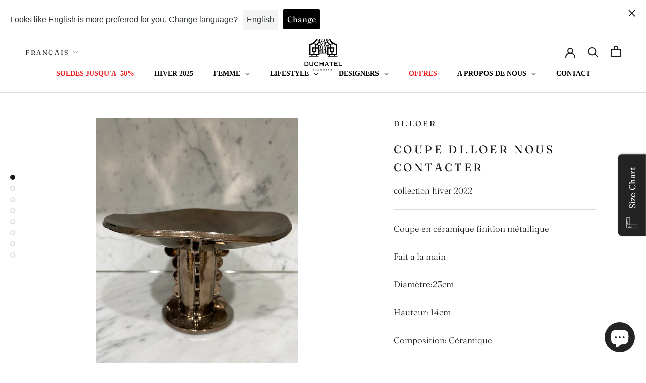

--- FILE ---
content_type: text/html; charset=utf-8
request_url: https://duchatel.com/products/du-loer-5
body_size: 35522
content:
<!doctype html>

<html class="no-js" lang="fr">
  <head>
    <meta name="facebook-domain-verification" content="ldxkqyql1mb47qnf13ethyzgy5mixx" />
    
    <!-- Google Search Console -->
    <meta name="google-site-verification" content="S3tumYSbYEJB0tt8U-3LgAPMsI1zxSashznhw61VOWs" />
    
    <!-- Google Tag Manager -->
	<script>(function(w,d,s,l,i){w[l]=w[l]||[];w[l].push({'gtm.start':
	new Date().getTime(),event:'gtm.js'});var f=d.getElementsByTagName(s)[0],
	j=d.createElement(s),dl=l!='dataLayer'?'&l='+l:'';j.async=true;j.src=
	'https://www.googletagmanager.com/gtm.js?id='+i+dl;f.parentNode.insertBefore(j,f);
	})(window,document,'script','dataLayer','GTM-TJZBT63');</script>
	<!-- End Google Tag Manager -->
    
    <!-- Global site tag (gtag.js) - Google Analytics -->
	<script async src="https://www.googletagmanager.com/gtag/js?id=UA-192084892-1"></script>
	<script>
 	window.dataLayer = window.dataLayer || [];
  	function gtag(){dataLayer.push(arguments);}
  	gtag('js', new Date());

  	gtag('config', 'UA-192084892-1');
    gtag('config', 'AW-10848189887');
	</script>

    
    <meta charset="utf-8"> 
    <meta http-equiv="X-UA-Compatible" content="IE=edge,chrome=1">
    <meta name="viewport" content="width=device-width, initial-scale=1.0, height=device-height, minimum-scale=1.0, maximum-scale=1.0">
    <meta name="theme-color" content="">

    <title>
      Coupe Di.loer nous contacter &ndash; Duchatel Biarritz
    </title><meta name="description" content="Coupe en céramique finition métallique Fait a la main Diamètre:23cm Hauteur: 14cm Composition: Céramique Fabriqué en France Pièces uniques, merci de nous contacter SUR DEMANDE - CONTACTEZ NOUS"><link rel="canonical" href="https://duchatel.com/products/du-loer-5"><link rel="shortcut icon" href="//duchatel.com/cdn/shop/files/Logo_duchatel_RS-removebg-preview_2_96x.png?v=1625840562" type="image/png"><meta property="og:type" content="product">
  <meta property="og:title" content="Coupe Di.loer nous contacter"><meta property="og:image" content="http://duchatel.com/cdn/shop/products/IMG_3877.heic?v=1661329670">
    <meta property="og:image:secure_url" content="https://duchatel.com/cdn/shop/products/IMG_3877.heic?v=1661329670">
    <meta property="og:image:width" content="3024">
    <meta property="og:image:height" content="4032"><meta property="product:price:amount" content="940,00">
  <meta property="product:price:currency" content="EUR"><meta property="og:description" content="Coupe en céramique finition métallique Fait a la main Diamètre:23cm Hauteur: 14cm Composition: Céramique Fabriqué en France Pièces uniques, merci de nous contacter SUR DEMANDE - CONTACTEZ NOUS"><meta property="og:url" content="https://duchatel.com/products/du-loer-5">
<meta property="og:site_name" content="Duchatel Biarritz"><meta name="twitter:card" content="summary"><meta name="twitter:title" content="Coupe Di.loer nous contacter">
  <meta name="twitter:description" content="Coupe en céramique finition métallique
Fait a la main 
Diamètre:23cm
Hauteur: 14cm
Composition: Céramique 
Fabriqué en France 
Pièces uniques, merci de nous contacter 
 SUR DEMANDE - CONTACTEZ NOUS">
  <meta name="twitter:image" content="https://duchatel.com/cdn/shop/products/IMG_3877_600x600_crop_center.heic?v=1661329670">
    <style>
  @font-face {
  font-family: Fraunces;
  font-weight: 400;
  font-style: normal;
  font-display: fallback;
  src: url("//duchatel.com/cdn/fonts/fraunces/fraunces_n4.8e6986daad4907c36a536fb8d55aaf5318c974ca.woff2") format("woff2"),
       url("//duchatel.com/cdn/fonts/fraunces/fraunces_n4.879060358fafcf2c4c4b6df76c608dc301ced93b.woff") format("woff");
}

  @font-face {
  font-family: Fraunces;
  font-weight: 300;
  font-style: normal;
  font-display: fallback;
  src: url("//duchatel.com/cdn/fonts/fraunces/fraunces_n3.eb6167b8e91a4d1bd5856f011cf4040a1c7f82c4.woff2") format("woff2"),
       url("//duchatel.com/cdn/fonts/fraunces/fraunces_n3.358d9e4f36c5950dc30ac8bff0428c25af172c96.woff") format("woff");
}


  @font-face {
  font-family: Fraunces;
  font-weight: 400;
  font-style: normal;
  font-display: fallback;
  src: url("//duchatel.com/cdn/fonts/fraunces/fraunces_n4.8e6986daad4907c36a536fb8d55aaf5318c974ca.woff2") format("woff2"),
       url("//duchatel.com/cdn/fonts/fraunces/fraunces_n4.879060358fafcf2c4c4b6df76c608dc301ced93b.woff") format("woff");
}

  @font-face {
  font-family: Fraunces;
  font-weight: 300;
  font-style: italic;
  font-display: fallback;
  src: url("//duchatel.com/cdn/fonts/fraunces/fraunces_i3.e0ff4c3bb7007ab3e6b73bd1c290ad876c3118c5.woff2") format("woff2"),
       url("//duchatel.com/cdn/fonts/fraunces/fraunces_i3.6dd9ea4d0b88a3e338e2ba46f08764f8e8e64236.woff") format("woff");
}

  @font-face {
  font-family: Fraunces;
  font-weight: 400;
  font-style: italic;
  font-display: fallback;
  src: url("//duchatel.com/cdn/fonts/fraunces/fraunces_i4.e09716ed61c0a2362812f958774186e93f19000f.woff2") format("woff2"),
       url("//duchatel.com/cdn/fonts/fraunces/fraunces_i4.8d7d036539670404ec5904eabafe8f06e152c5c7.woff") format("woff");
}


  :root {
    --heading-font-family : Fraunces, serif;
    --heading-font-weight : 400;
    --heading-font-style  : normal;

    --text-font-family : Fraunces, serif;
    --text-font-weight : 300;
    --text-font-style  : normal;

    --base-text-font-size   : 17px;
    --default-text-font-size: 14px;--background          : #ffffff;
    --background-rgb      : 255, 255, 255;
    --light-background    : #ffffff;
    --light-background-rgb: 255, 255, 255;
    --heading-color       : #1c1b1b;
    --text-color          : #1c1b1b;
    --text-color-rgb      : 28, 27, 27;
    --text-color-light    : #6a6a6a;
    --text-color-light-rgb: 106, 106, 106;
    --link-color          : #6a6a6a;
    --link-color-rgb      : 106, 106, 106;
    --border-color        : #dddddd;
    --border-color-rgb    : 221, 221, 221;

    --button-background    : #1c1b1b;
    --button-background-rgb: 28, 27, 27;
    --button-text-color    : #FFFFFF;

    --header-background       : #ffffff;
    --header-heading-color    : #1c1b1b;
    --header-light-text-color : #2d2d2d;
    --header-border-color     : #dddddd;

    --footer-background    : #ffffff;
    --footer-text-color    : #1c1b1b;
    --footer-heading-color : #1c1b1b;
    --footer-border-color  : #dddddd;

    --navigation-background      : #ffffff;
    --navigation-background-rgb  : 255, 255, 255;
    --navigation-text-color      : #1c1b1b;
    --navigation-text-color-light: rgba(28, 27, 27, 0.5);
    --navigation-border-color    : rgba(28, 27, 27, 0.25);

    --newsletter-popup-background     : #1c1b1b;
    --newsletter-popup-text-color     : #ffffff;
    --newsletter-popup-text-color-rgb : 255, 255, 255;

    --secondary-elements-background       : #1c1b1b;
    --secondary-elements-background-rgb   : 28, 27, 27;
    --secondary-elements-text-color       : #ffffff;
    --secondary-elements-text-color-light : rgba(255, 255, 255, 0.5);
    --secondary-elements-border-color     : rgba(255, 255, 255, 0.25);

    --product-sale-price-color    : #f94c43;
    --product-sale-price-color-rgb: 249, 76, 67;

    /* Products */

    --horizontal-spacing-four-products-per-row: 80px;
        --horizontal-spacing-two-products-per-row : 80px;

    --vertical-spacing-four-products-per-row: 40px;
        --vertical-spacing-two-products-per-row : 50px;

    /* Animation */
    --drawer-transition-timing: cubic-bezier(0.645, 0.045, 0.355, 1);
    --header-base-height: 80px; /* We set a default for browsers that do not support CSS variables */

    /* Cursors */
    --cursor-zoom-in-svg    : url(//duchatel.com/cdn/shop/t/11/assets/cursor-zoom-in.svg?v=170532930330058140181678701531);
    --cursor-zoom-in-2x-svg : url(//duchatel.com/cdn/shop/t/11/assets/cursor-zoom-in-2x.svg?v=56685658183649387561678701531);
  }
</style>

<script>
  // IE11 does not have support for CSS variables, so we have to polyfill them
  if (!(((window || {}).CSS || {}).supports && window.CSS.supports('(--a: 0)'))) {
    const script = document.createElement('script');
    script.type = 'text/javascript';
    script.src = 'https://cdn.jsdelivr.net/npm/css-vars-ponyfill@2';
    script.onload = function() {
      cssVars({});
    };

    document.getElementsByTagName('head')[0].appendChild(script);
  }
</script>

    
    
    <script>window.performance && window.performance.mark && window.performance.mark('shopify.content_for_header.start');</script><meta name="google-site-verification" content="S3tumYSbYEJB0tt8U-3LgAPMsI1zxSashznhw61VOWs">
<meta name="facebook-domain-verification" content="e0nbwob12yt47kag1tc1mo0gzjh2o9">
<meta id="shopify-digital-wallet" name="shopify-digital-wallet" content="/51669401773/digital_wallets/dialog">
<meta name="shopify-checkout-api-token" content="4c3bf0a15749716fd832a6b616f9dffa">
<meta id="in-context-paypal-metadata" data-shop-id="51669401773" data-venmo-supported="false" data-environment="production" data-locale="fr_FR" data-paypal-v4="true" data-currency="EUR">
<link rel="alternate" hreflang="x-default" href="https://duchatel.com/products/du-loer-5">
<link rel="alternate" hreflang="fr" href="https://duchatel.com/products/du-loer-5">
<link rel="alternate" hreflang="en" href="https://duchatel.com/en/products/di-loer-cup-contact-us">
<link rel="alternate" type="application/json+oembed" href="https://duchatel.com/products/du-loer-5.oembed">
<script async="async" src="/checkouts/internal/preloads.js?locale=fr-FR"></script>
<script id="shopify-features" type="application/json">{"accessToken":"4c3bf0a15749716fd832a6b616f9dffa","betas":["rich-media-storefront-analytics"],"domain":"duchatel.com","predictiveSearch":true,"shopId":51669401773,"locale":"fr"}</script>
<script>var Shopify = Shopify || {};
Shopify.shop = "boutique-duchatel-biarritz.myshopify.com";
Shopify.locale = "fr";
Shopify.currency = {"active":"EUR","rate":"1.0"};
Shopify.country = "FR";
Shopify.theme = {"name":"Pikka V1.1","id":136585609449,"schema_name":"Prestige","schema_version":"4.12.2","theme_store_id":855,"role":"main"};
Shopify.theme.handle = "null";
Shopify.theme.style = {"id":null,"handle":null};
Shopify.cdnHost = "duchatel.com/cdn";
Shopify.routes = Shopify.routes || {};
Shopify.routes.root = "/";</script>
<script type="module">!function(o){(o.Shopify=o.Shopify||{}).modules=!0}(window);</script>
<script>!function(o){function n(){var o=[];function n(){o.push(Array.prototype.slice.apply(arguments))}return n.q=o,n}var t=o.Shopify=o.Shopify||{};t.loadFeatures=n(),t.autoloadFeatures=n()}(window);</script>
<script id="shop-js-analytics" type="application/json">{"pageType":"product"}</script>
<script defer="defer" async type="module" src="//duchatel.com/cdn/shopifycloud/shop-js/modules/v2/client.init-shop-cart-sync_XvpUV7qp.fr.esm.js"></script>
<script defer="defer" async type="module" src="//duchatel.com/cdn/shopifycloud/shop-js/modules/v2/chunk.common_C2xzKNNs.esm.js"></script>
<script type="module">
  await import("//duchatel.com/cdn/shopifycloud/shop-js/modules/v2/client.init-shop-cart-sync_XvpUV7qp.fr.esm.js");
await import("//duchatel.com/cdn/shopifycloud/shop-js/modules/v2/chunk.common_C2xzKNNs.esm.js");

  window.Shopify.SignInWithShop?.initShopCartSync?.({"fedCMEnabled":true,"windoidEnabled":true});

</script>
<script>(function() {
  var isLoaded = false;
  function asyncLoad() {
    if (isLoaded) return;
    isLoaded = true;
    var urls = ["https:\/\/cdn.nfcube.com\/instafeed-d1d8b69062462e844ffb4890e0e78ba2.js?shop=boutique-duchatel-biarritz.myshopify.com","https:\/\/cloudsearch-1f874.kxcdn.com\/shopify.js?srp=\/a\/search\u0026widgetDisabled=1\u0026filtersEnabled=1\u0026shop=boutique-duchatel-biarritz.myshopify.com","https:\/\/a.mailmunch.co\/widgets\/site-971550-57dbf256c3d3656f9c7319c11ddc7de83135b1ab.js?shop=boutique-duchatel-biarritz.myshopify.com"];
    for (var i = 0; i < urls.length; i++) {
      var s = document.createElement('script');
      s.type = 'text/javascript';
      s.async = true;
      s.src = urls[i];
      var x = document.getElementsByTagName('script')[0];
      x.parentNode.insertBefore(s, x);
    }
  };
  if(window.attachEvent) {
    window.attachEvent('onload', asyncLoad);
  } else {
    window.addEventListener('load', asyncLoad, false);
  }
})();</script>
<script id="__st">var __st={"a":51669401773,"offset":3600,"reqid":"4751be45-5a47-464e-9be1-a5efff43cfb4-1768737245","pageurl":"duchatel.com\/products\/du-loer-5","u":"7dd0793d20f3","p":"product","rtyp":"product","rid":7848432042217};</script>
<script>window.ShopifyPaypalV4VisibilityTracking = true;</script>
<script id="captcha-bootstrap">!function(){'use strict';const t='contact',e='account',n='new_comment',o=[[t,t],['blogs',n],['comments',n],[t,'customer']],c=[[e,'customer_login'],[e,'guest_login'],[e,'recover_customer_password'],[e,'create_customer']],r=t=>t.map((([t,e])=>`form[action*='/${t}']:not([data-nocaptcha='true']) input[name='form_type'][value='${e}']`)).join(','),a=t=>()=>t?[...document.querySelectorAll(t)].map((t=>t.form)):[];function s(){const t=[...o],e=r(t);return a(e)}const i='password',u='form_key',d=['recaptcha-v3-token','g-recaptcha-response','h-captcha-response',i],f=()=>{try{return window.sessionStorage}catch{return}},m='__shopify_v',_=t=>t.elements[u];function p(t,e,n=!1){try{const o=window.sessionStorage,c=JSON.parse(o.getItem(e)),{data:r}=function(t){const{data:e,action:n}=t;return t[m]||n?{data:e,action:n}:{data:t,action:n}}(c);for(const[e,n]of Object.entries(r))t.elements[e]&&(t.elements[e].value=n);n&&o.removeItem(e)}catch(o){console.error('form repopulation failed',{error:o})}}const l='form_type',E='cptcha';function T(t){t.dataset[E]=!0}const w=window,h=w.document,L='Shopify',v='ce_forms',y='captcha';let A=!1;((t,e)=>{const n=(g='f06e6c50-85a8-45c8-87d0-21a2b65856fe',I='https://cdn.shopify.com/shopifycloud/storefront-forms-hcaptcha/ce_storefront_forms_captcha_hcaptcha.v1.5.2.iife.js',D={infoText:'Protégé par hCaptcha',privacyText:'Confidentialité',termsText:'Conditions'},(t,e,n)=>{const o=w[L][v],c=o.bindForm;if(c)return c(t,g,e,D).then(n);var r;o.q.push([[t,g,e,D],n]),r=I,A||(h.body.append(Object.assign(h.createElement('script'),{id:'captcha-provider',async:!0,src:r})),A=!0)});var g,I,D;w[L]=w[L]||{},w[L][v]=w[L][v]||{},w[L][v].q=[],w[L][y]=w[L][y]||{},w[L][y].protect=function(t,e){n(t,void 0,e),T(t)},Object.freeze(w[L][y]),function(t,e,n,w,h,L){const[v,y,A,g]=function(t,e,n){const i=e?o:[],u=t?c:[],d=[...i,...u],f=r(d),m=r(i),_=r(d.filter((([t,e])=>n.includes(e))));return[a(f),a(m),a(_),s()]}(w,h,L),I=t=>{const e=t.target;return e instanceof HTMLFormElement?e:e&&e.form},D=t=>v().includes(t);t.addEventListener('submit',(t=>{const e=I(t);if(!e)return;const n=D(e)&&!e.dataset.hcaptchaBound&&!e.dataset.recaptchaBound,o=_(e),c=g().includes(e)&&(!o||!o.value);(n||c)&&t.preventDefault(),c&&!n&&(function(t){try{if(!f())return;!function(t){const e=f();if(!e)return;const n=_(t);if(!n)return;const o=n.value;o&&e.removeItem(o)}(t);const e=Array.from(Array(32),(()=>Math.random().toString(36)[2])).join('');!function(t,e){_(t)||t.append(Object.assign(document.createElement('input'),{type:'hidden',name:u})),t.elements[u].value=e}(t,e),function(t,e){const n=f();if(!n)return;const o=[...t.querySelectorAll(`input[type='${i}']`)].map((({name:t})=>t)),c=[...d,...o],r={};for(const[a,s]of new FormData(t).entries())c.includes(a)||(r[a]=s);n.setItem(e,JSON.stringify({[m]:1,action:t.action,data:r}))}(t,e)}catch(e){console.error('failed to persist form',e)}}(e),e.submit())}));const S=(t,e)=>{t&&!t.dataset[E]&&(n(t,e.some((e=>e===t))),T(t))};for(const o of['focusin','change'])t.addEventListener(o,(t=>{const e=I(t);D(e)&&S(e,y())}));const B=e.get('form_key'),M=e.get(l),P=B&&M;t.addEventListener('DOMContentLoaded',(()=>{const t=y();if(P)for(const e of t)e.elements[l].value===M&&p(e,B);[...new Set([...A(),...v().filter((t=>'true'===t.dataset.shopifyCaptcha))])].forEach((e=>S(e,t)))}))}(h,new URLSearchParams(w.location.search),n,t,e,['guest_login'])})(!0,!0)}();</script>
<script integrity="sha256-4kQ18oKyAcykRKYeNunJcIwy7WH5gtpwJnB7kiuLZ1E=" data-source-attribution="shopify.loadfeatures" defer="defer" src="//duchatel.com/cdn/shopifycloud/storefront/assets/storefront/load_feature-a0a9edcb.js" crossorigin="anonymous"></script>
<script data-source-attribution="shopify.dynamic_checkout.dynamic.init">var Shopify=Shopify||{};Shopify.PaymentButton=Shopify.PaymentButton||{isStorefrontPortableWallets:!0,init:function(){window.Shopify.PaymentButton.init=function(){};var t=document.createElement("script");t.src="https://duchatel.com/cdn/shopifycloud/portable-wallets/latest/portable-wallets.fr.js",t.type="module",document.head.appendChild(t)}};
</script>
<script data-source-attribution="shopify.dynamic_checkout.buyer_consent">
  function portableWalletsHideBuyerConsent(e){var t=document.getElementById("shopify-buyer-consent"),n=document.getElementById("shopify-subscription-policy-button");t&&n&&(t.classList.add("hidden"),t.setAttribute("aria-hidden","true"),n.removeEventListener("click",e))}function portableWalletsShowBuyerConsent(e){var t=document.getElementById("shopify-buyer-consent"),n=document.getElementById("shopify-subscription-policy-button");t&&n&&(t.classList.remove("hidden"),t.removeAttribute("aria-hidden"),n.addEventListener("click",e))}window.Shopify?.PaymentButton&&(window.Shopify.PaymentButton.hideBuyerConsent=portableWalletsHideBuyerConsent,window.Shopify.PaymentButton.showBuyerConsent=portableWalletsShowBuyerConsent);
</script>
<script data-source-attribution="shopify.dynamic_checkout.cart.bootstrap">document.addEventListener("DOMContentLoaded",(function(){function t(){return document.querySelector("shopify-accelerated-checkout-cart, shopify-accelerated-checkout")}if(t())Shopify.PaymentButton.init();else{new MutationObserver((function(e,n){t()&&(Shopify.PaymentButton.init(),n.disconnect())})).observe(document.body,{childList:!0,subtree:!0})}}));
</script>
<script id='scb4127' type='text/javascript' async='' src='https://duchatel.com/cdn/shopifycloud/privacy-banner/storefront-banner.js'></script><link id="shopify-accelerated-checkout-styles" rel="stylesheet" media="screen" href="https://duchatel.com/cdn/shopifycloud/portable-wallets/latest/accelerated-checkout-backwards-compat.css" crossorigin="anonymous">
<style id="shopify-accelerated-checkout-cart">
        #shopify-buyer-consent {
  margin-top: 1em;
  display: inline-block;
  width: 100%;
}

#shopify-buyer-consent.hidden {
  display: none;
}

#shopify-subscription-policy-button {
  background: none;
  border: none;
  padding: 0;
  text-decoration: underline;
  font-size: inherit;
  cursor: pointer;
}

#shopify-subscription-policy-button::before {
  box-shadow: none;
}

      </style>

<script>window.performance && window.performance.mark && window.performance.mark('shopify.content_for_header.end');</script>

    <link rel="stylesheet" href="//duchatel.com/cdn/shop/t/11/assets/theme.css?v=141198892238882297381695290733">

    <script>// This allows to expose several variables to the global scope, to be used in scripts
      window.theme = {
        pageType: "product",
        moneyFormat: "€{{amount_with_comma_separator}}",
        moneyWithCurrencyFormat: "€{{amount_with_comma_separator}} EUR",
        productImageSize: "tall",
        searchMode: "product,article,page",
        showPageTransition: false,
        showElementStaggering: true,
        showImageZooming: true
      };

      window.routes = {
        rootUrl: "\/",
        rootUrlWithoutSlash: '',
        cartUrl: "\/cart",
        cartAddUrl: "\/cart\/add",
        cartChangeUrl: "\/cart\/change",
        searchUrl: "\/search",
        productRecommendationsUrl: "\/recommendations\/products"
      };

      window.languages = {
        cartAddNote: "Ajouter une note",
        cartEditNote: "Editer la note",
        productImageLoadingError: "L\u0026#39;image n\u0026#39;a pas pu être chargée. Essayez de recharger la page.",
        productFormAddToCart: "Ajouter au panier",
        productFormUnavailable: "Indisponible",
        productFormSoldOut: "Rupture de stock",
        shippingEstimatorOneResult: "1 option disponible :",
        shippingEstimatorMoreResults: "{{count}} options disponibles :",
        shippingEstimatorNoResults: "Nous ne livrons pas à cette adresse."
      };

      window.lazySizesConfig = {
        loadHidden: false,
        hFac: 0.5,
        expFactor: 2,
        ricTimeout: 150,
        lazyClass: 'Image--lazyLoad',
        loadingClass: 'Image--lazyLoading',
        loadedClass: 'Image--lazyLoaded'
      };

      document.documentElement.className = document.documentElement.className.replace('no-js', 'js');
      document.documentElement.style.setProperty('--window-height', window.innerHeight + 'px');

      // We do a quick detection of some features (we could use Modernizr but for so little...)
      (function() {
        document.documentElement.className += ((window.CSS && window.CSS.supports('(position: sticky) or (position: -webkit-sticky)')) ? ' supports-sticky' : ' no-supports-sticky');
        document.documentElement.className += (window.matchMedia('(-moz-touch-enabled: 1), (hover: none)')).matches ? ' no-supports-hover' : ' supports-hover';
      }());
    </script>

    <script src="//duchatel.com/cdn/shop/t/11/assets/lazysizes.min.js?v=174358363404432586981678701531" async></script><script src="https://polyfill-fastly.net/v3/polyfill.min.js?unknown=polyfill&features=fetch,Element.prototype.closest,Element.prototype.remove,Element.prototype.classList,Array.prototype.includes,Array.prototype.fill,Object.assign,CustomEvent,IntersectionObserver,IntersectionObserverEntry,URL" defer></script>
    <script src="//duchatel.com/cdn/shop/t/11/assets/libs.min.js?v=26178543184394469741678701531" defer></script>
    <script src="//duchatel.com/cdn/shop/t/11/assets/theme.min.js?v=16469854444726329381678701531" defer></script>
    

    <script>
      (function () {
        window.onpageshow = function() {
          if (window.theme.showPageTransition) {
            var pageTransition = document.querySelector('.PageTransition');

            if (pageTransition) {
              pageTransition.style.visibility = 'visible';
              pageTransition.style.opacity = '0';
            }
          }

          // When the page is loaded from the cache, we have to reload the cart content
          document.documentElement.dispatchEvent(new CustomEvent('cart:refresh', {
            bubbles: true
          }));
        };
      })();
    </script>

    
  <script type="application/ld+json">
  {
    "@context": "http://schema.org",
    "@type": "Product",
    "offers": [{
          "@type": "Offer",
          "name": "TU - Pièces uniques sur commande \/ Blanc",
          "availability":"https://schema.org/InStock",
          "price": 940.0,
          "priceCurrency": "EUR",
          "priceValidUntil": "2026-01-28","sku": "COUPE","url": "/products/du-loer-5?variant=43559188332777"
        }
],
    "brand": {
      "name": "DI.LOER"
    },
    "name": "Coupe Di.loer nous contacter",
    "description": "Coupe en céramique finition métallique\nFait a la main \nDiamètre:23cm\nHauteur: 14cm\nComposition: Céramique \nFabriqué en France \nPièces uniques, merci de nous contacter \n SUR DEMANDE - CONTACTEZ NOUS",
    "category": "",
    "url": "/products/du-loer-5",
    "sku": "COUPE",
    "image": {
      "@type": "ImageObject",
      "url": "https://duchatel.com/cdn/shop/products/IMG_3877_1024x.heic?v=1661329670",
      "image": "https://duchatel.com/cdn/shop/products/IMG_3877_1024x.heic?v=1661329670",
      "name": "Coupe Di.loer nous contacter",
      "width": "1024",
      "height": "1024"
    }
  }
  </script>



  <script type="application/ld+json">
  {
    "@context": "http://schema.org",
    "@type": "BreadcrumbList",
  "itemListElement": [{
      "@type": "ListItem",
      "position": 1,
      "name": "Translation missing: fr.general.breadcrumb.home",
      "item": "https://duchatel.com"
    },{
          "@type": "ListItem",
          "position": 2,
          "name": "Coupe Di.loer nous contacter",
          "item": "https://duchatel.com/products/du-loer-5"
        }]
  }
  </script>

<script>ccPops=window.ccPops||{};ccPops.sizeChart=ccPops.sizeChart||{};ccPops.sizeChart.collections=[400910811369,409670779113,279246569645,400910778601,279249813677];ccPops.sizeChart.tags=["Du.loer","Lifestyle","Objets de décoration"];ccPops.sizeChart.vendors="DI.LOER";ccPops.sizeChart.myTypes="";</script>

<!-- BEGIN app block: shopify://apps/globo-mega-menu/blocks/app-embed/7a00835e-fe40-45a5-a615-2eb4ab697b58 -->
<link href="//cdn.shopify.com/extensions/019b6e53-04e2-713c-aa06-5bced6079bf6/menufrontend-304/assets/main-navigation-styles.min.css" rel="stylesheet" type="text/css" media="all" />
<link href="//cdn.shopify.com/extensions/019b6e53-04e2-713c-aa06-5bced6079bf6/menufrontend-304/assets/theme-styles.min.css" rel="stylesheet" type="text/css" media="all" />
<script type="text/javascript" hs-ignore data-cookieconsent="ignore" data-ccm-injected>
document.getElementsByTagName('html')[0].classList.add('globo-menu-loading');
window.GloboMenuConfig = window.GloboMenuConfig || {}
window.GloboMenuConfig.curLocale = "fr";
window.GloboMenuConfig.shop = "boutique-duchatel-biarritz.myshopify.com";
window.GloboMenuConfig.GloboMenuLocale = "fr";
window.GloboMenuConfig.locale = "fr";
window.menuRootUrl = "";
window.GloboMenuCustomer = false;
window.GloboMenuAssetsUrl = 'https://cdn.shopify.com/extensions/019b6e53-04e2-713c-aa06-5bced6079bf6/menufrontend-304/assets/';
window.GloboMenuFilesUrl = '//duchatel.com/cdn/shop/files/';
window.GloboMenuLinklists = {"main-menu": [{'url' :"\/collections\/nouveautes", 'title': "Nouveautés"},{'url' :"\/collections\/femme", 'title': "Femme"},{'url' :"\/collections\/homme", 'title': "Homme"},{'url' :"\/collections", 'title': "Designers"},{'url' :"\/blogs\/infos", 'title': "A propos de nous"},{'url' :"\/pages\/ou-nous-trouver", 'title': "Contact"}],"footer": [{'url' :"\/search", 'title': "Recherche"},{'url' :"\/policies\/shipping-policy", 'title': "Livraisons \u0026 Retours "},{'url' :"\/policies\/terms-of-sale", 'title': "Conditions Générales de Vente"},{'url' :"\/policies\/privacy-policy", 'title': "Politique de Confidentialité"},{'url' :"\/policies\/terms-of-service", 'title': "Conditions d'utilisation"},{'url' :"\/policies\/refund-policy", 'title': "Politique de remboursement"}],"menu-footer": [{'url' :"\/blogs\/infos\/notre-histoire", 'title': "La Boutique"},{'url' :"\/blogs\/infos\/rencontre-avec-les-createurs", 'title': "Les créateurs"}],"customer-account-main-menu": [{'url' :"\/", 'title': "Boutique"},{'url' :"https:\/\/shopify.com\/51669401773\/account\/orders?locale=fr\u0026region_country=FR", 'title': "Orders"}]}
window.GloboMenuConfig.is_app_embedded = true;
window.showAdsInConsole = true;
</script>

<script hs-ignore data-cookieconsent="ignore" data-ccm-injected type="text/javascript">
  window.GloboMenus = window.GloboMenus || [];
  var menuKey = 16033;
  window.GloboMenus[menuKey] = window.GloboMenus[menuKey] || {};
  window.GloboMenus[menuKey].id = menuKey;window.GloboMenus[menuKey].replacement = {"type":"auto"};window.GloboMenus[menuKey].type = "main";
  window.GloboMenus[menuKey].schedule = {"enable":false,"from":"0","to":"0"};
  window.GloboMenus[menuKey].settings ={"font":{"tab_fontsize":"14","menu_fontsize":"14","tab_fontfamily":"Roboto Slab","tab_fontweight":"400","menu_fontfamily":"Roboto Slab","menu_fontweight":"800","tab_fontfamily_2":"Bernhard Modern","menu_fontfamily_2":"Bernhard Modern","submenu_text_fontsize":"13.5","tab_fontfamily_custom":true,"menu_fontfamily_custom":true,"submenu_text_fontfamily":"Roboto Slab","submenu_text_fontweight":"600","submenu_heading_fontsize":"14","submenu_text_fontfamily_2":"Bernhard Modern","submenu_heading_fontfamily":"Roboto Slab","submenu_heading_fontweight":"700","submenu_description_fontsize":"12","submenu_heading_fontfamily_2":"Bernhard Modern","submenu_description_fontfamily":"Roboto Slab","submenu_description_fontweight":"400","submenu_text_fontfamily_custom":false,"submenu_description_fontfamily_2":"Bernhard Modern","submenu_heading_fontfamily_custom":true,"submenu_description_fontfamily_custom":true},"color":{"menu_text":"rgba(1, 0, 0, 1)","menu_border":"#0f0f0f","submenu_text":"rgba(0, 0, 0, 1)","atc_text_color":"#FFFFFF","submenu_border":"#d1d1d1","menu_background":"rgba(11, 0, 0, 0)","menu_text_hover":"rgba(28, 27, 27, 1)","sale_text_color":"#ffffff","submenu_heading":"rgba(9, 9, 9, 1)","tab_heading_color":"#202020","soldout_text_color":"#757575","submenu_background":"#ffffff","submenu_text_hover":"#000000","submenu_description":"rgba(0, 0, 0, 1)","atc_background_color":"#1F1F1F","atc_text_color_hover":"#FFFFFF","tab_background_hover":"#d9d9d9","menu_background_hover":"rgba(13, 0, 0, 0)","sale_background_color":"rgba(229, 41, 16, 1)","soldout_background_color":"#d5d5d5","tab_heading_active_color":"#000000","submenu_description_hover":"#4d5bcd","atc_background_color_hover":"#000000"},"general":{"align":"center","login":false,"border":false,"logout":false,"search":false,"account":false,"trigger":"hover","register":false,"atcButton":false,"loginIcon":"user-circle","max_width":null,"indicators":true,"responsive":"768","transition":"fade","orientation":null,"menu_padding":"20","registerIcon":"shopping-basket","carousel_loop":true,"mobile_border":true,"mobile_trigger":"click_toggle","submenu_border":true,"tab_lineheight":"50","menu_lineheight":"50","lazy_load_enable":false,"transition_delay":"150","transition_speed":"300","submenu_max_width":null,"carousel_auto_play":true,"dropdown_lineheight":"50","linklist_lineheight":"30","mobile_sticky_header":true,"desktop_sticky_header":true,"mobile_hide_linklist_submenu":false},"language":{"name":"Name","sale":"Sale","send":"Send","view":"View details","email":"Email","phone":"Phone Number","search":"Search for...","message":"Message","sale_en":"Soldes","sold_out":"Sold out","add_to_cart":"Add to cart","sold_out_en":"En rupture de stock"}};
  window.GloboMenus[menuKey].itemsLength = 8;
</script><script type="template/html" id="globoMenu16033HTML"><ul class="gm-menu gm-menu-16033 gm-mobile-bordered gm-has-retractor gm-submenu-align-center gm-menu-trigger-hover gm-transition-fade" data-menu-id="16033" data-transition-speed="300" data-transition-delay="150">
<li style="--gm-item-custom-color:rgba(239, 28, 28, 1);--gm-item-custom-hover-color:rgba(28, 27, 27, 1);--gm-item-custom-background-color:rgba(11, 0, 0, 0);--gm-item-custom-hover-background-color:rgba(13, 0, 0, 0);" data-gmmi="0" data-gmdi="0" class="gm-item gm-level-0 has-custom-color"><a class="gm-target" title="SOLDES JUSQU&#39;A -50%" href="/collections/soldes"><span class="gm-text">SOLDES JUSQU'A -50%</span></a></li>

<li style="--gm-item-custom-color:rgba(11, 11, 11, 1);--gm-item-custom-hover-color:rgba(28, 27, 27, 1);--gm-item-custom-background-color:rgba(11, 0, 0, 0);--gm-item-custom-hover-background-color:rgba(13, 0, 0, 0);" data-gmmi="1" data-gmdi="1" class="gm-item gm-level-0 has-custom-color"><a class="gm-target" title="HIVER 2025" href="/collections/hiver-2025"><span class="gm-text">HIVER 2025</span></a></li>

<li data-gmmi="2" data-gmdi="2" class="gm-item gm-level-0 gm-has-submenu gm-submenu-mega gm-submenu-align-full"><a class="gm-target" title="FEMME"><span class="gm-text">FEMME</span><span class="gm-retractor"></span></a><div 
      class="gm-submenu gm-mega gm-submenu-bordered" 
      style=""
    ><div style="" class="submenu-background"></div>
      <ul class="gm-grid">
<li class="gm-item gm-grid-item gmcol-2 gm-has-submenu"><ul style="--columns:1" class="gm-links">
<li class="gm-item gm-heading"><div class="gm-target" title="PRÊT-À-PORTER"><span class="gm-text">PRÊT-À-PORTER</span></div>
</li>
<li class="gm-item"><a class="gm-target" title="TOUT LE PRÊT-À-PORTER" href="/collections/pret-a-porter-femme"><span class="gm-text">TOUT LE PRÊT-À-PORTER</span></a>
</li>
<li class="gm-item"><a class="gm-target" title="MANTEAUX" href="/collections/manteaux-femme"><span class="gm-text">MANTEAUX</span></a>
</li>
<li class="gm-item"><a class="gm-target" title="VESTES" href="/collections/vestes-femme"><span class="gm-text">VESTES</span></a>
</li>
<li class="gm-item"><a class="gm-target" title="CHEMISIERS &amp; TOPS" href="/collections/chemisiers-tops-femme"><span class="gm-text">CHEMISIERS & TOPS</span></a>
</li>
<li class="gm-item"><a class="gm-target" title="PANTALONS &amp; COMBINAISONS" href="/collections/pantalons-combinaisons-femme"><span class="gm-text">PANTALONS & COMBINAISONS</span></a>
</li>
<li class="gm-item"><a class="gm-target" title="MAILLES" href="/collections/maille-femme"><span class="gm-text">MAILLES</span></a>
</li>
<li class="gm-item"><a class="gm-target" title="ROBES" href="/collections/robes-femme"><span class="gm-text">ROBES</span></a>
</li>
<li class="gm-item"><a class="gm-target" title="JUPES &amp; SHORTS" href="/collections/jupes-shorts-femme"><span class="gm-text">JUPES & SHORTS</span></a>
</li>
<li class="gm-item"><a class="gm-target" title="T-SHIRTS &amp; SWEATS" href="/collections/t-shirts-sweats-femme"><span class="gm-text">T-SHIRTS & SWEATS</span></a>
</li>
<li class="gm-item"><a class="gm-target" title="JEANS" href="/collections/jeans-femme"><span class="gm-text">JEANS</span></a>
</li></ul>
</li>
<li class="gm-item gm-grid-item gmcol-2 gm-has-submenu"><ul style="--columns:1" class="gm-links">
<li class="gm-item gm-heading"><div class="gm-target" title="CHAUSSURES"><span class="gm-text">CHAUSSURES</span></div>
</li>
<li class="gm-item"><a class="gm-target" title="TOUTES LES CHAUSSURES" href="/collections/chaussures-femme"><span class="gm-text">TOUTES LES CHAUSSURES</span></a>
</li>
<li class="gm-item"><a class="gm-target" title="BOTTES &amp; BOTTINES" href="/collections/bottes-bottines-femme"><span class="gm-text">BOTTES & BOTTINES</span></a>
</li>
<li class="gm-item"><a class="gm-target" title="CHAUSSURES A TALONS" href="/collections/chaussures-a-talons-femme"><span class="gm-text">CHAUSSURES A TALONS</span></a>
</li>
<li class="gm-item"><a class="gm-target" title="CHAUSSURES PLATES" href="/collections/chaussures-plates-femme"><span class="gm-text">CHAUSSURES PLATES</span></a>
</li>
<li class="gm-item"><a class="gm-target" title="SNEAKERS" href="/collections/sneakers-femme"><span class="gm-text">SNEAKERS</span></a>
</li></ul>
</li>
<li class="gm-item gm-grid-item gmcol-2 gm-has-submenu"><ul style="--columns:1" class="gm-links">
<li class="gm-item gm-heading"><div class="gm-target" title="SACS"><span class="gm-text">SACS</span></div>
</li>
<li class="gm-item"><a class="gm-target" title="TOUS LES SACS" href="/collections/sacs-femme"><span class="gm-text">TOUS LES SACS</span></a>
</li>
<li class="gm-item"><a class="gm-target" title="CABAS" href="/collections/cabas-femme"><span class="gm-text">CABAS</span></a>
</li>
<li class="gm-item"><a class="gm-target" title="PORTÉS ÉPAULE &amp; BANDOULIÈRES" href="/collections/porte-epaule-bandoulieres-femme"><span class="gm-text">PORTÉS ÉPAULE & BANDOULIÈRES</span></a>
</li>
<li class="gm-item"><a class="gm-target" title="MINI SACS" href="/collections/mini-sacs-femme"><span class="gm-text">MINI SACS</span></a>
</li>
<li class="gm-item"><a class="gm-target" title="POCHETTES" href="/collections/pochettes-femme"><span class="gm-text">POCHETTES</span></a>
</li>
<li class="gm-item"><a class="gm-target" title="PETITE MAROQUINERIE" href="/collections/petite-maroquinerie"><span class="gm-text">PETITE MAROQUINERIE</span></a>
</li></ul>
</li>
<li class="gm-item gm-grid-item gmcol-2 gm-has-submenu"><ul style="--columns:1" class="gm-links">
<li class="gm-item gm-heading"><div class="gm-target" title="BIJOUX"><span class="gm-text">BIJOUX</span></div>
</li>
<li class="gm-item"><a class="gm-target" title="TOUS LES BIJOUX" href="/collections/bijoux-femme"><span class="gm-text">TOUS LES BIJOUX</span></a>
</li>
<li class="gm-item"><a class="gm-target" title="BOUCLES D&#39;OREILLES" href="/collections/boucles-doreilles-femme"><span class="gm-text">BOUCLES D'OREILLES</span></a>
</li>
<li class="gm-item"><a class="gm-target" title="COLLIERS" href="/collections/colliers-femme"><span class="gm-text">COLLIERS</span></a>
</li>
<li class="gm-item"><a class="gm-target" title="BRACELETS" href="/collections/bracelets-femme"><span class="gm-text">BRACELETS</span></a>
</li>
<li class="gm-item"><a class="gm-target" title="BAGUES" href="/collections/bagues-femme"><span class="gm-text">BAGUES</span></a>
</li>
<li class="gm-item"><a class="gm-target" title="BROCHE" href="/collections/broche"><span class="gm-text">BROCHE</span></a>
</li></ul>
</li>
<li class="gm-item gm-grid-item gmcol-2 gm-has-submenu"><ul style="--columns:1" class="gm-links">
<li class="gm-item gm-heading"><div class="gm-target" title="ACCESSOIRES"><span class="gm-text">ACCESSOIRES</span></div>
</li>
<li class="gm-item"><a class="gm-target" title="TOUS LES ACCESSOIRES" href="/collections/accessoires-femme"><span class="gm-text">TOUS LES ACCESSOIRES</span></a>
</li>
<li class="gm-item"><a class="gm-target" title="ACCESSOIRES DE PLAGE" href="/collections/accessoires-de-plage"><span class="gm-text">ACCESSOIRES DE PLAGE</span></a>
</li>
<li class="gm-item"><a class="gm-target" title="CEINTURES" href="/collections/ceintures-femme"><span class="gm-text">CEINTURES</span></a>
</li>
<li class="gm-item"><a class="gm-target" title="ÉCHARPES &amp; FOULARDS" href="/collections/echarpes-et-foulards"><span class="gm-text">ÉCHARPES & FOULARDS</span></a>
</li>
<li class="gm-item"><a class="gm-target" title="CHAPEAUX &amp; CASQUETTES" href="/collections/chapeaux-casquettes-femme"><span class="gm-text">CHAPEAUX & CASQUETTES</span></a>
</li>
<li class="gm-item"><a class="gm-target" title="PARFUM" href="/products/parfum-duchatel-homme-femme"><span class="gm-text">PARFUM</span></a>
</li></ul>
</li>
<li class="gm-item gm-grid-item gmcol-2 gm-has-submenu"><ul style="--columns:1" class="gm-links">
<li class="gm-item gm-heading"><div class="gm-target" title="SOLDES"><span class="gm-text">SOLDES</span></div>
</li>
<li class="gm-item"><a class="gm-target" title="TOUTES LES SOLDES" href="/collections/femme-soldes-hiver"><span class="gm-text">TOUTES LES SOLDES</span></a>
</li>
<li class="gm-item"><a class="gm-target" title="PRÊT-À-PORTER" href="/collections/soldes-promotion-pret-a-porter-femme"><span class="gm-text">PRÊT-À-PORTER</span></a>
</li>
<li class="gm-item"><a class="gm-target" title="CHAUSSURES" href="/collections/soldes-promotion-chaussures-femme"><span class="gm-text">CHAUSSURES</span></a>
</li>
<li class="gm-item"><a class="gm-target" title="SACS" href="/collections/soldes-promotion-sacs-femme"><span class="gm-text">SACS</span></a>
</li></ul>
</li></ul>
    </div></li>

<li data-gmmi="3" data-gmdi="3" class="gm-item gm-level-0 gm-has-submenu gm-submenu-mega gm-submenu-align-full"><a class="gm-target" title="LIFESTYLE"><span class="gm-text">LIFESTYLE</span><span class="gm-retractor"></span></a><div 
      class="gm-submenu gm-mega gm-submenu-bordered" 
      style=""
    ><div style="" class="submenu-background"></div>
      <ul class="gm-grid">
<li class="gm-item gm-grid-item gmcol-3 gm-has-submenu"><ul style="--columns:1" class="gm-links gm-jc-start">
<li class="gm-item"><a class="gm-target" title="TOUT LE LIFESTYLE" href="/collections/lifestyle"><span class="gm-text">TOUT LE LIFESTYLE</span></a>
</li>
<li class="gm-item"><a class="gm-target" title="ART DE LA TABLE" href="/collections/art-de-la-table"><span class="gm-text">ART DE LA TABLE</span></a>
</li>
<li class="gm-item"><a class="gm-target" title="LINGE DE MAISON" href="/collections/linge-de-maison"><span class="gm-text">LINGE DE MAISON</span></a>
</li>
<li class="gm-item"><a class="gm-target" title="OBJETS DE DÉCORATION" href="/collections/objets-de-decoration"><span class="gm-text">OBJETS DE DÉCORATION</span></a>
</li>
<li class="gm-item"><a class="gm-target" title="" href="/blogs/infos"><span class="gm-text"></span></a>
</li></ul>
</li></ul>
    </div></li>

<li data-gmmi="4" data-gmdi="4" class="gm-item gm-level-0 gm-has-submenu gm-submenu-mega gm-submenu-align-full designers"><a class="gm-target" title="DESIGNERS" href="/pages/designers"><span class="gm-text">DESIGNERS</span><span class="gm-retractor"></span></a><div 
      class="gm-submenu gm-mega gm-submenu-bordered" 
      style=""
    ><div style="" class="submenu-background"></div>
      <ul class="gm-grid">
<li class="gm-item gm-grid-item gmcol-full gm-has-submenu gm-submenu-align-center designers-inner">
    <div class="gm-tabs gm-tabs-left gm-jc-center"><ul class="gm-tab-links">
<li class="gm-item gm-active" data-tab-index="0"><a class="gm-target" title="CRÉATEURS DE A À Z" href="/pages/designers"><span class="gm-text">CRÉATEURS DE A À Z</span></a></li>
<li class="gm-item gm-has-submenu" data-tab-index="1"><a class="gm-target" title="FEMME" href="#"><span class="gm-text">FEMME</span><span class="gm-retractor"></span></a></li>
<li class="gm-item gm-has-submenu" data-tab-index="2"><a class="gm-target" title="HOMME" href="#"><span class="gm-text">HOMME</span><span class="gm-retractor"></span></a></li>
<li class="gm-item gm-has-submenu" data-tab-index="3"><a class="gm-target" title="LIFESTYLE" href="#"><span class="gm-text">LIFESTYLE</span><span class="gm-retractor"></span></a></li></ul>
    <ul class="gm-tab-contents">
<li data-tab-index="0" class="gm-tab-content gm-active">
</li>
<li data-tab-index="1" class="gm-tab-content hc"><ul class="gm-tab-panel">
<li class="gm-item gm-grid-item gmcol-3 gm-has-submenu"><ul style="--columns:1" class="gm-links gm-jc-start">
<li class="gm-item gm-heading"><div class="gm-target" title="A"><span class="gm-text">A</span></div>
</li>
<li class="gm-item"><a class="gm-target" title="ALAIA" href="/pages/alaia"><span class="gm-text">ALAIA</span></a>
</li>
<li class="gm-item"><a class="gm-target" title="ALANUI" href="/pages/alanui-femme"><span class="gm-text">ALANUI</span></a>
</li>
<li class="gm-item"><a class="gm-target" title="AMAMBAIH" href="/pages/amambaih"><span class="gm-text">AMAMBAIH</span></a>
</li>
<li class="gm-item"><a class="gm-target" title="AMBLĒME" href="/pages/ambleme"><span class="gm-text">AMBLĒME</span></a>
</li></ul>
</li>
<li class="gm-item gm-grid-item gmcol-3 gm-has-submenu"><ul style="--columns:1" class="gm-links gm-jc-start">
<li class="gm-item gm-heading"><div class="gm-target" title="B"><span class="gm-text">B</span></div>
</li>
<li class="gm-item"><a class="gm-target" title="BALENCIAGA" href="/pages/balenciaga"><span class="gm-text">BALENCIAGA</span></a>
</li>
<li class="gm-item"><a class="gm-target" title="BALLY" href="/collections/bally"><span class="gm-text">BALLY</span></a>
</li>
<li class="gm-item"><a class="gm-target" title="BARRIE" href="/pages/barrie"><span class="gm-text">BARRIE</span></a>
</li>
<li class="gm-item"><a class="gm-target" title="BAZISZT" href="/pages/baziszt"><span class="gm-text">BAZISZT</span></a>
</li>
<li class="gm-item"><a class="gm-target" title="B. B WALLACE" href="/pages/copie-de-lo-studiolo-1"><span class="gm-text">B. B WALLACE</span></a>
</li>
<li class="gm-item"><a class="gm-target" title="BOTTEGA VENETA" href="/pages/bottega-veneta"><span class="gm-text">BOTTEGA VENETA</span></a>
</li>
<li class="gm-item"><a class="gm-target" title="BODE" href="/pages/bode"><span class="gm-text">BODE</span></a>
</li>
<li class="gm-item"><a class="gm-target" title="BOSCOIER" href="/pages/boscoier"><span class="gm-text">BOSCOIER</span></a>
</li></ul>
</li>
<li class="gm-item gm-grid-item gmcol-3 gm-has-submenu"><ul style="--columns:1" class="gm-links gm-jc-start">
<li class="gm-item gm-heading"><div class="gm-target" title="C"><span class="gm-text">C</span></div>
</li>
<li class="gm-item"><a class="gm-target" title="CAP D&#39;ANTIBES" href="/pages/cap-dantibes"><span class="gm-text">CAP D'ANTIBES</span></a>
</li>
<li class="gm-item"><a class="gm-target" title="CARVEN" href="/collections/carven"><span class="gm-text">CARVEN</span></a>
</li>
<li class="gm-item"><a class="gm-target" title="CHLOÉ" href="/pages/chole"><span class="gm-text">CHLOÉ</span></a>
</li>
<li class="gm-item"><a class="gm-target" title="CITIZENS OF HUMANITY" href="/pages/citizens-of-humanity"><span class="gm-text">CITIZENS OF HUMANITY</span></a>
</li></ul>
</li>
<li class="gm-item gm-grid-item gmcol-3 gm-has-submenu"><ul style="--columns:1" class="gm-links gm-jc-start">
<li class="gm-item gm-heading"><div class="gm-target" title="D"><span class="gm-text">D</span></div>
</li>
<li class="gm-item"><a class="gm-target" title="D1928" href="/pages/d1928"><span class="gm-text">D1928</span></a>
</li>
<li class="gm-item"><a class="gm-target" title="DEL&#39;EP" href="/pages/delep"><span class="gm-text">DEL'EP</span></a>
</li>
<li class="gm-item"><a class="gm-target" title="DIOR" href="/pages/christian-dior"><span class="gm-text">DIOR</span></a>
</li></ul>
</li>
<li class="gm-item gm-grid-item gmcol-3 gm-has-submenu"><ul style="--columns:1" class="gm-links gm-jc-start">
<li class="gm-item gm-heading"><div class="gm-target" title="E"><span class="gm-text">E</span></div>
</li>
<li class="gm-item"><a class="gm-target" title="ELEPH" target="_blank" href="/collections/eleph"><span class="gm-text">ELEPH</span></a>
</li></ul>
</li>
<li class="gm-item gm-grid-item gmcol-3 gm-has-submenu"><ul style="--columns:1" class="gm-links gm-jc-start">
<li class="gm-item gm-heading"><div class="gm-target" title="F"><span class="gm-text">F</span></div>
</li>
<li class="gm-item"><a class="gm-target" title="FRAME" href="/pages/frame"><span class="gm-text">FRAME</span></a>
</li></ul>
</li>
<li class="gm-item gm-grid-item gmcol-3 gm-has-submenu"><ul style="--columns:1" class="gm-links gm-jc-start">
<li class="gm-item gm-heading"><div class="gm-target" title="G"><span class="gm-text">G</span></div>
</li>
<li class="gm-item"><a class="gm-target" title="GIANVITO ROSSI" href="/pages/gianvito-rossi"><span class="gm-text">GIANVITO ROSSI</span></a>
</li></ul>
</li>
<li class="gm-item gm-grid-item gmcol-3 gm-has-submenu"><ul style="--columns:1" class="gm-links gm-jc-start">
<li class="gm-item gm-heading"><div class="gm-target" title="H"><span class="gm-text">H</span></div>
</li>
<li class="gm-item"><a class="gm-target" title="HAVERSACK" href="/pages/haversack"><span class="gm-text">HAVERSACK</span></a>
</li></ul>
</li>
<li class="gm-item gm-grid-item gmcol-3 gm-has-submenu"><ul style="--columns:1" class="gm-links gm-jc-start">
<li class="gm-item gm-heading"><div class="gm-target" title="I"><span class="gm-text">I</span></div>
</li>
<li class="gm-item"><a class="gm-target" title="IENKI IENKI" target="_blank" href="/pages/ienki-ienki"><span class="gm-text">IENKI IENKI</span></a>
</li>
<li class="gm-item"><a class="gm-target" title="IKKIM&#39;O" href="/pages/ikkimo"><span class="gm-text">IKKIM'O</span></a>
</li></ul>
</li>
<li class="gm-item gm-grid-item gmcol-3 gm-has-submenu"><ul style="--columns:1" class="gm-links gm-jc-start">
<li class="gm-item gm-heading"><div class="gm-target" title="J"><span class="gm-text">J</span></div>
</li>
<li class="gm-item"><a class="gm-target" title="JIL SANDER" href="/pages/jil-sander"><span class="gm-text">JIL SANDER</span></a>
</li></ul>
</li>
<li class="gm-item gm-grid-item gmcol-3 gm-has-submenu"><ul style="--columns:1" class="gm-links gm-jc-start">
<li class="gm-item gm-heading"><div class="gm-target" title="K"><span class="gm-text">K</span></div>
</li>
<li class="gm-item"><a class="gm-target" title="KHAITE" href="/pages/khaite"><span class="gm-text">KHAITE</span></a>
</li></ul>
</li>
<li class="gm-item gm-grid-item gmcol-3 gm-has-submenu"><ul style="--columns:1" class="gm-links gm-jc-start">
<li class="gm-item gm-heading"><div class="gm-target" title="L"><span class="gm-text">L</span></div>
</li>
<li class="gm-item"><a class="gm-target" title="LAURENCE DACADE" href="/pages/laurence-dacade"><span class="gm-text">LAURENCE DACADE</span></a>
</li>
<li class="gm-item"><a class="gm-target" title="LAUREN MANOOGIAN" href="/pages/lauren-manoogian"><span class="gm-text">LAUREN MANOOGIAN</span></a>
</li>
<li class="gm-item"><a class="gm-target" title="LA DOUBLE J" href="/pages/la-double-j"><span class="gm-text">LA DOUBLE J</span></a>
</li>
<li class="gm-item"><a class="gm-target" title="LE CHAMEAU" href="/pages/le-chameau"><span class="gm-text">LE CHAMEAU</span></a>
</li>
<li class="gm-item"><a class="gm-target" title="LE KASHA" href="/pages/le-kasha"><span class="gm-text">LE KASHA</span></a>
</li>
<li class="gm-item"><a class="gm-target" title="LE MONDE BÉRYL" href="/pages/le-monde-beryl"><span class="gm-text">LE MONDE BÉRYL</span></a>
</li>
<li class="gm-item"><a class="gm-target" title="LEMAIRE" href="/pages/lemaire-femme"><span class="gm-text">LEMAIRE</span></a>
</li>
<li class="gm-item"><a class="gm-target" title="LISA YANG" href="/pages/lisa-yang"><span class="gm-text">LISA YANG</span></a>
</li>
<li class="gm-item"><a class="gm-target" title="LOEWE" href="/pages/loewe-femme"><span class="gm-text">LOEWE</span></a>
</li>
<li class="gm-item"><a class="gm-target" title="LO STUDIOLO" href="/pages/lo-studiolo"><span class="gm-text">LO STUDIOLO</span></a>
</li></ul>
</li>
<li class="gm-item gm-grid-item gmcol-3 gm-has-submenu"><ul style="--columns:1" class="gm-links gm-jc-start">
<li class="gm-item gm-heading"><div class="gm-target" title="M"><span class="gm-text">M</span></div>
</li>
<li class="gm-item"><a class="gm-target" title="MAISON MICHEL" href="/pages/maison-michel"><span class="gm-text">MAISON MICHEL</span></a>
</li>
<li class="gm-item"><a class="gm-target" title="MIRA MIKATI" href="/pages/mira-mikati"><span class="gm-text">MIRA MIKATI</span></a>
</li>
<li class="gm-item"><a class="gm-target" title="META CAMPANIA COLLECTIVE" href="/pages/copy-of-meta-campania-collective-femme"><span class="gm-text">META CAMPANIA COLLECTIVE</span></a>
</li>
<li class="gm-item"><a class="gm-target" title="MONOKI" href="/pages/monoki"><span class="gm-text">MONOKI</span></a>
</li></ul>
</li>
<li class="gm-item gm-grid-item gmcol-3 gm-has-submenu"><ul style="--columns:1" class="gm-links gm-jc-start">
<li class="gm-item gm-heading"><div class="gm-target" title="N"><span class="gm-text">N</span></div>
</li>
<li class="gm-item"><a class="gm-target" title="NACKIYÉ" href="/pages/nackiye"><span class="gm-text">NACKIYÉ</span></a>
</li>
<li class="gm-item"><a class="gm-target" title="NILI LOTAN" href="/pages/nili-lotan"><span class="gm-text">NILI LOTAN</span></a>
</li></ul>
</li>
<li class="gm-item gm-grid-item gmcol-3 gm-has-submenu"><ul style="--columns:1" class="gm-links gm-jc-start">
<li class="gm-item gm-heading"><div class="gm-target" title="P"><span class="gm-text">P</span></div>
</li>
<li class="gm-item"><a class="gm-target" title="PANCONESI" href="/pages/panconesi"><span class="gm-text">PANCONESI</span></a>
</li>
<li class="gm-item"><a class="gm-target" title="PERUFFO" href="/pages/peruffo"><span class="gm-text">PERUFFO</span></a>
</li>
<li class="gm-item"><a class="gm-target" title="PORT TANGER" href="/pages/port-tanger"><span class="gm-text">PORT TANGER</span></a>
</li></ul>
</li>
<li class="gm-item gm-grid-item gmcol-3 gm-has-submenu"><ul style="--columns:1" class="gm-links gm-jc-start">
<li class="gm-item gm-heading"><div class="gm-target" title="Q"><span class="gm-text">Q</span></div>
</li>
<li class="gm-item"><a class="gm-target" title="QUELLEDUE" href="/pages/quelledue"><span class="gm-text">QUELLEDUE</span></a>
</li></ul>
</li>
<li class="gm-item gm-grid-item gmcol-3 gm-has-submenu"><ul style="--columns:1" class="gm-links gm-jc-start">
<li class="gm-item gm-heading"><div class="gm-target" title="S"><span class="gm-text">S</span></div>
</li>
<li class="gm-item"><a class="gm-target" title="SACAI" href="/pages/sacai"><span class="gm-text">SACAI</span></a>
</li>
<li class="gm-item"><a class="gm-target" title="SAINT LAURENT" href="/pages/saint-laurent"><span class="gm-text">SAINT LAURENT</span></a>
</li>
<li class="gm-item"><a class="gm-target" title="SEAFARER" href="/pages/seafarer"><span class="gm-text">SEAFARER</span></a>
</li>
<li class="gm-item"><a class="gm-target" title="SÉBLINE" href="/pages/sebline-femme"><span class="gm-text">SÉBLINE</span></a>
</li>
<li class="gm-item"><a class="gm-target" title="STUDIO NICHOLSON" href="/pages/studio-nicholson"><span class="gm-text">STUDIO NICHOLSON</span></a>
</li></ul>
</li>
<li class="gm-item gm-grid-item gmcol-3 gm-has-submenu"><ul style="--columns:1" class="gm-links gm-jc-start">
<li class="gm-item gm-heading"><div class="gm-target" title="T"><span class="gm-text">T</span></div>
</li>
<li class="gm-item"><a class="gm-target" title="THE ROW" href="/pages/the-row"><span class="gm-text">THE ROW</span></a>
</li></ul>
</li></ul>
</li>
<li data-tab-index="2" class="gm-tab-content hc"><ul class="gm-tab-panel">
<li class="gm-item gm-grid-item gmcol-3 gm-has-submenu"><ul style="--columns:1" class="gm-links gm-jc-start">
<li class="gm-item gm-heading"><div class="gm-target" title="L"><span class="gm-text">L</span></div>
</li>
<li class="gm-item"><a class="gm-target" title="LEMAIRE" href="/pages/lemaire"><span class="gm-text">LEMAIRE</span></a>
</li></ul>
</li>
<li class="gm-item gm-grid-item gmcol-3 gm-has-submenu"><ul style="--columns:1" class="gm-links gm-jc-start">
<li class="gm-item gm-heading"><div class="gm-target" title="M"><span class="gm-text">M</span></div>
</li>
<li class="gm-item"><a class="gm-target" title="META CAMPANIA COLLECTIVE" href="/pages/meta-campania-collective"><span class="gm-text">META CAMPANIA COLLECTIVE</span></a>
</li></ul>
</li></ul>
</li>
<li data-tab-index="3" class="gm-tab-content hc"><ul class="gm-tab-panel">
<li class="gm-item gm-grid-item gmcol-3 gm-has-submenu"><ul style="--columns:1" class="gm-links">
<li class="gm-item gm-heading"><div class="gm-target" title="B"><span class="gm-text">B</span></div>
</li>
<li class="gm-item"><a class="gm-target" title="BAINA" href="/pages/baina"><span class="gm-text">BAINA</span></a>
</li></ul>
</li>
<li class="gm-item gm-grid-item gmcol-2 gm-has-submenu #"><ul style="--columns:1" class="gm-links gm-jc-start">
<li class="gm-item gm-heading"><div class="gm-target" title="D"><span class="gm-text">D</span></div>
</li>
<li class="gm-item"><a class="gm-target" title="DI.LOER" href="/pages/di-loer"><span class="gm-text">DI.LOER</span></a>
</li></ul>
</li>
<li class="gm-item gm-grid-item gmcol-2 gm-has-submenu"><ul style="--columns:1" class="gm-links gm-jc-start">
<li class="gm-item gm-heading"><div class="gm-target" title="L"><span class="gm-text">L</span></div>
</li>
<li class="gm-item"><a class="gm-target" title="LUCAS CASTEX" href="/pages/lucas-castex"><span class="gm-text">LUCAS CASTEX</span></a>
</li></ul>
</li>
<li class="gm-item gm-grid-item gmcol-2 gm-has-submenu"><ul style="--columns:1" class="gm-links gm-jc-start">
<li class="gm-item gm-heading"><div class="gm-target" title="O"><span class="gm-text">O</span></div>
</li>
<li class="gm-item"><a class="gm-target" title="OLIVIA COGNET" href="/pages/olivia-cognet"><span class="gm-text">OLIVIA COGNET</span></a>
</li></ul>
</li>
<li class="gm-item gm-grid-item gmcol-2 gm-has-submenu"><ul style="--columns:1" class="gm-links gm-jc-start">
<li class="gm-item gm-heading"><div class="gm-target" title="S"><span class="gm-text">S</span></div>
</li>
<li class="gm-item"><a class="gm-target" title="SAMUEL ACCOCEBERRY" href="/pages/samuel-accoceberry"><span class="gm-text">SAMUEL ACCOCEBERRY</span></a>
</li></ul>
</li></ul>
</li></ul>
</div>
  </li></ul>
    </div></li>

<li style="--gm-item-custom-color:rgba(239, 28, 28, 1);--gm-item-custom-hover-color:rgba(28, 27, 27, 1);--gm-item-custom-background-color:rgba(11, 0, 0, 0);--gm-item-custom-hover-background-color:rgba(13, 0, 0, 0);" data-gmmi="5" data-gmdi="5" class="gm-item gm-level-0 has-custom-color"><a class="gm-target" title="OFFRES" href="/collections/ventes-privees-ventes-archives"><span class="gm-text">OFFRES</span></a></li>

<li data-gmmi="6" data-gmdi="6" class="gm-item gm-level-0 gm-has-submenu gm-submenu-mega gm-submenu-align-full"><a class="gm-target" title="A PROPOS DE NOUS"><span class="gm-text">A PROPOS DE NOUS</span><span class="gm-retractor"></span></a><div 
      class="gm-submenu gm-mega gm-submenu-bordered" 
      style=""
    ><div style="" class="submenu-background"></div>
      <ul class="gm-grid">
<li class="gm-item gm-grid-item gmcol-3 gm-has-submenu"><ul style="--columns:1" class="gm-links gm-jc-start">
<li class="gm-item gm-heading"><div class="gm-target" title="NOTRE UNIVERS"><span class="gm-text">NOTRE UNIVERS</span></div>
</li>
<li class="gm-item"><a class="gm-target" title="QUI SOMMES NOUS" href="/blogs/infos"><span class="gm-text">QUI SOMMES NOUS</span></a>
</li>
<li class="gm-item"><a class="gm-target" title="RENCONTRE AVEC LES CREATEURS" href="/blogs/infos/rencontre-avec-les-createurs"><span class="gm-text">RENCONTRE AVEC LES CREATEURS</span></a>
</li>
<li class="gm-item"><a class="gm-target" title="COLLABORATIONS /  ÉVÉNEMENT" href="/blogs/collaborations-evenements"><span class="gm-text">COLLABORATIONS /  ÉVÉNEMENT</span></a>
</li>
<li class="gm-item"><a class="gm-target" title="" href="/blogs/infos"><span class="gm-text"></span></a>
</li></ul>
</li></ul>
    </div></li>

<li data-gmmi="7" data-gmdi="7" class="gm-item gm-level-0"><a class="gm-target" title="CONTACT" href="/pages/ou-nous-trouver"><span class="gm-text">CONTACT</span></a></li>
</ul></script><style>
.gm-menu-installed .gm-menu.gm-menu-16033 {
  background-color: rgba(11, 0, 0, 0) !important;
  color: rgba(0, 0, 0, 1);
  font-family: "Roboto Slab", sans-serif;
  font-size: 13.5px;
}
.gm-menu-installed .gm-menu.gm-menu-16033.gm-bordered:not(.gm-menu-mobile):not(.gm-vertical) > .gm-level-0 + .gm-level-0 {
  border-left: 1px solid #0f0f0f !important;
}
.gm-menu-installed .gm-menu.gm-bordered.gm-vertical > .gm-level-0 + .gm-level-0:not(.searchItem),
.gm-menu-installed .gm-menu.gm-menu-16033.gm-mobile-bordered.gm-menu-mobile > .gm-level-0 + .gm-level-0:not(.searchItem){
  border-top: 1px solid #0f0f0f !important;
}
.gm-menu-installed .gm-menu.gm-menu-16033 .gm-item.gm-level-0 > .gm-target > .gm-text{
  font-family: "Bernhard Modern", sans-serif !important;
}
.gm-menu-installed .gm-menu.gm-menu-16033 .gm-item.gm-level-0 > .gm-target{
  padding: 15px 20px !important;
  font-family: "Bernhard Modern", sans-serif !important;
}

.gm-menu-mobile .gm-retractor:after {
  margin-right: 20px !important;
}

.gm-back-retractor:after {
  margin-left: 20px !important;
}

.gm-menu-installed .gm-menu.gm-menu-16033 .gm-item.gm-level-0 > .gm-target,
.gm-menu-installed .gm-menu.gm-menu-16033 .gm-item.gm-level-0 > .gm-target > .gm-icon,
.gm-menu-installed .gm-menu.gm-menu-16033 .gm-item.gm-level-0 > .gm-target > .gm-text,
.gm-menu-installed .gm-menu.gm-menu-16033 .gm-item.gm-level-0 > .gm-target > .gm-retractor {
  color: rgba(1, 0, 0, 1) !important;
  font-size: 14px !important;
  font-weight: 800 !important;
  font-style: normal !important;
  line-height: 20px !important;
}

.gm-menu.gm-menu-16033 .gm-submenu.gm-search-form input{
  line-height: 40px !important;
}

.gm-menu-installed .gm-menu.gm-menu-16033 .gm-item.gm-level-0.gm-active > .gm-target,
.gm-menu-installed .gm-menu.gm-menu-16033 .gm-item.gm-level-0:hover > .gm-target{
  background-color: rgba(13, 0, 0, 0) !important;
}

.gm-menu-installed .gm-menu.gm-menu-16033 .gm-item.gm-level-0.gm-active > .gm-target,
.gm-menu-installed .gm-menu.gm-menu-16033 .gm-item.gm-level-0.gm-active > .gm-target > .gm-icon,
.gm-menu-installed .gm-menu.gm-menu-16033 .gm-item.gm-level-0.gm-active > .gm-target > .gm-text,
.gm-menu-installed .gm-menu.gm-menu-16033 .gm-item.gm-level-0.gm-active > .gm-target > .gm-retractor,
.gm-menu-installed .gm-menu.gm-menu-16033 .gm-item.gm-level-0:hover > .gm-target,
.gm-menu-installed .gm-menu.gm-menu-16033 .gm-item.gm-level-0:hover > .gm-target > .gm-icon,
.gm-menu-installed .gm-menu.gm-menu-16033 .gm-item.gm-level-0:hover > .gm-target > .gm-text,
.gm-menu-installed .gm-menu.gm-menu-16033 .gm-item.gm-level-0:hover > .gm-target > .gm-retractor{
  color: rgba(28, 27, 27, 1) !important;
}

.gm-menu-installed .gm-menu.gm-menu-16033 .gm-submenu.gm-submenu-bordered:not(.gm-aliexpress) {
  border: 1px solid #d1d1d1 !important;
}

.gm-menu-installed .gm-menu.gm-menu-16033.gm-menu-mobile .gm-tabs > .gm-tab-links > .gm-item {
  border-top: 1px solid #d1d1d1 !important;
}

.gm-menu-installed .gm-menu.gm-menu-16033 .gm-tab-links > .gm-item.gm-active > .gm-target{
  background-color: #d9d9d9 !important;
}

.gm-menu-installed .gm-menu.gm-menu-16033 .gm-submenu.gm-mega,
.gm-menu-installed .gm-menu.gm-menu-16033 .gm-submenu.gm-search-form,
.gm-menu-installed .gm-menu.gm-menu-16033 .gm-submenu-aliexpress .gm-tab-links,
.gm-menu-installed .gm-menu.gm-menu-16033 .gm-submenu-aliexpress .gm-tab-content,
.gm-menu-installed .gm-menu.gm-menu-mobile.gm-submenu-open-style-slide.gm-menu-16033 .gm-submenu.gm-aliexpress,
.gm-menu-installed .gm-menu.gm-menu-mobile.gm-submenu-open-style-slide.gm-menu-16033 .gm-tab-panel,
.gm-menu-installed .gm-menu.gm-menu-mobile.gm-submenu-open-style-slide.gm-menu-16033 .gm-links .gm-links-group {
  background-color: #ffffff !important;
}
.gm-menu-installed .gm-menu.gm-menu-16033 .gm-submenu-bordered .gm-tabs-left > .gm-tab-links {
  border-right: 1px solid #d1d1d1 !important;
}
.gm-menu-installed .gm-menu.gm-menu-16033 .gm-submenu-bordered .gm-tabs-top > .gm-tab-links {
  border-bottom: 1px solid #d1d1d1 !important;
}
.gm-menu-installed .gm-menu.gm-menu-16033 .gm-submenu-bordered .gm-tabs-right > .gm-tab-links {
  border-left: 1px solid #d1d1d1 !important;
}
.gm-menu-installed .gm-menu.gm-menu-16033 .gm-tab-links > .gm-item > .gm-target,
.gm-menu-installed .gm-menu.gm-menu-16033 .gm-tab-links > .gm-item > .gm-target > .gm-text{
  font-family: "Bernhard Modern", sans-serif;
  font-size: 14px;
  font-weight: 400;
  font-style: normal;
}
.gm-menu-installed .gm-menu.gm-menu-16033 .gm-tab-links > .gm-item > .gm-target > .gm-icon{
  font-size: 14px;
}
.gm-menu-installed .gm-menu.gm-menu-16033 .gm-tab-links > .gm-item > .gm-target,
.gm-menu-installed .gm-menu.gm-menu-16033 .gm-tab-links > .gm-item > .gm-target > .gm-text,
.gm-menu-installed .gm-menu.gm-menu-16033 .gm-tab-links > .gm-item > .gm-target > .gm-retractor,
.gm-menu-installed .gm-menu.gm-menu-16033 .gm-tab-links > .gm-item > .gm-target > .gm-icon,
.gm-menu-installed .gm-menu.gm-menu-mobile.gm-submenu-open-style-slide.gm-menu-16033 .gm-tabs .gm-tab-panel .gm-header > button > .gm-target,
.gm-menu-installed .gm-menu.gm-menu-mobile.gm-submenu-open-style-slide.gm-menu-16033 .gm-tabs .gm-tab-panel .gm-header > button > .gm-target > .gm-text,
.gm-menu-installed .gm-menu.gm-menu-mobile.gm-submenu-open-style-slide.gm-menu-16033 .gm-tabs .gm-tab-panel > .gm-header > button > .gm-back-retractor {
  color: #202020 !important;
}
.gm-menu-installed .gm-menu.gm-menu-16033 .gm-tab-links > .gm-item.gm-active > .gm-target,
.gm-menu-installed .gm-menu.gm-menu-16033 .gm-tab-links > .gm-item.gm-active > .gm-target > .gm-text,
.gm-menu-installed .gm-menu.gm-menu-16033 .gm-tab-links > .gm-item.gm-active > .gm-target > .gm-retractor,
.gm-menu-installed .gm-menu.gm-menu-16033 .gm-tab-links > .gm-item.gm-active > .gm-target > .gm-icon,
.gm-menu-installed .gm-menu.gm-menu-mobile.gm-submenu-open-style-slide.gm-menu-16033 .gm-tab-links > .gm-item > .gm-target:hover > .gm-text,
.gm-menu-installed .gm-menu.gm-menu-mobile.gm-submenu-open-style-slide.gm-menu-16033 .gm-tab-links > .gm-item > .gm-target:hover > .gm-retractor {
  color: #000000 !important;
}

.gm-menu-installed .gm-menu.gm-menu-16033 .gm-dropdown {
  background-color: #ffffff !important;
}
.gm-menu-installed .gm-menu.gm-menu-16033 .gm-dropdown > li > a,
.gm-menu-installed .gm-menu.gm-menu-mobile.gm-submenu-open-style-slide.gm-menu-16033 .gm-header > button > .gm-target {
  line-height: 20px !important;
}
.gm-menu-installed .gm-menu.gm-menu-16033 .gm-tab-links > li > a {
  line-height: 20px !important;
}
.gm-menu-installed .gm-menu.gm-menu-16033 .gm-links > li:not(.gm-heading) > a,
.gm-menu-installed .gm-menu.gm-menu-16033 .gm-links > .gm-links-group > li:not(.gm-heading) > a {
  line-height: 20px !important;
}
.gm-html-inner,
.gm-menu-installed .gm-menu.gm-menu-16033 .gm-submenu .gm-item .gm-target{
  color: rgba(0, 0, 0, 1) !important;
  font-family: "Roboto Slab", sans-serif !important;
  font-size: 13.5px !important;
  font-weight: 600 !important;
  font-style: normal !important;
}
.gm-menu-installed .gm-menu.gm-menu-mobile.gm-submenu-open-style-slide.gm-menu-16033 .gm-submenu .gm-item .gm-back-retractor  {
  color: rgba(0, 0, 0, 1) !important;
}
.gm-menu-installed .gm-menu.gm-menu-16033 .gm-submenu .gm-item .gm-target .gm-icon {
  font-size: 13.5px !important;
}
.gm-menu-installed .gm-menu.gm-menu-16033 .gm-submenu .gm-item .gm-heading,
.gm-menu-installed .gm-menu.gm-menu-16033 .gm-submenu .gm-item .gm-heading .gm-target{
  color: rgba(9, 9, 9, 1) !important;
  font-family: "Bernhard Modern", sans-serif !important;
  font-size: 14px !important;
  font-weight: 700 !important;
  font-style: normal !important;
}
.gm-menu-installed .gm-menu.gm-menu-mobile.gm-submenu-open-style-slide.gm-menu-16033 .gm-submenu .gm-item .gm-heading .gm-back-retractor {
  color: rgba(9, 9, 9, 1) !important;
}
.gm-menu-installed .gm-menu.gm-menu-16033 .gm-submenu .gm-target:hover,
.gm-menu-installed .gm-menu.gm-menu-16033 .gm-submenu .gm-target:hover .gm-text,
.gm-menu-installed .gm-menu.gm-menu-16033 .gm-submenu .gm-target:hover .gm-icon,
.gm-menu-installed .gm-menu.gm-menu-16033 .gm-submenu .gm-target:hover .gm-retractor{
  color: #000000 !important;
}

.gm-menu-installed .gm-menu.gm-menu-mobile.gm-submenu-open-style-slide.gm-menu-16033 .gm-submenu .gm-target:hover .gm-text,
.gm-menu-installed .gm-menu.gm-menu-mobile.gm-submenu-open-style-slide.gm-menu-16033 .gm-submenu .gm-target:hover .gm-icon {
  color: rgba(0, 0, 0, 1) !important;
}

.gm-menu-installed .gm-menu.gm-menu-16033 .gm-submenu .gm-target:hover .gm-price {
  color: rgba(0, 0, 0, 1) !important;
}
.gm-menu-installed .gm-menu.gm-menu-16033 .gm-submenu .gm-target:hover .gm-old-price {
  color: rgba(0, 0, 0, 1) !important;
}
.gm-menu-installed .gm-menu.gm-menu-16033 > .gm-item.gm-level-0 >.gm-target:hover > .gm-text > .gm-description,
.gm-menu-installed .gm-menu.gm-menu-16033 .gm-submenu .gm-target:hover > .gm-text > .gm-description {
  color: #4d5bcd !important;
}

.gm-menu-installed .gm-menu.gm-menu-16033 > .gm-item.gm-level-0 .gm-description,
.gm-menu-installed .gm-menu.gm-menu-16033 .gm-submenu .gm-item .gm-description {
  color: rgba(0, 0, 0, 1) !important;
    font-family: "Bernhard Modern", sans-serif !important;
  font-size: 12px !important;
  font-weight: 400 !important;
  font-style: normal !important;
  }
.gm-menu.gm-menu-16033 .gm-label.gm-sale-label{
  color: #ffffff !important;
  background: rgba(229, 41, 16, 1) !important;
}
.gm-menu.gm-menu-16033 .gm-label.gm-sold_out-label{
  color: #757575 !important;
  background: #d5d5d5 !important;
}

.theme_store_id_777 .drawer a, 
.drawer h3, 
.drawer .h3,
.theme_store_id_601.gm-menu-installed .gm-menu.gm-menu-16033 .gm-level-0 > a.icon-account,
.theme_store_id_601.gm-menu-installed .gm-menu.gm-menu-16033 .gm-level-0 > a.icon-search,
.theme_store_id_601 #nav.gm-menu.gm-menu-16033 .gm-level-0 > a,
.gm-menu-installed .gm-menu.gm-menu-16033 > .gm-level-0.gm-theme-li > a
.theme_store_id_601 #nav.gm-menu.gm-menu-16033 .gm-level-0 > select.currencies {
  color: rgba(1, 0, 0, 1) !important;
}

.theme_store_id_601 #nav.gm-menu.gm-menu-16033 .gm-level-0 > select.currencies > option {
  background-color: rgba(11, 0, 0, 0) !important;
}

.gm-menu-installed .gm-menu.gm-menu-16033 > .gm-level-0.gm-theme-li > a {
  font-family: "Bernhard Modern", sans-serif !important;
  font-size: 14px !important;
}

.gm-menu.gm-menu-16033 .gm-product-atc input.gm-btn-atc{
  color: #FFFFFF !important;
  background-color: #1F1F1F !important;
  font-family: "Bernhard Modern", sans-serif !important;
}

.gm-menu.gm-menu-16033 .gm-product-atc input.gm-btn-atc:hover{
  color: #FFFFFF !important;
  background-color: #000000 !important;
}

.gm-menu.gm-menu-16033.gm-transition-fade .gm-item>.gm-submenu {
  -webkit-transition-duration: 300ms;
  transition-duration: 300ms;
  transition-delay: 150ms !important;
  -webkit-transition-delay: 150ms !important;
}

.gm-menu.gm-menu-16033.gm-transition-shiftup .gm-item>.gm-submenu {
  -webkit-transition-duration: 300ms;
  transition-duration: 300ms;
  transition-delay: 150ms !important;
  -webkit-transition-delay: 150ms !important;
}

.gm-menu-installed .gm-menu.gm-menu-16033 > .gm-level-0.has-custom-color > .gm-target,
.gm-menu-installed .gm-menu.gm-menu-16033 > .gm-level-0.has-custom-color > .gm-target .gm-icon, 
.gm-menu-installed .gm-menu.gm-menu-16033 > .gm-level-0.has-custom-color > .gm-target .gm-retractor, 
.gm-menu-installed .gm-menu.gm-menu-16033 > .gm-level-0.has-custom-color > .gm-target .gm-text{
  color: var(--gm-item-custom-color, rgba(1, 0, 0, 1)) !important;
}
.gm-menu-installed .gm-menu.gm-menu-16033 > .gm-level-0.has-custom-color > .gm-target{
  background: var(--gm-item-custom-background-color, rgba(11, 0, 0, 0)) !important;
}

.gm-menu-installed .gm-menu.gm-menu-16033 > .gm-level-0.has-custom-color.gm-active > .gm-target,
.gm-menu-installed .gm-menu.gm-menu-16033 > .gm-level-0.has-custom-color.gm-active > .gm-target .gm-icon, 
.gm-menu-installed .gm-menu.gm-menu-16033 > .gm-level-0.has-custom-color.gm-active > .gm-target .gm-retractor, 
.gm-menu-installed .gm-menu.gm-menu-16033 > .gm-level-0.has-custom-color.gm-active > .gm-target .gm-text,
.gm-menu-installed .gm-menu.gm-menu-16033 > .gm-level-0.has-custom-color:hover > .gm-target, 
.gm-menu-installed .gm-menu.gm-menu-16033 > .gm-level-0.has-custom-color:hover > .gm-target .gm-icon, 
.gm-menu-installed .gm-menu.gm-menu-16033 > .gm-level-0.has-custom-color:hover > .gm-target .gm-retractor, 
.gm-menu-installed .gm-menu.gm-menu-16033 > .gm-level-0.has-custom-color:hover > .gm-target .gm-text{
  color: var(--gm-item-custom-hover-color, rgba(28, 27, 27, 1)) !important;
}
.gm-menu-installed .gm-menu.gm-menu-16033 > .gm-level-0.has-custom-color.gm-active > .gm-target,
.gm-menu-installed .gm-menu.gm-menu-16033 > .gm-level-0.has-custom-color:hover > .gm-target{
  background: var(--gm-item-custom-hover-background-color, rgba(13, 0, 0, 0)) !important;
}

.gm-menu-installed .gm-menu.gm-menu-16033 > .gm-level-0.has-custom-color > .gm-target,
.gm-menu-installed .gm-menu.gm-menu-16033 > .gm-level-0.has-custom-color > .gm-target .gm-icon, 
.gm-menu-installed .gm-menu.gm-menu-16033 > .gm-level-0.has-custom-color > .gm-target .gm-retractor, 
.gm-menu-installed .gm-menu.gm-menu-16033 > .gm-level-0.has-custom-color > .gm-target .gm-text{
  color: var(--gm-item-custom-color) !important;
}
.gm-menu-installed .gm-menu.gm-menu-16033 > .gm-level-0.has-custom-color > .gm-target{
  background: var(--gm-item-custom-background-color) !important;
}
.gm-menu-installed .gm-menu.gm-menu-16033 > .gm-level-0.has-custom-color.gm-active > .gm-target,
.gm-menu-installed .gm-menu.gm-menu-16033 > .gm-level-0.has-custom-color.gm-active > .gm-target .gm-icon, 
.gm-menu-installed .gm-menu.gm-menu-16033 > .gm-level-0.has-custom-color.gm-active > .gm-target .gm-retractor, 
.gm-menu-installed .gm-menu.gm-menu-16033 > .gm-level-0.has-custom-color.gm-active > .gm-target .gm-text,
.gm-menu-installed .gm-menu.gm-menu-16033 > .gm-level-0.has-custom-color:hover > .gm-target, 
.gm-menu-installed .gm-menu.gm-menu-16033 > .gm-level-0.has-custom-color:hover > .gm-target .gm-icon, 
.gm-menu-installed .gm-menu.gm-menu-16033 > .gm-level-0.has-custom-color:hover > .gm-target .gm-retractor, 
.gm-menu-installed .gm-menu.gm-menu-16033 > .gm-level-0.has-custom-color:hover > .gm-target .gm-text{
  color: var(--gm-item-custom-hover-color) !important;
}
.gm-menu-installed .gm-menu.gm-menu-16033 > .gm-level-0.has-custom-color.gm-active > .gm-target,
.gm-menu-installed .gm-menu.gm-menu-16033 > .gm-level-0.has-custom-color:hover > .gm-target{
  background: var(--gm-item-custom-hover-background-color) !important;
}
.gm-menu-installed .gm-menu.gm-menu-16033 .gm-image a {
  width: var(--gm-item-image-width);
  max-width: 100%;
}
.gm-menu-installed .gm-menu.gm-menu-16033 .gm-icon.gm-icon-img {
  width: var(--gm-item-icon-width);
  max-width: var(--gm-item-icon-width, 60px);
}
</style><link href="https://fonts.googleapis.com/css2?family=Roboto+Slab:ital,wght@0,600&display=swap" rel="stylesheet"><script>
if(window.AVADA_SPEED_WHITELIST){const gmm_w = new RegExp("globo-mega-menu", 'i');if(Array.isArray(window.AVADA_SPEED_WHITELIST)){window.AVADA_SPEED_WHITELIST.push(gmm_w);}else{window.AVADA_SPEED_WHITELIST = [gmm_w];}}</script>
<!-- END app block --><!-- BEGIN app block: shopify://apps/langshop/blocks/sdk/84899e01-2b29-42af-99d6-46d16daa2111 --><!-- BEGIN app snippet: config --><script type="text/javascript">
    /** Workaround for backward compatibility with old versions of localized themes */
    if (window.LangShopConfig && window.LangShopConfig.themeDynamics && window.LangShopConfig.themeDynamics.length) {
        themeDynamics = window.LangShopConfig.themeDynamics;
    } else {
        themeDynamics = [];
    }

    window.LangShopConfig = {
    "currentLanguage": "fr",
    "currentCurrency": "eur",
    "currentCountry": "FR",
    "shopifyLocales": [{"code":"fr","name":"français","endonym_name":"français","rootUrl":"\/"},{"code":"en","name":"anglais","endonym_name":"English","rootUrl":"\/en"}    ],
    "shopifyCountries": [{"code":"AF","name":"Afghanistan", "currency":"EUR"},{"code":"ZA","name":"Afrique du Sud", "currency":"EUR"},{"code":"AL","name":"Albanie", "currency":"EUR"},{"code":"DZ","name":"Algérie", "currency":"EUR"},{"code":"DE","name":"Allemagne", "currency":"EUR"},{"code":"AD","name":"Andorre", "currency":"EUR"},{"code":"AO","name":"Angola", "currency":"EUR"},{"code":"AI","name":"Anguilla", "currency":"EUR"},{"code":"AG","name":"Antigua-et-Barbuda", "currency":"EUR"},{"code":"SA","name":"Arabie saoudite", "currency":"EUR"},{"code":"AR","name":"Argentine", "currency":"EUR"},{"code":"AM","name":"Arménie", "currency":"EUR"},{"code":"AW","name":"Aruba", "currency":"EUR"},{"code":"AU","name":"Australie", "currency":"EUR"},{"code":"AT","name":"Autriche", "currency":"EUR"},{"code":"AZ","name":"Azerbaïdjan", "currency":"EUR"},{"code":"BS","name":"Bahamas", "currency":"EUR"},{"code":"BH","name":"Bahreïn", "currency":"EUR"},{"code":"BD","name":"Bangladesh", "currency":"EUR"},{"code":"BB","name":"Barbade", "currency":"EUR"},{"code":"BE","name":"Belgique", "currency":"EUR"},{"code":"BZ","name":"Belize", "currency":"EUR"},{"code":"BJ","name":"Bénin", "currency":"EUR"},{"code":"BM","name":"Bermudes", "currency":"EUR"},{"code":"BT","name":"Bhoutan", "currency":"EUR"},{"code":"BY","name":"Biélorussie", "currency":"EUR"},{"code":"BO","name":"Bolivie", "currency":"EUR"},{"code":"BA","name":"Bosnie-Herzégovine", "currency":"EUR"},{"code":"BW","name":"Botswana", "currency":"EUR"},{"code":"BR","name":"Brésil", "currency":"EUR"},{"code":"BN","name":"Brunei", "currency":"EUR"},{"code":"BG","name":"Bulgarie", "currency":"EUR"},{"code":"BF","name":"Burkina Faso", "currency":"EUR"},{"code":"BI","name":"Burundi", "currency":"EUR"},{"code":"KH","name":"Cambodge", "currency":"EUR"},{"code":"CM","name":"Cameroun", "currency":"EUR"},{"code":"CA","name":"Canada", "currency":"EUR"},{"code":"CV","name":"Cap-Vert", "currency":"EUR"},{"code":"CL","name":"Chili", "currency":"EUR"},{"code":"CN","name":"Chine", "currency":"EUR"},{"code":"CY","name":"Chypre", "currency":"EUR"},{"code":"CO","name":"Colombie", "currency":"EUR"},{"code":"KM","name":"Comores", "currency":"EUR"},{"code":"CG","name":"Congo-Brazzaville", "currency":"EUR"},{"code":"CD","name":"Congo-Kinshasa", "currency":"EUR"},{"code":"KR","name":"Corée du Sud", "currency":"EUR"},{"code":"CR","name":"Costa Rica", "currency":"EUR"},{"code":"CI","name":"Côte d’Ivoire", "currency":"EUR"},{"code":"HR","name":"Croatie", "currency":"EUR"},{"code":"CW","name":"Curaçao", "currency":"EUR"},{"code":"DK","name":"Danemark", "currency":"EUR"},{"code":"DJ","name":"Djibouti", "currency":"EUR"},{"code":"DM","name":"Dominique", "currency":"EUR"},{"code":"EG","name":"Égypte", "currency":"EUR"},{"code":"AE","name":"Émirats arabes unis", "currency":"EUR"},{"code":"EC","name":"Équateur", "currency":"EUR"},{"code":"ER","name":"Érythrée", "currency":"EUR"},{"code":"ES","name":"Espagne", "currency":"EUR"},{"code":"EE","name":"Estonie", "currency":"EUR"},{"code":"SZ","name":"Eswatini", "currency":"EUR"},{"code":"VA","name":"État de la Cité du Vatican", "currency":"EUR"},{"code":"US","name":"États-Unis", "currency":"EUR"},{"code":"ET","name":"Éthiopie", "currency":"EUR"},{"code":"FJ","name":"Fidji", "currency":"EUR"},{"code":"FI","name":"Finlande", "currency":"EUR"},{"code":"FR","name":"France", "currency":"EUR"},{"code":"GA","name":"Gabon", "currency":"EUR"},{"code":"GM","name":"Gambie", "currency":"EUR"},{"code":"GE","name":"Géorgie", "currency":"EUR"},{"code":"GS","name":"Géorgie du Sud-et-les Îles Sandwich du Sud", "currency":"EUR"},{"code":"GH","name":"Ghana", "currency":"EUR"},{"code":"GI","name":"Gibraltar", "currency":"EUR"},{"code":"GR","name":"Grèce", "currency":"EUR"},{"code":"GD","name":"Grenade", "currency":"EUR"},{"code":"GL","name":"Groenland", "currency":"EUR"},{"code":"GP","name":"Guadeloupe", "currency":"EUR"},{"code":"GT","name":"Guatemala", "currency":"EUR"},{"code":"GG","name":"Guernesey", "currency":"EUR"},{"code":"GN","name":"Guinée", "currency":"EUR"},{"code":"GQ","name":"Guinée équatoriale", "currency":"EUR"},{"code":"GW","name":"Guinée-Bissau", "currency":"EUR"},{"code":"GY","name":"Guyana", "currency":"EUR"},{"code":"GF","name":"Guyane française", "currency":"EUR"},{"code":"HT","name":"Haïti", "currency":"EUR"},{"code":"HN","name":"Honduras", "currency":"EUR"},{"code":"HU","name":"Hongrie", "currency":"EUR"},{"code":"CX","name":"Île Christmas", "currency":"EUR"},{"code":"NF","name":"Île Norfolk", "currency":"EUR"},{"code":"IM","name":"Île de Man", "currency":"EUR"},{"code":"AC","name":"Île de l’Ascension", "currency":"EUR"},{"code":"AX","name":"Îles Åland", "currency":"EUR"},{"code":"KY","name":"Îles Caïmans", "currency":"EUR"},{"code":"CC","name":"Îles Cocos", "currency":"EUR"},{"code":"CK","name":"Îles Cook", "currency":"EUR"},{"code":"FO","name":"Îles Féroé", "currency":"EUR"},{"code":"FK","name":"Îles Malouines", "currency":"EUR"},{"code":"PN","name":"Îles Pitcairn", "currency":"EUR"},{"code":"SB","name":"Îles Salomon", "currency":"EUR"},{"code":"TC","name":"Îles Turques-et-Caïques", "currency":"EUR"},{"code":"VG","name":"Îles Vierges britanniques", "currency":"EUR"},{"code":"UM","name":"Îles mineures éloignées des États-Unis", "currency":"EUR"},{"code":"IN","name":"Inde", "currency":"EUR"},{"code":"ID","name":"Indonésie", "currency":"EUR"},{"code":"IQ","name":"Irak", "currency":"EUR"},{"code":"IE","name":"Irlande", "currency":"EUR"},{"code":"IS","name":"Islande", "currency":"EUR"},{"code":"IL","name":"Israël", "currency":"EUR"},{"code":"IT","name":"Italie", "currency":"EUR"},{"code":"JM","name":"Jamaïque", "currency":"EUR"},{"code":"JP","name":"Japon", "currency":"EUR"},{"code":"JE","name":"Jersey", "currency":"EUR"},{"code":"JO","name":"Jordanie", "currency":"EUR"},{"code":"KZ","name":"Kazakhstan", "currency":"EUR"},{"code":"KE","name":"Kenya", "currency":"EUR"},{"code":"KG","name":"Kirghizstan", "currency":"EUR"},{"code":"KI","name":"Kiribati", "currency":"EUR"},{"code":"XK","name":"Kosovo", "currency":"EUR"},{"code":"KW","name":"Koweït", "currency":"EUR"},{"code":"RE","name":"La Réunion", "currency":"EUR"},{"code":"LA","name":"Laos", "currency":"EUR"},{"code":"LS","name":"Lesotho", "currency":"EUR"},{"code":"LV","name":"Lettonie", "currency":"EUR"},{"code":"LB","name":"Liban", "currency":"EUR"},{"code":"LR","name":"Liberia", "currency":"EUR"},{"code":"LY","name":"Libye", "currency":"EUR"},{"code":"LI","name":"Liechtenstein", "currency":"EUR"},{"code":"LT","name":"Lituanie", "currency":"EUR"},{"code":"LU","name":"Luxembourg", "currency":"EUR"},{"code":"MK","name":"Macédoine du Nord", "currency":"EUR"},{"code":"MG","name":"Madagascar", "currency":"EUR"},{"code":"MY","name":"Malaisie", "currency":"EUR"},{"code":"MW","name":"Malawi", "currency":"EUR"},{"code":"MV","name":"Maldives", "currency":"EUR"},{"code":"ML","name":"Mali", "currency":"EUR"},{"code":"MT","name":"Malte", "currency":"EUR"},{"code":"MA","name":"Maroc", "currency":"EUR"},{"code":"MQ","name":"Martinique", "currency":"EUR"},{"code":"MU","name":"Maurice", "currency":"EUR"},{"code":"MR","name":"Mauritanie", "currency":"EUR"},{"code":"YT","name":"Mayotte", "currency":"EUR"},{"code":"MX","name":"Mexique", "currency":"EUR"},{"code":"MD","name":"Moldavie", "currency":"EUR"},{"code":"MC","name":"Monaco", "currency":"EUR"},{"code":"MN","name":"Mongolie", "currency":"EUR"},{"code":"ME","name":"Monténégro", "currency":"EUR"},{"code":"MS","name":"Montserrat", "currency":"EUR"},{"code":"MZ","name":"Mozambique", "currency":"EUR"},{"code":"MM","name":"Myanmar (Birmanie)", "currency":"EUR"},{"code":"NA","name":"Namibie", "currency":"EUR"},{"code":"NR","name":"Nauru", "currency":"EUR"},{"code":"NP","name":"Népal", "currency":"EUR"},{"code":"NI","name":"Nicaragua", "currency":"EUR"},{"code":"NE","name":"Niger", "currency":"EUR"},{"code":"NG","name":"Nigeria", "currency":"EUR"},{"code":"NU","name":"Niue", "currency":"EUR"},{"code":"NO","name":"Norvège", "currency":"EUR"},{"code":"NC","name":"Nouvelle-Calédonie", "currency":"EUR"},{"code":"NZ","name":"Nouvelle-Zélande", "currency":"EUR"},{"code":"OM","name":"Oman", "currency":"EUR"},{"code":"UG","name":"Ouganda", "currency":"EUR"},{"code":"UZ","name":"Ouzbékistan", "currency":"EUR"},{"code":"PK","name":"Pakistan", "currency":"EUR"},{"code":"PA","name":"Panama", "currency":"EUR"},{"code":"PG","name":"Papouasie-Nouvelle-Guinée", "currency":"EUR"},{"code":"PY","name":"Paraguay", "currency":"EUR"},{"code":"NL","name":"Pays-Bas", "currency":"EUR"},{"code":"BQ","name":"Pays-Bas caribéens", "currency":"EUR"},{"code":"PE","name":"Pérou", "currency":"EUR"},{"code":"PH","name":"Philippines", "currency":"EUR"},{"code":"PL","name":"Pologne", "currency":"EUR"},{"code":"PF","name":"Polynésie française", "currency":"EUR"},{"code":"PT","name":"Portugal", "currency":"EUR"},{"code":"QA","name":"Qatar", "currency":"EUR"},{"code":"HK","name":"R.A.S. chinoise de Hong Kong", "currency":"EUR"},{"code":"MO","name":"R.A.S. chinoise de Macao", "currency":"EUR"},{"code":"CF","name":"République centrafricaine", "currency":"EUR"},{"code":"DO","name":"République dominicaine", "currency":"EUR"},{"code":"RO","name":"Roumanie", "currency":"EUR"},{"code":"GB","name":"Royaume-Uni", "currency":"EUR"},{"code":"RU","name":"Russie", "currency":"EUR"},{"code":"RW","name":"Rwanda", "currency":"EUR"},{"code":"EH","name":"Sahara occidental", "currency":"EUR"},{"code":"BL","name":"Saint-Barthélemy", "currency":"EUR"},{"code":"KN","name":"Saint-Christophe-et-Niévès", "currency":"EUR"},{"code":"SM","name":"Saint-Marin", "currency":"EUR"},{"code":"MF","name":"Saint-Martin", "currency":"EUR"},{"code":"SX","name":"Saint-Martin (partie néerlandaise)", "currency":"EUR"},{"code":"PM","name":"Saint-Pierre-et-Miquelon", "currency":"EUR"},{"code":"VC","name":"Saint-Vincent-et-les Grenadines", "currency":"EUR"},{"code":"SH","name":"Sainte-Hélène", "currency":"EUR"},{"code":"LC","name":"Sainte-Lucie", "currency":"EUR"},{"code":"SV","name":"Salvador", "currency":"EUR"},{"code":"WS","name":"Samoa", "currency":"EUR"},{"code":"ST","name":"Sao Tomé-et-Principe", "currency":"EUR"},{"code":"SN","name":"Sénégal", "currency":"EUR"},{"code":"RS","name":"Serbie", "currency":"EUR"},{"code":"SC","name":"Seychelles", "currency":"EUR"},{"code":"SL","name":"Sierra Leone", "currency":"EUR"},{"code":"SG","name":"Singapour", "currency":"EUR"},{"code":"SK","name":"Slovaquie", "currency":"EUR"},{"code":"SI","name":"Slovénie", "currency":"EUR"},{"code":"SO","name":"Somalie", "currency":"EUR"},{"code":"SD","name":"Soudan", "currency":"EUR"},{"code":"SS","name":"Soudan du Sud", "currency":"EUR"},{"code":"LK","name":"Sri Lanka", "currency":"EUR"},{"code":"SE","name":"Suède", "currency":"EUR"},{"code":"CH","name":"Suisse", "currency":"EUR"},{"code":"SR","name":"Suriname", "currency":"EUR"},{"code":"SJ","name":"Svalbard et Jan Mayen", "currency":"EUR"},{"code":"TJ","name":"Tadjikistan", "currency":"EUR"},{"code":"TW","name":"Taïwan", "currency":"EUR"},{"code":"TZ","name":"Tanzanie", "currency":"EUR"},{"code":"TD","name":"Tchad", "currency":"EUR"},{"code":"CZ","name":"Tchéquie", "currency":"EUR"},{"code":"TF","name":"Terres australes françaises", "currency":"EUR"},{"code":"IO","name":"Territoire britannique de l’océan Indien", "currency":"EUR"},{"code":"PS","name":"Territoires palestiniens", "currency":"EUR"},{"code":"TH","name":"Thaïlande", "currency":"EUR"},{"code":"TL","name":"Timor oriental", "currency":"EUR"},{"code":"TG","name":"Togo", "currency":"EUR"},{"code":"TK","name":"Tokelau", "currency":"EUR"},{"code":"TO","name":"Tonga", "currency":"EUR"},{"code":"TT","name":"Trinité-et-Tobago", "currency":"EUR"},{"code":"TA","name":"Tristan da Cunha", "currency":"EUR"},{"code":"TN","name":"Tunisie", "currency":"EUR"},{"code":"TM","name":"Turkménistan", "currency":"EUR"},{"code":"TR","name":"Turquie", "currency":"EUR"},{"code":"TV","name":"Tuvalu", "currency":"EUR"},{"code":"UA","name":"Ukraine", "currency":"EUR"},{"code":"UY","name":"Uruguay", "currency":"EUR"},{"code":"VU","name":"Vanuatu", "currency":"EUR"},{"code":"VE","name":"Venezuela", "currency":"EUR"},{"code":"VN","name":"Viêt Nam", "currency":"EUR"},{"code":"WF","name":"Wallis-et-Futuna", "currency":"EUR"},{"code":"YE","name":"Yémen", "currency":"EUR"},{"code":"ZM","name":"Zambie", "currency":"EUR"},{"code":"ZW","name":"Zimbabwe", "currency":"EUR"}    ],
    "shopifyCurrencies": ["EUR"],
    "originalLanguage": {"code":"fr","alias":null,"title":"French","icon":null,"published":true},
    "targetLanguages": [{"code":"en","alias":null,"title":"English","icon":null,"published":true}],
    "languagesSwitchers": [],
    "defaultCurrency": {"code":"eur","title":"Euro","icon":null,"rate":0.8672,"formatWithCurrency":"€{{amount}} EUR","formatWithoutCurrency":"€{{amount}}"},
    "targetCurrencies": [],
    "currenciesSwitchers": [],
    "languageDetection": "browser",
    "languagesCountries": [{"code":"fr","countries":["be","bj","bf","bi","cm","cf","td","km","cg","cd","ci","dj","gq","fr","gf","pf","tf","ga","gp","gn","ht","va","it","lu","mg","ml","mq","mr","yt","mc","ma","nc","ne","re","bl","mf","pm","sn","ch","tg","tn","vu","wf"]},{"code":"en","countries":["as","ai","ag","ar","aw","au","bs","bh","bd","bb","bz","bm","bw","br","io","bn","kh","ca","ky","cx","cc","ck","cr","cy","dk","dm","eg","et","fk","fj","gm","gh","gi","gr","gl","gd","gu","gg","gy","hk","is","in","id","ie","im","il","jm","je","jo","ke","ki","kr","kw","la","lb","ls","lr","ly","my","mv","mt","mh","mu","fm","ms","na","nr","np","an","nz","ni","ng","nu","nf","mp","om","pk","pw","pa","pg","ph","pn","pr","qa","rw","sh","kn","lc","vc","ws","sc","sl","sg","sb","so","za","gs","lk","sd","sr","sz","sy","tz","th","tl","tk","to","tt","tc","tv","ug","ua","ae","gb","us","um","vn","vg","vi","zm","zw","bq","ss","sx","cw"]}],
    "languagesBrowsers": [{"code":"fr","browsers":["fr"]},{"code":"en","browsers":["en"]}],
    "currencyDetection": "language",
    "currenciesLanguages": null,
    "currenciesCountries": null,
    "recommendationAlert": {"type":"banner","status":"published","isolateStyles":true,"styles":{"banner":{"bannerContainer":{"position":"top","spacing":10,"borderTop":{"color":"rgba(0,0,0,0.2)","style":"solid","width":{"value":0,"dimension":"px"}},"borderRadius":{"topLeft":{"value":0,"dimension":"px"},"topRight":{"value":0,"dimension":"px"},"bottomLeft":{"value":0,"dimension":"px"},"bottomRight":{"value":0,"dimension":"px"}},"borderRight":{"color":"rgba(0,0,0,0.2)","style":"solid","width":{"value":0,"dimension":"px"}},"borderBottom":{"color":"rgba(0,0,0,0.2)","style":"solid","width":{"value":1,"dimension":"px"}},"borderLeft":{"color":"rgba(0,0,0,0.2)","style":"solid","width":{"value":0,"dimension":"px"}},"padding":{"top":{"value":15,"dimension":"px"},"right":{"value":20,"dimension":"px"},"bottom":{"value":15,"dimension":"px"},"left":{"value":20,"dimension":"px"}},"background":"rgba(255, 255, 255, 1)"},"bannerMessage":{"fontSize":{"value":16,"dimension":"px"},"fontFamily":"Open Sans","fontStyle":"normal","fontWeight":"normal","lineHeight":"1.5","color":"rgba(39, 46, 49, 1)"},"selectorContainer":{"background":"rgba(244,244,244, 1)","borderRadius":{"topLeft":{"value":2,"dimension":"px"},"topRight":{"value":2,"dimension":"px"},"bottomLeft":{"value":2,"dimension":"px"},"bottomRight":{"value":2,"dimension":"px"}},"borderTop":{"color":"rgba(204, 204, 204, 1)","style":"solid","width":{"value":0,"dimension":"px"}},"borderRight":{"color":"rgba(204, 204, 204, 1)","style":"solid","width":{"value":0,"dimension":"px"}},"borderBottom":{"color":"rgba(204, 204, 204, 1)","style":"solid","width":{"value":0,"dimension":"px"}},"borderLeft":{"color":"rgba(204, 204, 204, 1)","style":"solid","width":{"value":0,"dimension":"px"}}},"selectorContainerHovered":null,"selectorText":{"padding":{"top":{"value":8,"dimension":"px"},"right":{"value":8,"dimension":"px"},"bottom":{"value":8,"dimension":"px"},"left":{"value":8,"dimension":"px"}},"fontSize":{"value":16,"dimension":"px"},"fontFamily":"Open Sans","fontStyle":"normal","fontWeight":"normal","lineHeight":"1.5","color":"rgba(39, 46, 49, 1)"},"selectorTextHovered":null,"changeButton":{"borderTop":{"color":"transparent","style":"solid","width":{"value":0,"dimension":"px"}},"borderRight":{"color":"transparent","style":"solid","width":{"value":0,"dimension":"px"}},"borderBottom":{"color":"transparent","style":"solid","width":{"value":0,"dimension":"px"}},"borderLeft":{"color":"transparent","style":"solid","width":{"value":0,"dimension":"px"}},"fontSize":{"value":16,"dimension":"px"},"fontStyle":"normal","fontWeight":"normal","lineHeight":"1.5","borderRadius":{"topLeft":{"value":2,"dimension":"px"},"topRight":{"value":2,"dimension":"px"},"bottomLeft":{"value":2,"dimension":"px"},"bottomRight":{"value":2,"dimension":"px"}},"padding":{"top":{"value":8,"dimension":"px"},"right":{"value":8,"dimension":"px"},"bottom":{"value":8,"dimension":"px"},"left":{"value":8,"dimension":"px"}},"background":"rgba(0, 0, 0, 1)","color":"rgba(255, 255, 255, 1)"},"changeButtonHovered":null,"closeButton":{"alignSelf":"baseline","fontSize":{"value":16,"dimension":"px"},"color":"rgba(0, 0, 0, 1)"},"closeButtonHovered":null},"popup":{"popupContainer":{"maxWidth":{"value":30,"dimension":"rem"},"position":"bottom-left","spacing":10,"offset":{"value":1,"dimension":"em"},"borderTop":{"color":"rgba(0,0,0,0.2)","style":"solid","width":{"value":0,"dimension":"px"}},"borderRight":{"color":"rgba(0,0,0,0.2)","style":"solid","width":{"value":0,"dimension":"px"}},"borderBottom":{"color":"rgba(0,0,0,0.2)","style":"solid","width":{"value":1,"dimension":"px"}},"borderLeft":{"color":"rgba(0,0,0,0.2)","style":"solid","width":{"value":0,"dimension":"px"}},"borderRadius":{"topLeft":{"value":0,"dimension":"px"},"topRight":{"value":0,"dimension":"px"},"bottomLeft":{"value":0,"dimension":"px"},"bottomRight":{"value":0,"dimension":"px"}},"padding":{"top":{"value":15,"dimension":"px"},"right":{"value":20,"dimension":"px"},"bottom":{"value":15,"dimension":"px"},"left":{"value":20,"dimension":"px"}},"background":"rgba(255, 255, 255, 1)"},"popupMessage":{"fontSize":{"value":16,"dimension":"px"},"fontFamily":"Open Sans","fontStyle":"normal","fontWeight":"normal","lineHeight":"1.5","color":"rgba(39, 46, 49, 1)"},"selectorContainer":{"background":"rgba(244,244,244, 1)","borderRadius":{"topLeft":{"value":2,"dimension":"px"},"topRight":{"value":2,"dimension":"px"},"bottomLeft":{"value":2,"dimension":"px"},"bottomRight":{"value":2,"dimension":"px"}},"borderTop":{"color":"rgba(204, 204, 204, 1)","style":"solid","width":{"value":0,"dimension":"px"}},"borderRight":{"color":"rgba(204, 204, 204, 1)","style":"solid","width":{"value":0,"dimension":"px"}},"borderBottom":{"color":"rgba(204, 204, 204, 1)","style":"solid","width":{"value":0,"dimension":"px"}},"borderLeft":{"color":"rgba(204, 204, 204, 1)","style":"solid","width":{"value":0,"dimension":"px"}}},"selectorContainerHovered":null,"selectorText":{"padding":{"top":{"value":8,"dimension":"px"},"right":{"value":8,"dimension":"px"},"bottom":{"value":8,"dimension":"px"},"left":{"value":8,"dimension":"px"}},"fontSize":{"value":16,"dimension":"px"},"fontFamily":"Open Sans","fontStyle":"normal","fontWeight":"normal","lineHeight":"1.5","color":"rgba(39, 46, 49, 1)"},"selectorTextHovered":null,"changeButton":{"borderTop":{"color":"transparent","style":"solid","width":{"value":0,"dimension":"px"}},"borderRight":{"color":"transparent","style":"solid","width":{"value":0,"dimension":"px"}},"borderBottom":{"color":"transparent","style":"solid","width":{"value":0,"dimension":"px"}},"borderLeft":{"color":"transparent","style":"solid","width":{"value":0,"dimension":"px"}},"fontSize":{"value":16,"dimension":"px"},"fontStyle":"normal","fontWeight":"normal","lineHeight":"1.5","borderRadius":{"topLeft":{"value":2,"dimension":"px"},"topRight":{"value":2,"dimension":"px"},"bottomLeft":{"value":2,"dimension":"px"},"bottomRight":{"value":2,"dimension":"px"}},"padding":{"top":{"value":8,"dimension":"px"},"right":{"value":8,"dimension":"px"},"bottom":{"value":8,"dimension":"px"},"left":{"value":8,"dimension":"px"}},"background":"rgba(0, 0, 0, 1)","color":"rgba(255, 255, 255, 1)"},"changeButtonHovered":null,"closeButton":{"alignSelf":"baseline","fontSize":{"value":16,"dimension":"px"},"color":"rgba(0, 0, 0, 1)"},"closeButtonHovered":null}}},
    "currencyInQueryParam":true,
    "allowAutomaticRedirects":false,
    "storeMoneyFormat": "€{{amount_with_comma_separator}}",
    "storeMoneyWithCurrencyFormat": "€{{amount_with_comma_separator}} EUR",
    "themeDynamics": [    ],
    "themeDynamicsActive":false,
    "dynamicThemeDomObserverInterval": 0,
    "abilities":[{"id":1,"name":"use-analytics","expiresAt":null},{"id":2,"name":"use-agency-translation","expiresAt":null},{"id":3,"name":"use-free-translation","expiresAt":null},{"id":4,"name":"use-pro-translation","expiresAt":null},{"id":5,"name":"use-export-import","expiresAt":null},{"id":6,"name":"use-suggestions","expiresAt":null},{"id":7,"name":"use-revisions","expiresAt":null},{"id":8,"name":"use-mappings","expiresAt":null},{"id":9,"name":"use-dynamic-replacements","expiresAt":null},{"id":10,"name":"use-localized-theme","expiresAt":null},{"id":11,"name":"use-third-party-apps","expiresAt":null},{"id":12,"name":"use-translate-new-resources","expiresAt":null},{"id":13,"name":"use-selectors-customization","expiresAt":null},{"id":14,"name":"disable-branding","expiresAt":null},{"id":17,"name":"use-glossary","expiresAt":null}],
    "isAdmin":false,
    "isPreview":false,
    "i18n": {"fr": {
          "recommendation_alert": {
            "currency_language_suggestion": null,
            "language_suggestion": null,
            "currency_suggestion": null,
            "change": null
          },
          "switchers": {
            "ios_switcher": {
              "done": "Done",
              "close": "Close"
            }
          },
          "languages": {"fr": "French"
,"en": "English"

          },
          "currencies": {"eur": null}
        },"en": {
          "recommendation_alert": {
            "currency_language_suggestion": null,
            "language_suggestion": null,
            "currency_suggestion": null,
            "change": null
          },
          "switchers": {
            "ios_switcher": {
              "done": null,
              "close": null
            }
          },
          "languages": {"en": null

          },
          "currencies": {"eur": null}
        }}
    }
</script>
<!-- END app snippet -->

<script src="https://cdn.langshop.app/buckets/app/libs/storefront/sdk.js?proxy_prefix=/apps/langshop&source=tae" defer></script>


<!-- END app block --><!-- BEGIN app block: shopify://apps/xcloud-search-product-filter/blocks/cloudsearch_opt/8ddbd0bf-e311-492e-ab28-69d0ad268fac --><!-- END app block --><!-- BEGIN app block: shopify://apps/quicky/blocks/quickBanner/3421d53e-fb02-449c-a9ef-daf28f28450a --><!-- BEGIN app snippet: vendors --><script defer src="https://cdn.shopify.com/extensions/019ba22d-bc00-7cab-ba6b-d16d0d4e0ee3/starter-kit-125/assets/vendors.js"></script>
<!-- END app snippet -->
<link rel="preconnect" href="https://static.devit.software" crossorigin>
<script>
  (() => {
    const url = new URL("https://cdn.shopify.com/extensions/019ba22d-bc00-7cab-ba6b-d16d0d4e0ee3/starter-kit-125/assets/@");
    window.qb_public_path = `${url.origin}${url.pathname.replace('@', '')}`
  })()
</script>

<script>
  const __globalAbTest = `{}`;
</script>
<div id="qb-extension-root">
  
  

  
  
  

  
  
</div>
<!-- END app block --><script src="https://cdn.shopify.com/extensions/7bc9bb47-adfa-4267-963e-cadee5096caf/inbox-1252/assets/inbox-chat-loader.js" type="text/javascript" defer="defer"></script>
<script src="https://cdn.shopify.com/extensions/019b6e53-04e2-713c-aa06-5bced6079bf6/menufrontend-304/assets/globo.menu.index.js" type="text/javascript" defer="defer"></script>
<script src="https://cdn.shopify.com/extensions/019b03f2-74ec-7b24-a3a5-6d0193115a31/cloudsearch-63/assets/shopify.js" type="text/javascript" defer="defer"></script>
<link href="https://monorail-edge.shopifysvc.com" rel="dns-prefetch">
<script>(function(){if ("sendBeacon" in navigator && "performance" in window) {try {var session_token_from_headers = performance.getEntriesByType('navigation')[0].serverTiming.find(x => x.name == '_s').description;} catch {var session_token_from_headers = undefined;}var session_cookie_matches = document.cookie.match(/_shopify_s=([^;]*)/);var session_token_from_cookie = session_cookie_matches && session_cookie_matches.length === 2 ? session_cookie_matches[1] : "";var session_token = session_token_from_headers || session_token_from_cookie || "";function handle_abandonment_event(e) {var entries = performance.getEntries().filter(function(entry) {return /monorail-edge.shopifysvc.com/.test(entry.name);});if (!window.abandonment_tracked && entries.length === 0) {window.abandonment_tracked = true;var currentMs = Date.now();var navigation_start = performance.timing.navigationStart;var payload = {shop_id: 51669401773,url: window.location.href,navigation_start,duration: currentMs - navigation_start,session_token,page_type: "product"};window.navigator.sendBeacon("https://monorail-edge.shopifysvc.com/v1/produce", JSON.stringify({schema_id: "online_store_buyer_site_abandonment/1.1",payload: payload,metadata: {event_created_at_ms: currentMs,event_sent_at_ms: currentMs}}));}}window.addEventListener('pagehide', handle_abandonment_event);}}());</script>
<script id="web-pixels-manager-setup">(function e(e,d,r,n,o){if(void 0===o&&(o={}),!Boolean(null===(a=null===(i=window.Shopify)||void 0===i?void 0:i.analytics)||void 0===a?void 0:a.replayQueue)){var i,a;window.Shopify=window.Shopify||{};var t=window.Shopify;t.analytics=t.analytics||{};var s=t.analytics;s.replayQueue=[],s.publish=function(e,d,r){return s.replayQueue.push([e,d,r]),!0};try{self.performance.mark("wpm:start")}catch(e){}var l=function(){var e={modern:/Edge?\/(1{2}[4-9]|1[2-9]\d|[2-9]\d{2}|\d{4,})\.\d+(\.\d+|)|Firefox\/(1{2}[4-9]|1[2-9]\d|[2-9]\d{2}|\d{4,})\.\d+(\.\d+|)|Chrom(ium|e)\/(9{2}|\d{3,})\.\d+(\.\d+|)|(Maci|X1{2}).+ Version\/(15\.\d+|(1[6-9]|[2-9]\d|\d{3,})\.\d+)([,.]\d+|)( \(\w+\)|)( Mobile\/\w+|) Safari\/|Chrome.+OPR\/(9{2}|\d{3,})\.\d+\.\d+|(CPU[ +]OS|iPhone[ +]OS|CPU[ +]iPhone|CPU IPhone OS|CPU iPad OS)[ +]+(15[._]\d+|(1[6-9]|[2-9]\d|\d{3,})[._]\d+)([._]\d+|)|Android:?[ /-](13[3-9]|1[4-9]\d|[2-9]\d{2}|\d{4,})(\.\d+|)(\.\d+|)|Android.+Firefox\/(13[5-9]|1[4-9]\d|[2-9]\d{2}|\d{4,})\.\d+(\.\d+|)|Android.+Chrom(ium|e)\/(13[3-9]|1[4-9]\d|[2-9]\d{2}|\d{4,})\.\d+(\.\d+|)|SamsungBrowser\/([2-9]\d|\d{3,})\.\d+/,legacy:/Edge?\/(1[6-9]|[2-9]\d|\d{3,})\.\d+(\.\d+|)|Firefox\/(5[4-9]|[6-9]\d|\d{3,})\.\d+(\.\d+|)|Chrom(ium|e)\/(5[1-9]|[6-9]\d|\d{3,})\.\d+(\.\d+|)([\d.]+$|.*Safari\/(?![\d.]+ Edge\/[\d.]+$))|(Maci|X1{2}).+ Version\/(10\.\d+|(1[1-9]|[2-9]\d|\d{3,})\.\d+)([,.]\d+|)( \(\w+\)|)( Mobile\/\w+|) Safari\/|Chrome.+OPR\/(3[89]|[4-9]\d|\d{3,})\.\d+\.\d+|(CPU[ +]OS|iPhone[ +]OS|CPU[ +]iPhone|CPU IPhone OS|CPU iPad OS)[ +]+(10[._]\d+|(1[1-9]|[2-9]\d|\d{3,})[._]\d+)([._]\d+|)|Android:?[ /-](13[3-9]|1[4-9]\d|[2-9]\d{2}|\d{4,})(\.\d+|)(\.\d+|)|Mobile Safari.+OPR\/([89]\d|\d{3,})\.\d+\.\d+|Android.+Firefox\/(13[5-9]|1[4-9]\d|[2-9]\d{2}|\d{4,})\.\d+(\.\d+|)|Android.+Chrom(ium|e)\/(13[3-9]|1[4-9]\d|[2-9]\d{2}|\d{4,})\.\d+(\.\d+|)|Android.+(UC? ?Browser|UCWEB|U3)[ /]?(15\.([5-9]|\d{2,})|(1[6-9]|[2-9]\d|\d{3,})\.\d+)\.\d+|SamsungBrowser\/(5\.\d+|([6-9]|\d{2,})\.\d+)|Android.+MQ{2}Browser\/(14(\.(9|\d{2,})|)|(1[5-9]|[2-9]\d|\d{3,})(\.\d+|))(\.\d+|)|K[Aa][Ii]OS\/(3\.\d+|([4-9]|\d{2,})\.\d+)(\.\d+|)/},d=e.modern,r=e.legacy,n=navigator.userAgent;return n.match(d)?"modern":n.match(r)?"legacy":"unknown"}(),u="modern"===l?"modern":"legacy",c=(null!=n?n:{modern:"",legacy:""})[u],f=function(e){return[e.baseUrl,"/wpm","/b",e.hashVersion,"modern"===e.buildTarget?"m":"l",".js"].join("")}({baseUrl:d,hashVersion:r,buildTarget:u}),m=function(e){var d=e.version,r=e.bundleTarget,n=e.surface,o=e.pageUrl,i=e.monorailEndpoint;return{emit:function(e){var a=e.status,t=e.errorMsg,s=(new Date).getTime(),l=JSON.stringify({metadata:{event_sent_at_ms:s},events:[{schema_id:"web_pixels_manager_load/3.1",payload:{version:d,bundle_target:r,page_url:o,status:a,surface:n,error_msg:t},metadata:{event_created_at_ms:s}}]});if(!i)return console&&console.warn&&console.warn("[Web Pixels Manager] No Monorail endpoint provided, skipping logging."),!1;try{return self.navigator.sendBeacon.bind(self.navigator)(i,l)}catch(e){}var u=new XMLHttpRequest;try{return u.open("POST",i,!0),u.setRequestHeader("Content-Type","text/plain"),u.send(l),!0}catch(e){return console&&console.warn&&console.warn("[Web Pixels Manager] Got an unhandled error while logging to Monorail."),!1}}}}({version:r,bundleTarget:l,surface:e.surface,pageUrl:self.location.href,monorailEndpoint:e.monorailEndpoint});try{o.browserTarget=l,function(e){var d=e.src,r=e.async,n=void 0===r||r,o=e.onload,i=e.onerror,a=e.sri,t=e.scriptDataAttributes,s=void 0===t?{}:t,l=document.createElement("script"),u=document.querySelector("head"),c=document.querySelector("body");if(l.async=n,l.src=d,a&&(l.integrity=a,l.crossOrigin="anonymous"),s)for(var f in s)if(Object.prototype.hasOwnProperty.call(s,f))try{l.dataset[f]=s[f]}catch(e){}if(o&&l.addEventListener("load",o),i&&l.addEventListener("error",i),u)u.appendChild(l);else{if(!c)throw new Error("Did not find a head or body element to append the script");c.appendChild(l)}}({src:f,async:!0,onload:function(){if(!function(){var e,d;return Boolean(null===(d=null===(e=window.Shopify)||void 0===e?void 0:e.analytics)||void 0===d?void 0:d.initialized)}()){var d=window.webPixelsManager.init(e)||void 0;if(d){var r=window.Shopify.analytics;r.replayQueue.forEach((function(e){var r=e[0],n=e[1],o=e[2];d.publishCustomEvent(r,n,o)})),r.replayQueue=[],r.publish=d.publishCustomEvent,r.visitor=d.visitor,r.initialized=!0}}},onerror:function(){return m.emit({status:"failed",errorMsg:"".concat(f," has failed to load")})},sri:function(e){var d=/^sha384-[A-Za-z0-9+/=]+$/;return"string"==typeof e&&d.test(e)}(c)?c:"",scriptDataAttributes:o}),m.emit({status:"loading"})}catch(e){m.emit({status:"failed",errorMsg:(null==e?void 0:e.message)||"Unknown error"})}}})({shopId: 51669401773,storefrontBaseUrl: "https://duchatel.com",extensionsBaseUrl: "https://extensions.shopifycdn.com/cdn/shopifycloud/web-pixels-manager",monorailEndpoint: "https://monorail-edge.shopifysvc.com/unstable/produce_batch",surface: "storefront-renderer",enabledBetaFlags: ["2dca8a86"],webPixelsConfigList: [{"id":"987464010","configuration":"{\"config\":\"{\\\"google_tag_ids\\\":[\\\"G-3HEFKCJRCQ\\\",\\\"AW-10848189887\\\",\\\"GT-55VCLRJ\\\"],\\\"target_country\\\":\\\"FR\\\",\\\"gtag_events\\\":[{\\\"type\\\":\\\"begin_checkout\\\",\\\"action_label\\\":[\\\"G-3HEFKCJRCQ\\\",\\\"AW-10848189887\\\/Oq7HCL6LmMYbEL_76LQo\\\"]},{\\\"type\\\":\\\"search\\\",\\\"action_label\\\":[\\\"G-3HEFKCJRCQ\\\",\\\"AW-10848189887\\\/V3BzCMqLmMYbEL_76LQo\\\"]},{\\\"type\\\":\\\"view_item\\\",\\\"action_label\\\":[\\\"G-3HEFKCJRCQ\\\",\\\"AW-10848189887\\\/n_eKCMeLmMYbEL_76LQo\\\",\\\"MC-T16MEE0BH7\\\"]},{\\\"type\\\":\\\"purchase\\\",\\\"action_label\\\":[\\\"G-3HEFKCJRCQ\\\",\\\"AW-10848189887\\\/9gpyCL6LlMYbEL_76LQo\\\",\\\"MC-T16MEE0BH7\\\"]},{\\\"type\\\":\\\"page_view\\\",\\\"action_label\\\":[\\\"G-3HEFKCJRCQ\\\",\\\"AW-10848189887\\\/NY4_CMSLmMYbEL_76LQo\\\",\\\"MC-T16MEE0BH7\\\"]},{\\\"type\\\":\\\"add_payment_info\\\",\\\"action_label\\\":[\\\"G-3HEFKCJRCQ\\\",\\\"AW-10848189887\\\/sXGfCM2LmMYbEL_76LQo\\\"]},{\\\"type\\\":\\\"add_to_cart\\\",\\\"action_label\\\":[\\\"G-3HEFKCJRCQ\\\",\\\"AW-10848189887\\\/RWwPCMGLmMYbEL_76LQo\\\"]}],\\\"enable_monitoring_mode\\\":false}\"}","eventPayloadVersion":"v1","runtimeContext":"OPEN","scriptVersion":"b2a88bafab3e21179ed38636efcd8a93","type":"APP","apiClientId":1780363,"privacyPurposes":[],"dataSharingAdjustments":{"protectedCustomerApprovalScopes":["read_customer_address","read_customer_email","read_customer_name","read_customer_personal_data","read_customer_phone"]}},{"id":"260997450","configuration":"{\"pixel_id\":\"502332004652967\",\"pixel_type\":\"facebook_pixel\",\"metaapp_system_user_token\":\"-\"}","eventPayloadVersion":"v1","runtimeContext":"OPEN","scriptVersion":"ca16bc87fe92b6042fbaa3acc2fbdaa6","type":"APP","apiClientId":2329312,"privacyPurposes":["ANALYTICS","MARKETING","SALE_OF_DATA"],"dataSharingAdjustments":{"protectedCustomerApprovalScopes":["read_customer_address","read_customer_email","read_customer_name","read_customer_personal_data","read_customer_phone"]}},{"id":"shopify-app-pixel","configuration":"{}","eventPayloadVersion":"v1","runtimeContext":"STRICT","scriptVersion":"0450","apiClientId":"shopify-pixel","type":"APP","privacyPurposes":["ANALYTICS","MARKETING"]},{"id":"shopify-custom-pixel","eventPayloadVersion":"v1","runtimeContext":"LAX","scriptVersion":"0450","apiClientId":"shopify-pixel","type":"CUSTOM","privacyPurposes":["ANALYTICS","MARKETING"]}],isMerchantRequest: false,initData: {"shop":{"name":"Duchatel Biarritz","paymentSettings":{"currencyCode":"EUR"},"myshopifyDomain":"boutique-duchatel-biarritz.myshopify.com","countryCode":"FR","storefrontUrl":"https:\/\/duchatel.com"},"customer":null,"cart":null,"checkout":null,"productVariants":[{"price":{"amount":940.0,"currencyCode":"EUR"},"product":{"title":"Coupe Di.loer nous contacter","vendor":"DI.LOER","id":"7848432042217","untranslatedTitle":"Coupe Di.loer nous contacter","url":"\/products\/du-loer-5","type":""},"id":"43559188332777","image":{"src":"\/\/duchatel.com\/cdn\/shop\/products\/IMG_3877.heic?v=1661329670"},"sku":"COUPE","title":"TU - Pièces uniques sur commande \/ Blanc","untranslatedTitle":"TU - Pièces uniques sur commande \/ Blanc"}],"purchasingCompany":null},},"https://duchatel.com/cdn","fcfee988w5aeb613cpc8e4bc33m6693e112",{"modern":"","legacy":""},{"shopId":"51669401773","storefrontBaseUrl":"https:\/\/duchatel.com","extensionBaseUrl":"https:\/\/extensions.shopifycdn.com\/cdn\/shopifycloud\/web-pixels-manager","surface":"storefront-renderer","enabledBetaFlags":"[\"2dca8a86\"]","isMerchantRequest":"false","hashVersion":"fcfee988w5aeb613cpc8e4bc33m6693e112","publish":"custom","events":"[[\"page_viewed\",{}],[\"product_viewed\",{\"productVariant\":{\"price\":{\"amount\":940.0,\"currencyCode\":\"EUR\"},\"product\":{\"title\":\"Coupe Di.loer nous contacter\",\"vendor\":\"DI.LOER\",\"id\":\"7848432042217\",\"untranslatedTitle\":\"Coupe Di.loer nous contacter\",\"url\":\"\/products\/du-loer-5\",\"type\":\"\"},\"id\":\"43559188332777\",\"image\":{\"src\":\"\/\/duchatel.com\/cdn\/shop\/products\/IMG_3877.heic?v=1661329670\"},\"sku\":\"COUPE\",\"title\":\"TU - Pièces uniques sur commande \/ Blanc\",\"untranslatedTitle\":\"TU - Pièces uniques sur commande \/ Blanc\"}}]]"});</script><script>
  window.ShopifyAnalytics = window.ShopifyAnalytics || {};
  window.ShopifyAnalytics.meta = window.ShopifyAnalytics.meta || {};
  window.ShopifyAnalytics.meta.currency = 'EUR';
  var meta = {"product":{"id":7848432042217,"gid":"gid:\/\/shopify\/Product\/7848432042217","vendor":"DI.LOER","type":"","handle":"du-loer-5","variants":[{"id":43559188332777,"price":94000,"name":"Coupe Di.loer nous contacter - TU - Pièces uniques sur commande \/ Blanc","public_title":"TU - Pièces uniques sur commande \/ Blanc","sku":"COUPE"}],"remote":false},"page":{"pageType":"product","resourceType":"product","resourceId":7848432042217,"requestId":"4751be45-5a47-464e-9be1-a5efff43cfb4-1768737245"}};
  for (var attr in meta) {
    window.ShopifyAnalytics.meta[attr] = meta[attr];
  }
</script>
<script class="analytics">
  (function () {
    var customDocumentWrite = function(content) {
      var jquery = null;

      if (window.jQuery) {
        jquery = window.jQuery;
      } else if (window.Checkout && window.Checkout.$) {
        jquery = window.Checkout.$;
      }

      if (jquery) {
        jquery('body').append(content);
      }
    };

    var hasLoggedConversion = function(token) {
      if (token) {
        return document.cookie.indexOf('loggedConversion=' + token) !== -1;
      }
      return false;
    }

    var setCookieIfConversion = function(token) {
      if (token) {
        var twoMonthsFromNow = new Date(Date.now());
        twoMonthsFromNow.setMonth(twoMonthsFromNow.getMonth() + 2);

        document.cookie = 'loggedConversion=' + token + '; expires=' + twoMonthsFromNow;
      }
    }

    var trekkie = window.ShopifyAnalytics.lib = window.trekkie = window.trekkie || [];
    if (trekkie.integrations) {
      return;
    }
    trekkie.methods = [
      'identify',
      'page',
      'ready',
      'track',
      'trackForm',
      'trackLink'
    ];
    trekkie.factory = function(method) {
      return function() {
        var args = Array.prototype.slice.call(arguments);
        args.unshift(method);
        trekkie.push(args);
        return trekkie;
      };
    };
    for (var i = 0; i < trekkie.methods.length; i++) {
      var key = trekkie.methods[i];
      trekkie[key] = trekkie.factory(key);
    }
    trekkie.load = function(config) {
      trekkie.config = config || {};
      trekkie.config.initialDocumentCookie = document.cookie;
      var first = document.getElementsByTagName('script')[0];
      var script = document.createElement('script');
      script.type = 'text/javascript';
      script.onerror = function(e) {
        var scriptFallback = document.createElement('script');
        scriptFallback.type = 'text/javascript';
        scriptFallback.onerror = function(error) {
                var Monorail = {
      produce: function produce(monorailDomain, schemaId, payload) {
        var currentMs = new Date().getTime();
        var event = {
          schema_id: schemaId,
          payload: payload,
          metadata: {
            event_created_at_ms: currentMs,
            event_sent_at_ms: currentMs
          }
        };
        return Monorail.sendRequest("https://" + monorailDomain + "/v1/produce", JSON.stringify(event));
      },
      sendRequest: function sendRequest(endpointUrl, payload) {
        // Try the sendBeacon API
        if (window && window.navigator && typeof window.navigator.sendBeacon === 'function' && typeof window.Blob === 'function' && !Monorail.isIos12()) {
          var blobData = new window.Blob([payload], {
            type: 'text/plain'
          });

          if (window.navigator.sendBeacon(endpointUrl, blobData)) {
            return true;
          } // sendBeacon was not successful

        } // XHR beacon

        var xhr = new XMLHttpRequest();

        try {
          xhr.open('POST', endpointUrl);
          xhr.setRequestHeader('Content-Type', 'text/plain');
          xhr.send(payload);
        } catch (e) {
          console.log(e);
        }

        return false;
      },
      isIos12: function isIos12() {
        return window.navigator.userAgent.lastIndexOf('iPhone; CPU iPhone OS 12_') !== -1 || window.navigator.userAgent.lastIndexOf('iPad; CPU OS 12_') !== -1;
      }
    };
    Monorail.produce('monorail-edge.shopifysvc.com',
      'trekkie_storefront_load_errors/1.1',
      {shop_id: 51669401773,
      theme_id: 136585609449,
      app_name: "storefront",
      context_url: window.location.href,
      source_url: "//duchatel.com/cdn/s/trekkie.storefront.cd680fe47e6c39ca5d5df5f0a32d569bc48c0f27.min.js"});

        };
        scriptFallback.async = true;
        scriptFallback.src = '//duchatel.com/cdn/s/trekkie.storefront.cd680fe47e6c39ca5d5df5f0a32d569bc48c0f27.min.js';
        first.parentNode.insertBefore(scriptFallback, first);
      };
      script.async = true;
      script.src = '//duchatel.com/cdn/s/trekkie.storefront.cd680fe47e6c39ca5d5df5f0a32d569bc48c0f27.min.js';
      first.parentNode.insertBefore(script, first);
    };
    trekkie.load(
      {"Trekkie":{"appName":"storefront","development":false,"defaultAttributes":{"shopId":51669401773,"isMerchantRequest":null,"themeId":136585609449,"themeCityHash":"1811125234428443125","contentLanguage":"fr","currency":"EUR","eventMetadataId":"bfe80f2b-1364-4fa8-a0a1-b37139943f9b"},"isServerSideCookieWritingEnabled":true,"monorailRegion":"shop_domain","enabledBetaFlags":["65f19447"]},"Session Attribution":{},"S2S":{"facebookCapiEnabled":true,"source":"trekkie-storefront-renderer","apiClientId":580111}}
    );

    var loaded = false;
    trekkie.ready(function() {
      if (loaded) return;
      loaded = true;

      window.ShopifyAnalytics.lib = window.trekkie;

      var originalDocumentWrite = document.write;
      document.write = customDocumentWrite;
      try { window.ShopifyAnalytics.merchantGoogleAnalytics.call(this); } catch(error) {};
      document.write = originalDocumentWrite;

      window.ShopifyAnalytics.lib.page(null,{"pageType":"product","resourceType":"product","resourceId":7848432042217,"requestId":"4751be45-5a47-464e-9be1-a5efff43cfb4-1768737245","shopifyEmitted":true});

      var match = window.location.pathname.match(/checkouts\/(.+)\/(thank_you|post_purchase)/)
      var token = match? match[1]: undefined;
      if (!hasLoggedConversion(token)) {
        setCookieIfConversion(token);
        window.ShopifyAnalytics.lib.track("Viewed Product",{"currency":"EUR","variantId":43559188332777,"productId":7848432042217,"productGid":"gid:\/\/shopify\/Product\/7848432042217","name":"Coupe Di.loer nous contacter - TU - Pièces uniques sur commande \/ Blanc","price":"940.00","sku":"COUPE","brand":"DI.LOER","variant":"TU - Pièces uniques sur commande \/ Blanc","category":"","nonInteraction":true,"remote":false},undefined,undefined,{"shopifyEmitted":true});
      window.ShopifyAnalytics.lib.track("monorail:\/\/trekkie_storefront_viewed_product\/1.1",{"currency":"EUR","variantId":43559188332777,"productId":7848432042217,"productGid":"gid:\/\/shopify\/Product\/7848432042217","name":"Coupe Di.loer nous contacter - TU - Pièces uniques sur commande \/ Blanc","price":"940.00","sku":"COUPE","brand":"DI.LOER","variant":"TU - Pièces uniques sur commande \/ Blanc","category":"","nonInteraction":true,"remote":false,"referer":"https:\/\/duchatel.com\/products\/du-loer-5"});
      }
    });


        var eventsListenerScript = document.createElement('script');
        eventsListenerScript.async = true;
        eventsListenerScript.src = "//duchatel.com/cdn/shopifycloud/storefront/assets/shop_events_listener-3da45d37.js";
        document.getElementsByTagName('head')[0].appendChild(eventsListenerScript);

})();</script>
  <script>
  if (!window.ga || (window.ga && typeof window.ga !== 'function')) {
    window.ga = function ga() {
      (window.ga.q = window.ga.q || []).push(arguments);
      if (window.Shopify && window.Shopify.analytics && typeof window.Shopify.analytics.publish === 'function') {
        window.Shopify.analytics.publish("ga_stub_called", {}, {sendTo: "google_osp_migration"});
      }
      console.error("Shopify's Google Analytics stub called with:", Array.from(arguments), "\nSee https://help.shopify.com/manual/promoting-marketing/pixels/pixel-migration#google for more information.");
    };
    if (window.Shopify && window.Shopify.analytics && typeof window.Shopify.analytics.publish === 'function') {
      window.Shopify.analytics.publish("ga_stub_initialized", {}, {sendTo: "google_osp_migration"});
    }
  }
</script>
<script
  defer
  src="https://duchatel.com/cdn/shopifycloud/perf-kit/shopify-perf-kit-3.0.4.min.js"
  data-application="storefront-renderer"
  data-shop-id="51669401773"
  data-render-region="gcp-us-east1"
  data-page-type="product"
  data-theme-instance-id="136585609449"
  data-theme-name="Prestige"
  data-theme-version="4.12.2"
  data-monorail-region="shop_domain"
  data-resource-timing-sampling-rate="10"
  data-shs="true"
  data-shs-beacon="true"
  data-shs-export-with-fetch="true"
  data-shs-logs-sample-rate="1"
  data-shs-beacon-endpoint="https://duchatel.com/api/collect"
></script>
</head><body class="prestige--v4 features--heading-large features--heading-uppercase features--show-image-zooming features--show-element-staggering  template-product">
    
    <!-- Google Tag Manager (noscript) -->
<noscript><iframe src="https://www.googletagmanager.com/ns.html?id=GTM-TJZBT63"
height="0" width="0" style="display:none;visibility:hidden"></iframe></noscript>
<!-- End Google Tag Manager (noscript) -->
    
    <a class="PageSkipLink u-visually-hidden" href="#main">Aller au contenu</a>
    <span class="LoadingBar"></span>
    <div class="PageOverlay"></div><div id="shopify-section-popup" class="shopify-section"></div>
    <div id="shopify-section-sidebar-menu" class="shopify-section"><section id="sidebar-menu" class="SidebarMenu Drawer Drawer--small Drawer--fromLeft" aria-hidden="true" data-section-id="sidebar-menu" data-section-type="sidebar-menu">
    <header class="Drawer__Header" data-drawer-animated-left>
      <button class="Drawer__Close Icon-Wrapper--clickable" data-action="close-drawer" data-drawer-id="sidebar-menu" aria-label="Fermer la navigation"><svg class="Icon Icon--close" role="presentation" viewBox="0 0 16 14">
      <path d="M15 0L1 14m14 0L1 0" stroke="currentColor" fill="none" fill-rule="evenodd"></path>
    </svg></button>
    </header>

    <div class="Drawer__Content">
      <div class="Drawer__Main" data-drawer-animated-left data-scrollable>
        <div class="Drawer__Container">
          <nav class="SidebarMenu__Nav SidebarMenu__Nav--primary" aria-label="Navigation latérale"><div class="Collapsible"><a href="/collections/nouveautes" class="Collapsible__Button Heading Link Link--primary u-h6">Nouveautés</a></div><div class="Collapsible"><button class="Collapsible__Button Heading u-h6" data-action="toggle-collapsible" aria-expanded="false">Femme<span class="Collapsible__Plus"></span>
                  </button>

                  <div class="Collapsible__Inner">
                    <div class="Collapsible__Content"><div class="Collapsible"><a href="/collections/femme-nouveautes" class="Collapsible__Button Heading Text--subdued Link Link--primary u-h7">Nouveautés</a></div><div class="Collapsible"><a href="/collections/manteaux-femme" class="Collapsible__Button Heading Text--subdued Link Link--primary u-h7">Manteaux</a></div><div class="Collapsible"><a href="/collections/vestes-femme" class="Collapsible__Button Heading Text--subdued Link Link--primary u-h7">Vestes</a></div><div class="Collapsible"><a href="/collections/chemisiers-tops-femme" class="Collapsible__Button Heading Text--subdued Link Link--primary u-h7">Chemisiers &amp; Tops</a></div><div class="Collapsible"><a href="/collections/pantalons-combinaisons-femme" class="Collapsible__Button Heading Text--subdued Link Link--primary u-h7">Pantalons &amp; Combinaisons</a></div><div class="Collapsible"><a href="/collections/maille-femme" class="Collapsible__Button Heading Text--subdued Link Link--primary u-h7">Maille</a></div><div class="Collapsible"><a href="/collections/robes-femme" class="Collapsible__Button Heading Text--subdued Link Link--primary u-h7">Robes</a></div><div class="Collapsible"><a href="/collections/jupes-shorts-femme" class="Collapsible__Button Heading Text--subdued Link Link--primary u-h7">Jupes &amp; Shorts</a></div><div class="Collapsible"><a href="/collections/t-shirts-sweats-femme" class="Collapsible__Button Heading Text--subdued Link Link--primary u-h7">T-Shirts &amp; Sweats</a></div><div class="Collapsible"><a href="/collections/jeans-femme" class="Collapsible__Button Heading Text--subdued Link Link--primary u-h7">Jeans</a></div><div class="Collapsible"><button class="Collapsible__Button Heading Text--subdued Link--primary u-h7" data-action="toggle-collapsible" aria-expanded="false">Chaussures<span class="Collapsible__Plus"></span>
                            </button>

                            <div class="Collapsible__Inner">
                              <div class="Collapsible__Content">
                                <ul class="Linklist Linklist--bordered Linklist--spacingLoose"><li class="Linklist__Item">
                                      <a href="/collections/bottes-bottines-femme" class="Text--subdued Link Link--primary">Bottes &amp; Bottines</a>
                                    </li><li class="Linklist__Item">
                                      <a href="/collections/chaussures-a-talons-femme" class="Text--subdued Link Link--primary">Chaussures à talons</a>
                                    </li><li class="Linklist__Item">
                                      <a href="/collections/chaussures-plates-femme" class="Text--subdued Link Link--primary">Chaussures plates</a>
                                    </li><li class="Linklist__Item">
                                      <a href="/collections/sneakers-femme" class="Text--subdued Link Link--primary">Sneakers</a>
                                    </li></ul>
                              </div>
                            </div></div><div class="Collapsible"><button class="Collapsible__Button Heading Text--subdued Link--primary u-h7" data-action="toggle-collapsible" aria-expanded="false">Sacs<span class="Collapsible__Plus"></span>
                            </button>

                            <div class="Collapsible__Inner">
                              <div class="Collapsible__Content">
                                <ul class="Linklist Linklist--bordered Linklist--spacingLoose"><li class="Linklist__Item">
                                      <a href="/collections/cabas-femme" class="Text--subdued Link Link--primary">Cabas</a>
                                    </li><li class="Linklist__Item">
                                      <a href="/collections/porte-epaule-bandoulieres-femme" class="Text--subdued Link Link--primary">Porte épaule &amp; bandoulières</a>
                                    </li><li class="Linklist__Item">
                                      <a href="/collections/mini-sacs-femme" class="Text--subdued Link Link--primary">Mini Sacs</a>
                                    </li><li class="Linklist__Item">
                                      <a href="/collections/pochettes-femme" class="Text--subdued Link Link--primary">Pochettes</a>
                                    </li><li class="Linklist__Item">
                                      <a href="/collections/petite-maroquinerie" class="Text--subdued Link Link--primary">Petite Maroquinerie</a>
                                    </li></ul>
                              </div>
                            </div></div><div class="Collapsible"><button class="Collapsible__Button Heading Text--subdued Link--primary u-h7" data-action="toggle-collapsible" aria-expanded="false">Accessoires<span class="Collapsible__Plus"></span>
                            </button>

                            <div class="Collapsible__Inner">
                              <div class="Collapsible__Content">
                                <ul class="Linklist Linklist--bordered Linklist--spacingLoose"><li class="Linklist__Item">
                                      <a href="/collections/ceintures-femme" class="Text--subdued Link Link--primary">Ceintures</a>
                                    </li><li class="Linklist__Item">
                                      <a href="/collections/foulards-femme" class="Text--subdued Link Link--primary">Foulards</a>
                                    </li><li class="Linklist__Item">
                                      <a href="/collections/chapeaux-casquettes-femme" class="Text--subdued Link Link--primary">Chapeaux &amp; Casquettes</a>
                                    </li></ul>
                              </div>
                            </div></div><div class="Collapsible"><button class="Collapsible__Button Heading Text--subdued Link--primary u-h7" data-action="toggle-collapsible" aria-expanded="false">Bijoux<span class="Collapsible__Plus"></span>
                            </button>

                            <div class="Collapsible__Inner">
                              <div class="Collapsible__Content">
                                <ul class="Linklist Linklist--bordered Linklist--spacingLoose"><li class="Linklist__Item">
                                      <a href="/collections/boucles-doreilles-femme" class="Text--subdued Link Link--primary">Boucles d&#39;oreilles</a>
                                    </li><li class="Linklist__Item">
                                      <a href="/collections/colliers-femme" class="Text--subdued Link Link--primary">Colliers</a>
                                    </li><li class="Linklist__Item">
                                      <a href="/collections/bracelets-femme" class="Text--subdued Link Link--primary">Bracelets</a>
                                    </li><li class="Linklist__Item">
                                      <a href="/collections/bagues-femme" class="Text--subdued Link Link--primary">Bagues</a>
                                    </li></ul>
                              </div>
                            </div></div></div>
                  </div></div><div class="Collapsible"><button class="Collapsible__Button Heading u-h6" data-action="toggle-collapsible" aria-expanded="false">Homme<span class="Collapsible__Plus"></span>
                  </button>

                  <div class="Collapsible__Inner">
                    <div class="Collapsible__Content"><div class="Collapsible"><a href="/collections/homme-nouveautes" class="Collapsible__Button Heading Text--subdued Link Link--primary u-h7">Nouveautés</a></div><div class="Collapsible"><a href="/collections/manteaux-homme" class="Collapsible__Button Heading Text--subdued Link Link--primary u-h7">Manteaux</a></div><div class="Collapsible"><a href="/collections/vestes-homme" class="Collapsible__Button Heading Text--subdued Link Link--primary u-h7">Vestes</a></div><div class="Collapsible"><a href="/collections/chemises-homme" class="Collapsible__Button Heading Text--subdued Link Link--primary u-h7">Chemises</a></div><div class="Collapsible"><a href="/collections/costumes-homme" class="Collapsible__Button Heading Text--subdued Link Link--primary u-h7">Costumes</a></div><div class="Collapsible"><a href="/collections/pantalons-homme" class="Collapsible__Button Heading Text--subdued Link Link--primary u-h7">Pantalons</a></div><div class="Collapsible"><a href="/collections/shorts-homme" class="Collapsible__Button Heading Text--subdued Link Link--primary u-h7">Shorts</a></div><div class="Collapsible"><a href="/collections/mailles-homme" class="Collapsible__Button Heading Text--subdued Link Link--primary u-h7">Mailles</a></div><div class="Collapsible"><a href="/collections/t-shirts-sweats-homme" class="Collapsible__Button Heading Text--subdued Link Link--primary u-h7">T-shirts &amp; Sweats</a></div><div class="Collapsible"><button class="Collapsible__Button Heading Text--subdued Link--primary u-h7" data-action="toggle-collapsible" aria-expanded="false">Chaussures<span class="Collapsible__Plus"></span>
                            </button>

                            <div class="Collapsible__Inner">
                              <div class="Collapsible__Content">
                                <ul class="Linklist Linklist--bordered Linklist--spacingLoose"><li class="Linklist__Item">
                                      <a href="/collections/sneakers-homme" class="Text--subdued Link Link--primary">Sneakers</a>
                                    </li><li class="Linklist__Item">
                                      <a href="/collections/souliers" class="Text--subdued Link Link--primary">Souliers</a>
                                    </li><li class="Linklist__Item">
                                      <a href="/collections/bottes-bottines-homme" class="Text--subdued Link Link--primary">Bottes &amp; Bottines</a>
                                    </li></ul>
                              </div>
                            </div></div><div class="Collapsible"><button class="Collapsible__Button Heading Text--subdued Link--primary u-h7" data-action="toggle-collapsible" aria-expanded="false">Accessoires<span class="Collapsible__Plus"></span>
                            </button>

                            <div class="Collapsible__Inner">
                              <div class="Collapsible__Content">
                                <ul class="Linklist Linklist--bordered Linklist--spacingLoose"><li class="Linklist__Item">
                                      <a href="/collections/ceintures-homme" class="Text--subdued Link Link--primary">Ceintures</a>
                                    </li><li class="Linklist__Item">
                                      <a href="/collections/chapeaux-casquettes-1" class="Text--subdued Link Link--primary">Chapeaux &amp; Casquettes</a>
                                    </li></ul>
                              </div>
                            </div></div><div class="Collapsible"><a href="/collections/sacs-homme" class="Collapsible__Button Heading Text--subdued Link Link--primary u-h7">Sacs</a></div><div class="Collapsible"><a href="/collections/bijoux-homme" class="Collapsible__Button Heading Text--subdued Link Link--primary u-h7">Bijoux</a></div></div>
                  </div></div><div class="Collapsible"><button class="Collapsible__Button Heading u-h6" data-action="toggle-collapsible" aria-expanded="false">Designers<span class="Collapsible__Plus"></span>
                  </button>

                  <div class="Collapsible__Inner">
                    <div class="Collapsible__Content"><div class="Collapsible"><button class="Collapsible__Button Heading Text--subdued Link--primary u-h7" data-action="toggle-collapsible" aria-expanded="false">Femme<span class="Collapsible__Plus"></span>
                            </button>

                            <div class="Collapsible__Inner">
                              <div class="Collapsible__Content">
                                <ul class="Linklist Linklist--bordered Linklist--spacingLoose"><li class="Linklist__Item">
                                      <a href="/pages/bottega-veneta" class="Text--subdued Link Link--primary">Bottega Veneta</a>
                                    </li><li class="Linklist__Item">
                                      <a href="/pages/chole" class="Text--subdued Link Link--primary">Chloé</a>
                                    </li><li class="Linklist__Item">
                                      <a href="/pages/christian-dior" class="Text--subdued Link Link--primary"> Dior</a>
                                    </li><li class="Linklist__Item">
                                      <a href="/pages/gianvito-rossi" class="Text--subdued Link Link--primary">Gianvito Rossi</a>
                                    </li><li class="Linklist__Item">
                                      <a href="/pages/jil-sander" class="Text--subdued Link Link--primary">Jil Sander</a>
                                    </li><li class="Linklist__Item">
                                      <a href="/pages/laurence-dacade" class="Text--subdued Link Link--primary">Laurence Dacade</a>
                                    </li><li class="Linklist__Item">
                                      <a href="/pages/lauren-rubinski" class="Text--subdued Link Link--primary">Lauren Rubinski</a>
                                    </li><li class="Linklist__Item">
                                      <a href="/pages/le-gramme" class="Text--subdued Link Link--primary">Le Gramme</a>
                                    </li><li class="Linklist__Item">
                                      <a href="/pages/loewe-femme" class="Text--subdued Link Link--primary">Loewe</a>
                                    </li><li class="Linklist__Item">
                                      <a href="/pages/magali-pont" class="Text--subdued Link Link--primary">Magali Pont</a>
                                    </li><li class="Linklist__Item">
                                      <a href="/pages/paco-rabanne" class="Text--subdued Link Link--primary">Paco Rabanne</a>
                                    </li><li class="Linklist__Item">
                                      <a href="/pages/peruffo" class="Text--subdued Link Link--primary">Peruffo</a>
                                    </li><li class="Linklist__Item">
                                      <a href="/pages/rains" class="Text--subdued Link Link--primary">Rains</a>
                                    </li><li class="Linklist__Item">
                                      <a href="/pages/saint-laurent" class="Text--subdued Link Link--primary">Saint Laurent</a>
                                    </li><li class="Linklist__Item">
                                      <a href="/pages/statement" class="Text--subdued Link Link--primary">Statement</a>
                                    </li><li class="Linklist__Item">
                                      <a href="/pages/taller-marmo" class="Text--subdued Link Link--primary">Taller Marmo</a>
                                    </li><li class="Linklist__Item">
                                      <a href="/pages/the-row" class="Text--subdued Link Link--primary">The Row</a>
                                    </li><li class="Linklist__Item">
                                      <a href="/pages/tom-wood" class="Text--subdued Link Link--primary">Tomwood</a>
                                    </li><li class="Linklist__Item">
                                      <a href="/pages/ylang-ravel" class="Text--subdued Link Link--primary">Ylang Ravel</a>
                                    </li></ul>
                              </div>
                            </div></div><div class="Collapsible"><button class="Collapsible__Button Heading Text--subdued Link--primary u-h7" data-action="toggle-collapsible" aria-expanded="false">Homme<span class="Collapsible__Plus"></span>
                            </button>

                            <div class="Collapsible__Inner">
                              <div class="Collapsible__Content">
                                <ul class="Linklist Linklist--bordered Linklist--spacingLoose"><li class="Linklist__Item">
                                      <a href="/pages/fedeli" class="Text--subdued Link Link--primary">Fedeli</a>
                                    </li><li class="Linklist__Item">
                                      <a href="/pages/greg-lauren" class="Text--subdued Link Link--primary">Greg Lauren</a>
                                    </li><li class="Linklist__Item">
                                      <a href="/pages/kiton" class="Text--subdued Link Link--primary">Kiton</a>
                                    </li><li class="Linklist__Item">
                                      <a href="/pages/lanvin-homme" class="Text--subdued Link Link--primary">Lanvin</a>
                                    </li><li class="Linklist__Item">
                                      <a href="/pages/lardini" class="Text--subdued Link Link--primary">Lardini</a>
                                    </li><li class="Linklist__Item">
                                      <a href="/pages/le-gramme" class="Text--subdued Link Link--primary">Le Gramme</a>
                                    </li><li class="Linklist__Item">
                                      <a href="/pages/loewe-homme" class="Text--subdued Link Link--primary">Loewe</a>
                                    </li><li class="Linklist__Item">
                                      <a href="/pages/pierre-hardy" class="Text--subdued Link Link--primary">Pierre Hardy</a>
                                    </li><li class="Linklist__Item">
                                      <a href="/pages/rains" class="Text--subdued Link Link--primary">Rains</a>
                                    </li><li class="Linklist__Item">
                                      <a href="/pages/rossi" class="Text--subdued Link Link--primary">Rossi</a>
                                    </li><li class="Linklist__Item">
                                      <a href="/pages/sebline" class="Text--subdued Link Link--primary">Sébline</a>
                                    </li><li class="Linklist__Item">
                                      <a href="/pages/tom-wood" class="Text--subdued Link Link--primary">Tomwood</a>
                                    </li></ul>
                              </div>
                            </div></div></div>
                  </div></div><div class="Collapsible"><button class="Collapsible__Button Heading u-h6" data-action="toggle-collapsible" aria-expanded="false">A propos de nous<span class="Collapsible__Plus"></span>
                  </button>

                  <div class="Collapsible__Inner">
                    <div class="Collapsible__Content"><div class="Collapsible"><a href="/blogs/infos" class="Collapsible__Button Heading Text--subdued Link Link--primary u-h7">Qui sommes nous</a></div><div class="Collapsible"><a href="/blogs/infos/rencontre-avec-les-createurs" class="Collapsible__Button Heading Text--subdued Link Link--primary u-h7">Rencontre avec les créateurs</a></div><div class="Collapsible"><a href="/blogs/collaborations-evenements" class="Collapsible__Button Heading Text--subdued Link Link--primary u-h7">Collaborations / Événements</a></div></div>
                  </div></div><div class="Collapsible"><a href="/pages/ou-nous-trouver" class="Collapsible__Button Heading Link Link--primary u-h6">Contact</a></div></nav><nav class="SidebarMenu__Nav SidebarMenu__Nav--secondary">
            <ul class="Linklist Linklist--spacingLoose"><li class="Linklist__Item">
                  <a href="/account" class="Text--subdued Link Link--primary">Compte</a>
                </li></ul>
          </nav>
        </div>
      </div><aside class="Drawer__Footer" data-drawer-animated-bottom><ul class="SidebarMenu__Social HorizontalList HorizontalList--spacingFill">
    <li class="HorizontalList__Item">
      <a href="https://www.facebook.com/boutiqueduchatel/" class="Link Link--primary" target="_blank" rel="noopener" aria-label="Facebook">
        <span class="Icon-Wrapper--clickable"><svg class="Icon Icon--facebook" viewBox="0 0 9 17">
      <path d="M5.842 17V9.246h2.653l.398-3.023h-3.05v-1.93c0-.874.246-1.47 1.526-1.47H9V.118C8.718.082 7.75 0 6.623 0 4.27 0 2.66 1.408 2.66 3.994v2.23H0v3.022h2.66V17h3.182z"></path>
    </svg></span>
      </a>
    </li>

    
<li class="HorizontalList__Item">
      <a href="https://www.instagram.com/boutiqueduchatel/" class="Link Link--primary" target="_blank" rel="noopener" aria-label="Instagram">
        <span class="Icon-Wrapper--clickable"><svg class="Icon Icon--instagram" role="presentation" viewBox="0 0 32 32">
      <path d="M15.994 2.886c4.273 0 4.775.019 6.464.095 1.562.07 2.406.33 2.971.552.749.292 1.283.635 1.841 1.194s.908 1.092 1.194 1.841c.216.565.483 1.41.552 2.971.076 1.689.095 2.19.095 6.464s-.019 4.775-.095 6.464c-.07 1.562-.33 2.406-.552 2.971-.292.749-.635 1.283-1.194 1.841s-1.092.908-1.841 1.194c-.565.216-1.41.483-2.971.552-1.689.076-2.19.095-6.464.095s-4.775-.019-6.464-.095c-1.562-.07-2.406-.33-2.971-.552-.749-.292-1.283-.635-1.841-1.194s-.908-1.092-1.194-1.841c-.216-.565-.483-1.41-.552-2.971-.076-1.689-.095-2.19-.095-6.464s.019-4.775.095-6.464c.07-1.562.33-2.406.552-2.971.292-.749.635-1.283 1.194-1.841s1.092-.908 1.841-1.194c.565-.216 1.41-.483 2.971-.552 1.689-.083 2.19-.095 6.464-.095zm0-2.883c-4.343 0-4.889.019-6.597.095-1.702.076-2.864.349-3.879.743-1.054.406-1.943.959-2.832 1.848S1.251 4.473.838 5.521C.444 6.537.171 7.699.095 9.407.019 11.109 0 11.655 0 15.997s.019 4.889.095 6.597c.076 1.702.349 2.864.743 3.886.406 1.054.959 1.943 1.848 2.832s1.784 1.435 2.832 1.848c1.016.394 2.178.667 3.886.743s2.248.095 6.597.095 4.889-.019 6.597-.095c1.702-.076 2.864-.349 3.886-.743 1.054-.406 1.943-.959 2.832-1.848s1.435-1.784 1.848-2.832c.394-1.016.667-2.178.743-3.886s.095-2.248.095-6.597-.019-4.889-.095-6.597c-.076-1.702-.349-2.864-.743-3.886-.406-1.054-.959-1.943-1.848-2.832S27.532 1.247 26.484.834C25.468.44 24.306.167 22.598.091c-1.714-.07-2.26-.089-6.603-.089zm0 7.778c-4.533 0-8.216 3.676-8.216 8.216s3.683 8.216 8.216 8.216 8.216-3.683 8.216-8.216-3.683-8.216-8.216-8.216zm0 13.549c-2.946 0-5.333-2.387-5.333-5.333s2.387-5.333 5.333-5.333 5.333 2.387 5.333 5.333-2.387 5.333-5.333 5.333zM26.451 7.457c0 1.059-.858 1.917-1.917 1.917s-1.917-.858-1.917-1.917c0-1.059.858-1.917 1.917-1.917s1.917.858 1.917 1.917z"></path>
    </svg></span>
      </a>
    </li>

    

  </ul>

</aside></div>
</section>

</div>
<div id="sidebar-cart" class="Drawer Drawer--fromRight" aria-hidden="true" data-section-id="cart" data-section-type="cart" data-section-settings='{
  "type": "drawer",
  "itemCount": 0,
  "drawer": true,
  "hasShippingEstimator": false
}'>
  <div class="Drawer__Header Drawer__Header--bordered Drawer__Container">
      <span class="Drawer__Title Heading u-h4">Panier</span>

      <button class="Drawer__Close Icon-Wrapper--clickable" data-action="close-drawer" data-drawer-id="sidebar-cart" aria-label="Fermer le panier"><svg class="Icon Icon--close" role="presentation" viewBox="0 0 16 14">
      <path d="M15 0L1 14m14 0L1 0" stroke="currentColor" fill="none" fill-rule="evenodd"></path>
    </svg></button>
  </div>

  <form class="Cart Drawer__Content" action="/cart" method="POST" novalidate>
    <div class="Drawer__Main" data-scrollable><p class="Cart__Empty Heading u-h5">Votre panier est vide</p></div></form>
</div>
<div class="PageContainer">
      <div id="shopify-section-announcement" class="shopify-section"><section id="section-announcement" data-section-id="announcement" data-section-type="announcement-bar">
      <div class="AnnouncementBar">
        <div class="AnnouncementBar__Wrapper">
          <p class="AnnouncementBar__Content Heading"><a href="/collections/black-friday">LIVRAISON OFFERTE EN FRANCE</a></p>
        </div>
      </div>
    </section>

    <style>
      #section-announcement {
        background: #131212;
        color: #ffffff;
      }
    </style>

    <script>
      document.documentElement.style.setProperty('--announcement-bar-height', document.getElementById('shopify-section-announcement').offsetHeight + 'px');
    </script></div>
      <div id="shopify-section-header" class="shopify-section shopify-section--header"><div id="Search" class="Search" aria-hidden="true">
  <div class="Search__Inner">
    <div class="Search__SearchBar">
      <form action="/search" name="GET" role="search" class="Search__Form">
        <div class="Search__InputIconWrapper">
          <span class="hidden-tablet-and-up"><svg class="Icon Icon--search" role="presentation" viewBox="0 0 18 17">
      <g transform="translate(1 1)" stroke="currentColor" fill="none" fill-rule="evenodd" stroke-linecap="square">
        <path d="M16 16l-5.0752-5.0752"></path>
        <circle cx="6.4" cy="6.4" r="6.4"></circle>
      </g>
    </svg></span>
          <span class="hidden-phone"><svg class="Icon Icon--search-desktop" role="presentation" viewBox="0 0 21 21">
      <g transform="translate(1 1)" stroke="currentColor" stroke-width="2" fill="none" fill-rule="evenodd" stroke-linecap="square">
        <path d="M18 18l-5.7096-5.7096"></path>
        <circle cx="7.2" cy="7.2" r="7.2"></circle>
      </g>
    </svg></span>
        </div>

        <input type="search" class="Search__Input Heading" name="q" autocomplete="off" autocorrect="off" autocapitalize="off" aria-label="Recherche..." placeholder="Recherche..." autofocus>
        <input type="hidden" name="type" value="product">
      </form>

      <button class="Search__Close Link Link--primary" data-action="close-search" aria-label="Fermer la recherche"><svg class="Icon Icon--close" role="presentation" viewBox="0 0 16 14">
      <path d="M15 0L1 14m14 0L1 0" stroke="currentColor" fill="none" fill-rule="evenodd"></path>
    </svg></button>
    </div>

    <div class="Search__Results" aria-hidden="true"><div class="PageLayout PageLayout--breakLap">
          <div class="PageLayout__Section"></div>
          <div class="PageLayout__Section PageLayout__Section--secondary"></div>
        </div></div>
  </div>
</div><header id="section-header"
        class="Header Header--inline   Header--withIcons"
        data-section-id="header"
        data-section-type="header"
        data-section-settings='{
  "navigationStyle": "inline",
  "hasTransparentHeader": false,
  "isSticky": true
}'
        role="banner">
  <div class="Header__Wrapper">
    <div class="Header__FlexItem Header__FlexItem--fill">
      <button class="Header__Icon Icon-Wrapper Icon-Wrapper--clickable hidden-desk" aria-expanded="false" data-action="open-drawer" data-drawer-id="sidebar-menu" aria-label="Ouvrir la navigation">
        <span class="hidden-tablet-and-up"><svg class="Icon Icon--nav" role="presentation" viewBox="0 0 20 14">
      <path d="M0 14v-1h20v1H0zm0-7.5h20v1H0v-1zM0 0h20v1H0V0z" fill="currentColor"></path>
    </svg></span>
        <span class="hidden-phone"><svg class="Icon Icon--nav-desktop" role="presentation" viewBox="0 0 24 16">
      <path d="M0 15.985v-2h24v2H0zm0-9h24v2H0v-2zm0-7h24v2H0v-2z" fill="currentColor"></path>
    </svg></span>
      </button>
      <script id="mcjs">!function(c,h,i,m,p){m=c.createElement(h),p=c.getElementsByTagName(h)[0],m.async=1,m.src=i,p.parentNode.insertBefore(m,p)}(document,"script","https://chimpstatic.com/mcjs-connected/js/users/b853f0aec6074898ad96012f6/78dba1d5fc6e3cdfb85f022bd.js");</script><nav class="Header__MainNav hidden-pocket hidden-lap" aria-label="Navigation principale">
          <ul class="HorizontalList HorizontalList--spacingExtraLoose"><li class="HorizontalList__Item " >
                <a href="/collections/nouveautes" class="Heading u-h6">Nouveautés<span class="Header__LinkSpacer">Nouveautés</span></a></li><li class="HorizontalList__Item " aria-haspopup="true">
                <a href="/collections/femme" class="Heading u-h6">Femme</a><div class="DropdownMenu" aria-hidden="true">
                    <ul class="Linklist"><li class="Linklist__Item" >
                          <a href="/collections/femme-nouveautes" class="Link Link--secondary">Nouveautés </a></li><li class="Linklist__Item" >
                          <a href="/collections/manteaux-femme" class="Link Link--secondary">Manteaux </a></li><li class="Linklist__Item" >
                          <a href="/collections/vestes-femme" class="Link Link--secondary">Vestes </a></li><li class="Linklist__Item" >
                          <a href="/collections/chemisiers-tops-femme" class="Link Link--secondary">Chemisiers &amp; Tops </a></li><li class="Linklist__Item" >
                          <a href="/collections/pantalons-combinaisons-femme" class="Link Link--secondary">Pantalons &amp; Combinaisons </a></li><li class="Linklist__Item" >
                          <a href="/collections/maille-femme" class="Link Link--secondary">Maille </a></li><li class="Linklist__Item" >
                          <a href="/collections/robes-femme" class="Link Link--secondary">Robes </a></li><li class="Linklist__Item" >
                          <a href="/collections/jupes-shorts-femme" class="Link Link--secondary">Jupes &amp; Shorts </a></li><li class="Linklist__Item" >
                          <a href="/collections/t-shirts-sweats-femme" class="Link Link--secondary">T-Shirts &amp; Sweats </a></li><li class="Linklist__Item" >
                          <a href="/collections/jeans-femme" class="Link Link--secondary">Jeans </a></li><li class="Linklist__Item" aria-haspopup="true">
                          <a href="/collections/chaussures-femme" class="Link Link--secondary">Chaussures <svg class="Icon Icon--select-arrow-right" role="presentation" viewBox="0 0 11 18">
      <path d="M1.5 1.5l8 7.5-8 7.5" stroke-width="2" stroke="currentColor" fill="none" fill-rule="evenodd" stroke-linecap="square"></path>
    </svg></a><div class="DropdownMenu" aria-hidden="true">
                              <ul class="Linklist"><li class="Linklist__Item">
                                    <a href="/collections/bottes-bottines-femme" class="Link Link--secondary">Bottes &amp; Bottines</a>
                                  </li><li class="Linklist__Item">
                                    <a href="/collections/chaussures-a-talons-femme" class="Link Link--secondary">Chaussures à talons</a>
                                  </li><li class="Linklist__Item">
                                    <a href="/collections/chaussures-plates-femme" class="Link Link--secondary">Chaussures plates</a>
                                  </li><li class="Linklist__Item">
                                    <a href="/collections/sneakers-femme" class="Link Link--secondary">Sneakers</a>
                                  </li></ul>
                            </div></li><li class="Linklist__Item" aria-haspopup="true">
                          <a href="/collections/sacs-femme" class="Link Link--secondary">Sacs <svg class="Icon Icon--select-arrow-right" role="presentation" viewBox="0 0 11 18">
      <path d="M1.5 1.5l8 7.5-8 7.5" stroke-width="2" stroke="currentColor" fill="none" fill-rule="evenodd" stroke-linecap="square"></path>
    </svg></a><div class="DropdownMenu" aria-hidden="true">
                              <ul class="Linklist"><li class="Linklist__Item">
                                    <a href="/collections/cabas-femme" class="Link Link--secondary">Cabas</a>
                                  </li><li class="Linklist__Item">
                                    <a href="/collections/porte-epaule-bandoulieres-femme" class="Link Link--secondary">Porte épaule &amp; bandoulières</a>
                                  </li><li class="Linklist__Item">
                                    <a href="/collections/mini-sacs-femme" class="Link Link--secondary">Mini Sacs</a>
                                  </li><li class="Linklist__Item">
                                    <a href="/collections/pochettes-femme" class="Link Link--secondary">Pochettes</a>
                                  </li><li class="Linklist__Item">
                                    <a href="/collections/petite-maroquinerie" class="Link Link--secondary">Petite Maroquinerie</a>
                                  </li></ul>
                            </div></li><li class="Linklist__Item" aria-haspopup="true">
                          <a href="/collections/accessoires-femme" class="Link Link--secondary">Accessoires <svg class="Icon Icon--select-arrow-right" role="presentation" viewBox="0 0 11 18">
      <path d="M1.5 1.5l8 7.5-8 7.5" stroke-width="2" stroke="currentColor" fill="none" fill-rule="evenodd" stroke-linecap="square"></path>
    </svg></a><div class="DropdownMenu" aria-hidden="true">
                              <ul class="Linklist"><li class="Linklist__Item">
                                    <a href="/collections/ceintures-femme" class="Link Link--secondary">Ceintures</a>
                                  </li><li class="Linklist__Item">
                                    <a href="/collections/foulards-femme" class="Link Link--secondary">Foulards</a>
                                  </li><li class="Linklist__Item">
                                    <a href="/collections/chapeaux-casquettes-femme" class="Link Link--secondary">Chapeaux &amp; Casquettes</a>
                                  </li></ul>
                            </div></li><li class="Linklist__Item" aria-haspopup="true">
                          <a href="/collections/bijoux-femme" class="Link Link--secondary">Bijoux <svg class="Icon Icon--select-arrow-right" role="presentation" viewBox="0 0 11 18">
      <path d="M1.5 1.5l8 7.5-8 7.5" stroke-width="2" stroke="currentColor" fill="none" fill-rule="evenodd" stroke-linecap="square"></path>
    </svg></a><div class="DropdownMenu" aria-hidden="true">
                              <ul class="Linklist"><li class="Linklist__Item">
                                    <a href="/collections/boucles-doreilles-femme" class="Link Link--secondary">Boucles d&#39;oreilles</a>
                                  </li><li class="Linklist__Item">
                                    <a href="/collections/colliers-femme" class="Link Link--secondary">Colliers</a>
                                  </li><li class="Linklist__Item">
                                    <a href="/collections/bracelets-femme" class="Link Link--secondary">Bracelets</a>
                                  </li><li class="Linklist__Item">
                                    <a href="/collections/bagues-femme" class="Link Link--secondary">Bagues</a>
                                  </li></ul>
                            </div></li></ul>
                  </div></li><li class="HorizontalList__Item " aria-haspopup="true">
                <a href="/collections/homme" class="Heading u-h6">Homme</a><div class="DropdownMenu" aria-hidden="true">
                    <ul class="Linklist"><li class="Linklist__Item" >
                          <a href="/collections/homme-nouveautes" class="Link Link--secondary">Nouveautés </a></li><li class="Linklist__Item" >
                          <a href="/collections/manteaux-homme" class="Link Link--secondary">Manteaux </a></li><li class="Linklist__Item" >
                          <a href="/collections/vestes-homme" class="Link Link--secondary">Vestes </a></li><li class="Linklist__Item" >
                          <a href="/collections/chemises-homme" class="Link Link--secondary">Chemises </a></li><li class="Linklist__Item" >
                          <a href="/collections/costumes-homme" class="Link Link--secondary">Costumes </a></li><li class="Linklist__Item" >
                          <a href="/collections/pantalons-homme" class="Link Link--secondary">Pantalons </a></li><li class="Linklist__Item" >
                          <a href="/collections/shorts-homme" class="Link Link--secondary">Shorts </a></li><li class="Linklist__Item" >
                          <a href="/collections/mailles-homme" class="Link Link--secondary">Mailles </a></li><li class="Linklist__Item" >
                          <a href="/collections/t-shirts-sweats-homme" class="Link Link--secondary">T-shirts &amp; Sweats </a></li><li class="Linklist__Item" aria-haspopup="true">
                          <a href="/collections/chaussures-homme" class="Link Link--secondary">Chaussures <svg class="Icon Icon--select-arrow-right" role="presentation" viewBox="0 0 11 18">
      <path d="M1.5 1.5l8 7.5-8 7.5" stroke-width="2" stroke="currentColor" fill="none" fill-rule="evenodd" stroke-linecap="square"></path>
    </svg></a><div class="DropdownMenu" aria-hidden="true">
                              <ul class="Linklist"><li class="Linklist__Item">
                                    <a href="/collections/sneakers-homme" class="Link Link--secondary">Sneakers</a>
                                  </li><li class="Linklist__Item">
                                    <a href="/collections/souliers" class="Link Link--secondary">Souliers</a>
                                  </li><li class="Linklist__Item">
                                    <a href="/collections/bottes-bottines-homme" class="Link Link--secondary">Bottes &amp; Bottines</a>
                                  </li></ul>
                            </div></li><li class="Linklist__Item" aria-haspopup="true">
                          <a href="/collections/accessoires-homme" class="Link Link--secondary">Accessoires <svg class="Icon Icon--select-arrow-right" role="presentation" viewBox="0 0 11 18">
      <path d="M1.5 1.5l8 7.5-8 7.5" stroke-width="2" stroke="currentColor" fill="none" fill-rule="evenodd" stroke-linecap="square"></path>
    </svg></a><div class="DropdownMenu" aria-hidden="true">
                              <ul class="Linklist"><li class="Linklist__Item">
                                    <a href="/collections/ceintures-homme" class="Link Link--secondary">Ceintures</a>
                                  </li><li class="Linklist__Item">
                                    <a href="/collections/chapeaux-casquettes-1" class="Link Link--secondary">Chapeaux &amp; Casquettes</a>
                                  </li></ul>
                            </div></li><li class="Linklist__Item" >
                          <a href="/collections/sacs-homme" class="Link Link--secondary">Sacs </a></li><li class="Linklist__Item" >
                          <a href="/collections/bijoux-homme" class="Link Link--secondary">Bijoux </a></li></ul>
                  </div></li><li class="HorizontalList__Item " aria-haspopup="true">
                <a href="/collections" class="Heading u-h6">Designers</a><div class="DropdownMenu" aria-hidden="true">
                    <ul class="Linklist"><li class="Linklist__Item" aria-haspopup="true">
                          <a href="/collections" class="Link Link--secondary">Femme <svg class="Icon Icon--select-arrow-right" role="presentation" viewBox="0 0 11 18">
      <path d="M1.5 1.5l8 7.5-8 7.5" stroke-width="2" stroke="currentColor" fill="none" fill-rule="evenodd" stroke-linecap="square"></path>
    </svg></a><div class="DropdownMenu" aria-hidden="true">
                              <ul class="Linklist"><li class="Linklist__Item">
                                    <a href="/pages/bottega-veneta" class="Link Link--secondary">Bottega Veneta</a>
                                  </li><li class="Linklist__Item">
                                    <a href="/pages/chole" class="Link Link--secondary">Chloé</a>
                                  </li><li class="Linklist__Item">
                                    <a href="/pages/christian-dior" class="Link Link--secondary"> Dior</a>
                                  </li><li class="Linklist__Item">
                                    <a href="/pages/gianvito-rossi" class="Link Link--secondary">Gianvito Rossi</a>
                                  </li><li class="Linklist__Item">
                                    <a href="/pages/jil-sander" class="Link Link--secondary">Jil Sander</a>
                                  </li><li class="Linklist__Item">
                                    <a href="/pages/laurence-dacade" class="Link Link--secondary">Laurence Dacade</a>
                                  </li><li class="Linklist__Item">
                                    <a href="/pages/lauren-rubinski" class="Link Link--secondary">Lauren Rubinski</a>
                                  </li><li class="Linklist__Item">
                                    <a href="/pages/le-gramme" class="Link Link--secondary">Le Gramme</a>
                                  </li><li class="Linklist__Item">
                                    <a href="/pages/loewe-femme" class="Link Link--secondary">Loewe</a>
                                  </li><li class="Linklist__Item">
                                    <a href="/pages/magali-pont" class="Link Link--secondary">Magali Pont</a>
                                  </li><li class="Linklist__Item">
                                    <a href="/pages/paco-rabanne" class="Link Link--secondary">Paco Rabanne</a>
                                  </li><li class="Linklist__Item">
                                    <a href="/pages/peruffo" class="Link Link--secondary">Peruffo</a>
                                  </li><li class="Linklist__Item">
                                    <a href="/pages/rains" class="Link Link--secondary">Rains</a>
                                  </li><li class="Linklist__Item">
                                    <a href="/pages/saint-laurent" class="Link Link--secondary">Saint Laurent</a>
                                  </li><li class="Linklist__Item">
                                    <a href="/pages/statement" class="Link Link--secondary">Statement</a>
                                  </li><li class="Linklist__Item">
                                    <a href="/pages/taller-marmo" class="Link Link--secondary">Taller Marmo</a>
                                  </li><li class="Linklist__Item">
                                    <a href="/pages/the-row" class="Link Link--secondary">The Row</a>
                                  </li><li class="Linklist__Item">
                                    <a href="/pages/tom-wood" class="Link Link--secondary">Tomwood</a>
                                  </li><li class="Linklist__Item">
                                    <a href="/pages/ylang-ravel" class="Link Link--secondary">Ylang Ravel</a>
                                  </li></ul>
                            </div></li><li class="Linklist__Item" aria-haspopup="true">
                          <a href="/collections" class="Link Link--secondary">Homme <svg class="Icon Icon--select-arrow-right" role="presentation" viewBox="0 0 11 18">
      <path d="M1.5 1.5l8 7.5-8 7.5" stroke-width="2" stroke="currentColor" fill="none" fill-rule="evenodd" stroke-linecap="square"></path>
    </svg></a><div class="DropdownMenu" aria-hidden="true">
                              <ul class="Linklist"><li class="Linklist__Item">
                                    <a href="/pages/fedeli" class="Link Link--secondary">Fedeli</a>
                                  </li><li class="Linklist__Item">
                                    <a href="/pages/greg-lauren" class="Link Link--secondary">Greg Lauren</a>
                                  </li><li class="Linklist__Item">
                                    <a href="/pages/kiton" class="Link Link--secondary">Kiton</a>
                                  </li><li class="Linklist__Item">
                                    <a href="/pages/lanvin-homme" class="Link Link--secondary">Lanvin</a>
                                  </li><li class="Linklist__Item">
                                    <a href="/pages/lardini" class="Link Link--secondary">Lardini</a>
                                  </li><li class="Linklist__Item">
                                    <a href="/pages/le-gramme" class="Link Link--secondary">Le Gramme</a>
                                  </li><li class="Linklist__Item">
                                    <a href="/pages/loewe-homme" class="Link Link--secondary">Loewe</a>
                                  </li><li class="Linklist__Item">
                                    <a href="/pages/pierre-hardy" class="Link Link--secondary">Pierre Hardy</a>
                                  </li><li class="Linklist__Item">
                                    <a href="/pages/rains" class="Link Link--secondary">Rains</a>
                                  </li><li class="Linklist__Item">
                                    <a href="/pages/rossi" class="Link Link--secondary">Rossi</a>
                                  </li><li class="Linklist__Item">
                                    <a href="/pages/sebline" class="Link Link--secondary">Sébline</a>
                                  </li><li class="Linklist__Item">
                                    <a href="/pages/tom-wood" class="Link Link--secondary">Tomwood</a>
                                  </li></ul>
                            </div></li></ul>
                  </div></li><li class="HorizontalList__Item " aria-haspopup="true">
                <a href="/blogs/infos" class="Heading u-h6">A propos de nous</a><div class="DropdownMenu" aria-hidden="true">
                    <ul class="Linklist"><li class="Linklist__Item" >
                          <a href="/blogs/infos" class="Link Link--secondary">Qui sommes nous </a></li><li class="Linklist__Item" >
                          <a href="/blogs/infos/rencontre-avec-les-createurs" class="Link Link--secondary">Rencontre avec les créateurs </a></li><li class="Linklist__Item" >
                          <a href="/blogs/collaborations-evenements" class="Link Link--secondary">Collaborations / Événements </a></li></ul>
                  </div></li><li class="HorizontalList__Item " >
                <a href="/pages/ou-nous-trouver" class="Heading u-h6">Contact<span class="Header__LinkSpacer">Contact</span></a></li></ul>
        </nav><form method="post" action="/localization" id="localization_form_header" accept-charset="UTF-8" class="Header__LocalizationForm hidden-pocket hidden-lap" enctype="multipart/form-data"><input type="hidden" name="form_type" value="localization" /><input type="hidden" name="utf8" value="✓" /><input type="hidden" name="_method" value="put" /><input type="hidden" name="return_to" value="/products/du-loer-5" /><div class="HorizontalList HorizontalList--spacingLoose"><div class="HorizontalList__Item">
            <input type="hidden" name="locale_code" value="fr">
            <span class="u-visually-hidden">Langue</span>

            <button type="button" class="SelectButton Link Link--primary u-h8" aria-haspopup="true" aria-expanded="false" aria-controls="header-locale-popover">français<svg class="Icon Icon--select-arrow" role="presentation" viewBox="0 0 19 12">
      <polyline fill="none" stroke="currentColor" points="17 2 9.5 10 2 2" fill-rule="evenodd" stroke-width="2" stroke-linecap="square"></polyline>
    </svg></button>

            <div id="header-locale-popover" class="Popover Popover--small Popover--noWrap" aria-hidden="true">
              <header class="Popover__Header">
                <button type="button" class="Popover__Close Icon-Wrapper--clickable" data-action="close-popover"><svg class="Icon Icon--close" role="presentation" viewBox="0 0 16 14">
      <path d="M15 0L1 14m14 0L1 0" stroke="currentColor" fill="none" fill-rule="evenodd"></path>
    </svg></button>
                <span class="Popover__Title Heading u-h4">Langue</span>
              </header>

              <div class="Popover__Content">
                <div class="Popover__ValueList Popover__ValueList--center" data-scrollable><button type="submit" name="locale_code" class="Popover__Value is-selected Heading Link Link--primary u-h6" value="fr" aria-current="true">français</button><button type="submit" name="locale_code" class="Popover__Value  Heading Link Link--primary u-h6" value="en" >English</button></div>
              </div>
            </div>
          </div></div></form></div><div class="Header__FlexItem Header__FlexItem--logo"><div class="Header__Logo"><a href="/" class="Header__LogoLink"><img class="Header__LogoImage Header__LogoImage--primary"
               src="//duchatel.com/cdn/shop/files/Logo_duchatel_RS-removebg-preview_2_75x.png?v=1625840562"
               srcset="//duchatel.com/cdn/shop/files/Logo_duchatel_RS-removebg-preview_2_75x.png?v=1625840562 1x, //duchatel.com/cdn/shop/files/Logo_duchatel_RS-removebg-preview_2_75x@2x.png?v=1625840562 2x"
               width="75"
               height="75"
               alt="Duchatel Biarritz"></a></div></div>

    <div class="Header__FlexItem Header__FlexItem--fill"><nav class="Header__SecondaryNav">
          <ul class="HorizontalList HorizontalList--spacingLoose hidden-pocket hidden-lap">
            <li class="HorizontalList__Item">
              <form method="post" action="/localization" id="localization_form_header" accept-charset="UTF-8" class="Header__LocalizationForm hidden-pocket hidden-lap" enctype="multipart/form-data"><input type="hidden" name="form_type" value="localization" /><input type="hidden" name="utf8" value="✓" /><input type="hidden" name="_method" value="put" /><input type="hidden" name="return_to" value="/products/du-loer-5" /><div class="HorizontalList HorizontalList--spacingLoose"><div class="HorizontalList__Item">
            <input type="hidden" name="locale_code" value="fr">
            <span class="u-visually-hidden">Langue</span>

            <button type="button" class="SelectButton Link Link--primary u-h8" aria-haspopup="true" aria-expanded="false" aria-controls="header-locale-popover">français<svg class="Icon Icon--select-arrow" role="presentation" viewBox="0 0 19 12">
      <polyline fill="none" stroke="currentColor" points="17 2 9.5 10 2 2" fill-rule="evenodd" stroke-width="2" stroke-linecap="square"></polyline>
    </svg></button>

            <div id="header-locale-popover" class="Popover Popover--small Popover--noWrap" aria-hidden="true">
              <header class="Popover__Header">
                <button type="button" class="Popover__Close Icon-Wrapper--clickable" data-action="close-popover"><svg class="Icon Icon--close" role="presentation" viewBox="0 0 16 14">
      <path d="M15 0L1 14m14 0L1 0" stroke="currentColor" fill="none" fill-rule="evenodd"></path>
    </svg></button>
                <span class="Popover__Title Heading u-h4">Langue</span>
              </header>

              <div class="Popover__Content">
                <div class="Popover__ValueList Popover__ValueList--center" data-scrollable><button type="submit" name="locale_code" class="Popover__Value is-selected Heading Link Link--primary u-h6" value="fr" aria-current="true">français</button><button type="submit" name="locale_code" class="Popover__Value  Heading Link Link--primary u-h6" value="en" >English</button></div>
              </div>
            </div>
          </div></div></form>
            </li>
          </ul>
        </nav><a href="/account" class="Header__Icon Icon-Wrapper Icon-Wrapper--clickable hidden-phone"><svg class="Icon Icon--account" role="presentation" viewBox="0 0 20 20">
      <g transform="translate(1 1)" stroke="currentColor" stroke-width="2" fill="none" fill-rule="evenodd" stroke-linecap="square">
        <path d="M0 18c0-4.5188182 3.663-8.18181818 8.18181818-8.18181818h1.63636364C14.337 9.81818182 18 13.4811818 18 18"></path>
        <circle cx="9" cy="4.90909091" r="4.90909091"></circle>
      </g>
    </svg></a><a href="/search" class="Header__Icon Icon-Wrapper Icon-Wrapper--clickable " data-action="toggle-search" aria-label="Recherche">
        <span class="hidden-tablet-and-up"><svg class="Icon Icon--search" role="presentation" viewBox="0 0 18 17">
      <g transform="translate(1 1)" stroke="currentColor" fill="none" fill-rule="evenodd" stroke-linecap="square">
        <path d="M16 16l-5.0752-5.0752"></path>
        <circle cx="6.4" cy="6.4" r="6.4"></circle>
      </g>
    </svg></span>
        <span class="hidden-phone"><svg class="Icon Icon--search-desktop" role="presentation" viewBox="0 0 21 21">
      <g transform="translate(1 1)" stroke="currentColor" stroke-width="2" fill="none" fill-rule="evenodd" stroke-linecap="square">
        <path d="M18 18l-5.7096-5.7096"></path>
        <circle cx="7.2" cy="7.2" r="7.2"></circle>
      </g>
    </svg></span>
      </a>

      <a href="/cart" class="Header__Icon Icon-Wrapper Icon-Wrapper--clickable " data-action="open-drawer" data-drawer-id="sidebar-cart" aria-expanded="false" aria-label="Ouvrir le panier">
        <span class="hidden-tablet-and-up"><svg class="Icon Icon--cart" role="presentation" viewBox="0 0 17 20">
      <path d="M0 20V4.995l1 .006v.015l4-.002V4c0-2.484 1.274-4 3.5-4C10.518 0 12 1.48 12 4v1.012l5-.003v.985H1V19h15V6.005h1V20H0zM11 4.49C11 2.267 10.507 1 8.5 1 6.5 1 6 2.27 6 4.49V5l5-.002V4.49z" fill="currentColor"></path>
    </svg></span>
        <span class="hidden-phone"><svg class="Icon Icon--cart-desktop" role="presentation" viewBox="0 0 19 23">
      <path d="M0 22.985V5.995L2 6v.03l17-.014v16.968H0zm17-15H2v13h15v-13zm-5-2.882c0-2.04-.493-3.203-2.5-3.203-2 0-2.5 1.164-2.5 3.203v.912H5V4.647C5 1.19 7.274 0 9.5 0 11.517 0 14 1.354 14 4.647v1.368h-2v-.912z" fill="currentColor"></path>
    </svg></span>
        <span class="Header__CartDot "></span>
      </a>
    </div>
  </div>


</header>

<style>:root {
      --use-sticky-header: 1;
      --use-unsticky-header: 0;
    }

    .shopify-section--header {
      position: -webkit-sticky;
      position: sticky;
    }@media screen and (max-width: 640px) {
      .Header__LogoImage {
        max-width: 80px;
      }
    }:root {
      --header-is-not-transparent: 1;
      --header-is-transparent: 0;
    }</style>

<script>
  document.documentElement.style.setProperty('--header-height', document.getElementById('shopify-section-header').offsetHeight + 'px');
</script>

</div>

      <main id="main" role="main">
         
         <div id="shopify-section-product-template" class="shopify-section shopify-section--bordered"><section class="Product Product--small" data-section-id="product-template" data-section-type="product" data-section-settings='{
  "enableHistoryState": true,
  "templateSuffix": "coming-soon",
  "showInventoryQuantity": true,
  "showSku": false,
  "stackProductImages": true,
  "showThumbnails": false,
  "enableVideoLooping": true,
  "inventoryQuantityThreshold": 10,
  "showPriceInButton": true,
  "enableImageZoom": true,
  "showPaymentButton": true,
  "useAjaxCart": true
}'>
  <div class="Product__Wrapper"><div class="Product__Gallery Product__Gallery--stack Product__Gallery--withDots">
        <span id="ProductGallery" class="Anchor"></span><div class="Product__ActionList hidden-lap-and-up ">
            <div class="Product__ActionItem hidden-lap-and-up">
          <button class="RoundButton RoundButton--small RoundButton--flat" data-action="open-product-zoom"><svg class="Icon Icon--plus" role="presentation" viewBox="0 0 16 16">
      <g stroke="currentColor" fill="none" fill-rule="evenodd" stroke-linecap="square">
        <path d="M8,1 L8,15"></path>
        <path d="M1,8 L15,8"></path>
      </g>
    </svg></button>
        </div><div class="Product__ActionItem hidden-lap-and-up">
          <button class="RoundButton RoundButton--small RoundButton--flat" data-action="toggle-social-share" data-animate-bottom aria-expanded="false">
            <span class="RoundButton__PrimaryState"><svg class="Icon Icon--share" role="presentation" viewBox="0 0 24 24">
      <g stroke="currentColor" fill="none" fill-rule="evenodd" stroke-width="1.5">
        <path d="M8.6,10.2 L15.4,6.8"></path>
        <path d="M8.6,13.7 L15.4,17.1"></path>
        <circle stroke-linecap="square" cx="5" cy="12" r="4"></circle>
        <circle stroke-linecap="square" cx="19" cy="5" r="4"></circle>
        <circle stroke-linecap="square" cx="19" cy="19" r="4"></circle>
      </g>
    </svg></span>
            <span class="RoundButton__SecondaryState"><svg class="Icon Icon--close" role="presentation" viewBox="0 0 16 14">
      <path d="M15 0L1 14m14 0L1 0" stroke="currentColor" fill="none" fill-rule="evenodd"></path>
    </svg></span>
          </button><div class="Product__ShareList" aria-hidden="true">
            <a class="Product__ShareItem" href="https://www.facebook.com/sharer.php?u=https://duchatel.com/products/du-loer-5" target="_blank" rel="noopener"><svg class="Icon Icon--facebook" viewBox="0 0 9 17">
      <path d="M5.842 17V9.246h2.653l.398-3.023h-3.05v-1.93c0-.874.246-1.47 1.526-1.47H9V.118C8.718.082 7.75 0 6.623 0 4.27 0 2.66 1.408 2.66 3.994v2.23H0v3.022h2.66V17h3.182z"></path>
    </svg>Facebook</a>
            <a class="Product__ShareItem" href="https://pinterest.com/pin/create/button/?url=https://duchatel.com/products/du-loer-5&media=https://duchatel.com/cdn/shop/products/IMG_3877_1024x.heic?v=1661329670&description=Coupe%20en%20c%C3%A9ramique%20finition%20m%C3%A9tallique%20Fait%20a%20la%20main%20Diam%C3%A8tre:23cm%20Hauteur:%2014cm%20Composition:%20C%C3%A9ramique%20Fabriqu%C3%A9..." target="_blank" rel="noopener"><svg class="Icon Icon--pinterest" role="presentation" viewBox="0 0 32 32">
      <path d="M16 0q3.25 0 6.208 1.271t5.104 3.417 3.417 5.104T32 16q0 4.333-2.146 8.021t-5.833 5.833T16 32q-2.375 0-4.542-.625 1.208-1.958 1.625-3.458l1.125-4.375q.417.792 1.542 1.396t2.375.604q2.5 0 4.479-1.438t3.063-3.937 1.083-5.625q0-3.708-2.854-6.437t-7.271-2.729q-2.708 0-4.958.917T8.042 8.689t-2.104 3.208-.729 3.479q0 2.167.812 3.792t2.438 2.292q.292.125.5.021t.292-.396q.292-1.042.333-1.292.167-.458-.208-.875-1.083-1.208-1.083-3.125 0-3.167 2.188-5.437t5.729-2.271q3.125 0 4.875 1.708t1.75 4.458q0 2.292-.625 4.229t-1.792 3.104-2.667 1.167q-1.25 0-2.042-.917t-.5-2.167q.167-.583.438-1.5t.458-1.563.354-1.396.167-1.25q0-1.042-.542-1.708t-1.583-.667q-1.292 0-2.167 1.188t-.875 2.979q0 .667.104 1.292t.229.917l.125.292q-1.708 7.417-2.083 8.708-.333 1.583-.25 3.708-4.292-1.917-6.938-5.875T0 16Q0 9.375 4.687 4.688T15.999.001z"></path>
    </svg>Pinterest</a>
            <a class="Product__ShareItem" href="https://twitter.com/share?text=Coupe Di.loer nous contacter&url=https://duchatel.com/products/du-loer-5" target="_blank" rel="noopener"><svg class="Icon Icon--twitter" role="presentation" viewBox="0 0 32 26">
      <path d="M32 3.077c-1.1748.525-2.4433.8748-3.768 1.031 1.356-.8123 2.3932-2.0995 2.887-3.6305-1.2686.7498-2.6746 1.2997-4.168 1.5934C25.751.796 24.045.0025 22.158.0025c-3.6242 0-6.561 2.937-6.561 6.5612 0 .5124.0562 1.0123.1686 1.4935C10.3104 7.7822 5.474 5.1702 2.237 1.196c-.5624.9687-.8873 2.0997-.8873 3.2994 0 2.2746 1.156 4.2867 2.9182 5.4615-1.075-.0314-2.0872-.3313-2.9745-.8187v.0812c0 3.1806 2.262 5.8363 5.2677 6.4362-.55.15-1.131.2312-1.731.2312-.4248 0-.831-.0438-1.2372-.1188.8374 2.6057 3.262 4.5054 6.13 4.5616-2.2495 1.7622-5.074 2.812-8.1546 2.812-.531 0-1.0498-.0313-1.5684-.0938 2.912 1.8684 6.3613 2.9494 10.0668 2.9494 12.0726 0 18.6776-10.0043 18.6776-18.6776 0-.2874-.0063-.5686-.0188-.8498C30.0066 5.5514 31.119 4.3954 32 3.077z"></path>
    </svg>Twitter</a>
          </div>
        </div>
          </div><div class="Product__SlideshowNav Product__SlideshowNav--dots">
                <div class="Product__SlideshowNavScroller"><a href="#Media31127462445289" data-offset="-25" data-focus-on-click class="Product__SlideshowNavDot is-selected"></a><a href="#Media31127462478057" data-offset="-25" data-focus-on-click class="Product__SlideshowNavDot "></a><a href="#Media31127462510825" data-offset="-25" data-focus-on-click class="Product__SlideshowNavDot "></a><a href="#Media31127462379753" data-offset="-25" data-focus-on-click class="Product__SlideshowNavDot "></a><a href="#Media31127462412521" data-offset="-25" data-focus-on-click class="Product__SlideshowNavDot "></a><a href="#Media31127462346985" data-offset="-25" data-focus-on-click class="Product__SlideshowNavDot "></a><a href="#Media31127486791913" data-offset="-25" data-focus-on-click class="Product__SlideshowNavDot "></a><a href="#Media31127758569705" data-offset="-25" data-focus-on-click class="Product__SlideshowNavDot "></a></div>
              </div><div class="Product__Slideshow Product__Slideshow--zoomable Carousel" data-flickity-config='{
          "prevNextButtons": false,
          "pageDots": false,
          "adaptiveHeight": true,
          "watchCSS": true,
          "dragThreshold": 8,
          "initialIndex": 0,
          "arrowShape": {"x0": 20, "x1": 60, "y1": 40, "x2": 60, "y2": 35, "x3": 25}
        }'>
          <div id="Media31127462445289" tabindex="0" class="Product__SlideItem Product__SlideItem--image Carousel__Cell is-selected" data-media-type="image" data-media-id="31127462445289" data-media-position="1" data-image-media-position="0">
              <div class="AspectRatio AspectRatio--withFallback" style="padding-bottom: 133.33333333333334%; --aspect-ratio: 0.75;">
                

                <img class="Image--lazyLoad Image--fadeIn" data-src="//duchatel.com/cdn/shop/products/IMG_3877_{width}x.heic?v=1661329670" data-widths="[200,400,600,700,800,900,1000,1200,1400,1600]" data-sizes="auto" data-expand="-100" alt="Coupe Di.loer nous contacter" data-max-width="3024" data-max-height="4032" data-original-src="//duchatel.com/cdn/shop/products/IMG_3877.heic?v=1661329670">
                <span class="Image__Loader"></span>

                <noscript>
                  <img src="//duchatel.com/cdn/shop/products/IMG_3877_800x.heic?v=1661329670" alt="Coupe Di.loer nous contacter">
                </noscript>
              </div>
            </div><div id="Media31127462478057" tabindex="0" class="Product__SlideItem Product__SlideItem--image Carousel__Cell " data-media-type="image" data-media-id="31127462478057" data-media-position="2" data-image-media-position="1">
              <div class="AspectRatio AspectRatio--withFallback" style="padding-bottom: 133.33333333333334%; --aspect-ratio: 0.75;">
                

                <img class="Image--lazyLoad Image--fadeIn" data-src="//duchatel.com/cdn/shop/products/IMG_3878_{width}x.heic?v=1661329670" data-widths="[200,400,600,700,800,900,1000,1200,1400,1600]" data-sizes="auto" data-expand="-100" alt="Coupe Di.loer nous contacter" data-max-width="3024" data-max-height="4032" data-original-src="//duchatel.com/cdn/shop/products/IMG_3878.heic?v=1661329670">
                <span class="Image__Loader"></span>

                <noscript>
                  <img src="//duchatel.com/cdn/shop/products/IMG_3878_800x.heic?v=1661329670" alt="Coupe Di.loer nous contacter">
                </noscript>
              </div>
            </div><div id="Media31127462510825" tabindex="0" class="Product__SlideItem Product__SlideItem--image Carousel__Cell " data-media-type="image" data-media-id="31127462510825" data-media-position="3" data-image-media-position="2">
              <div class="AspectRatio AspectRatio--withFallback" style="padding-bottom: 133.33333333333334%; --aspect-ratio: 0.75;">
                

                <img class="Image--lazyLoad Image--fadeIn" data-src="//duchatel.com/cdn/shop/products/IMG_3879_{width}x.heic?v=1661329670" data-widths="[200,400,600,700,800,900,1000,1200,1400,1600]" data-sizes="auto" data-expand="-100" alt="Coupe Di.loer nous contacter" data-max-width="3024" data-max-height="4032" data-original-src="//duchatel.com/cdn/shop/products/IMG_3879.heic?v=1661329670">
                <span class="Image__Loader"></span>

                <noscript>
                  <img src="//duchatel.com/cdn/shop/products/IMG_3879_800x.heic?v=1661329670" alt="Coupe Di.loer nous contacter">
                </noscript>
              </div>
            </div><div id="Media31127462379753" tabindex="0" class="Product__SlideItem Product__SlideItem--image Carousel__Cell " data-media-type="image" data-media-id="31127462379753" data-media-position="4" data-image-media-position="3">
              <div class="AspectRatio AspectRatio--withFallback" style="padding-bottom: 133.33333333333334%; --aspect-ratio: 0.75;">
                

                <img class="Image--lazyLoad Image--fadeIn" data-src="//duchatel.com/cdn/shop/products/IMG_3885_{width}x.heic?v=1661329670" data-widths="[200,400,600,700,800,900,1000,1200,1400,1600]" data-sizes="auto" data-expand="-100" alt="Coupe Di.loer nous contacter" data-max-width="3024" data-max-height="4032" data-original-src="//duchatel.com/cdn/shop/products/IMG_3885.heic?v=1661329670">
                <span class="Image__Loader"></span>

                <noscript>
                  <img src="//duchatel.com/cdn/shop/products/IMG_3885_800x.heic?v=1661329670" alt="Coupe Di.loer nous contacter">
                </noscript>
              </div>
            </div><div id="Media31127462412521" tabindex="0" class="Product__SlideItem Product__SlideItem--image Carousel__Cell " data-media-type="image" data-media-id="31127462412521" data-media-position="5" data-image-media-position="4">
              <div class="AspectRatio AspectRatio--withFallback" style="padding-bottom: 133.33333333333334%; --aspect-ratio: 0.75;">
                

                <img class="Image--lazyLoad Image--fadeIn" data-src="//duchatel.com/cdn/shop/products/IMG_3886_{width}x.heic?v=1661329670" data-widths="[200,400,600,700,800,900,1000,1200,1400,1600]" data-sizes="auto" data-expand="-100" alt="Coupe Di.loer nous contacter" data-max-width="3024" data-max-height="4032" data-original-src="//duchatel.com/cdn/shop/products/IMG_3886.heic?v=1661329670">
                <span class="Image__Loader"></span>

                <noscript>
                  <img src="//duchatel.com/cdn/shop/products/IMG_3886_800x.heic?v=1661329670" alt="Coupe Di.loer nous contacter">
                </noscript>
              </div>
            </div><div id="Media31127462346985" tabindex="0" class="Product__SlideItem Product__SlideItem--image Carousel__Cell " data-media-type="image" data-media-id="31127462346985" data-media-position="6" data-image-media-position="5">
              <div class="AspectRatio AspectRatio--withFallback" style="padding-bottom: 75.0%; --aspect-ratio: 1.3333333333333333;">
                

                <img class="Image--lazyLoad Image--fadeIn" data-src="//duchatel.com/cdn/shop/products/IMG_3883_{width}x.heic?v=1661329668" data-widths="[200,400,600,700,800,900,1000,1200,1400,1600]" data-sizes="auto" data-expand="-100" alt="Coupe Di.loer nous contacter" data-max-width="4032" data-max-height="3024" data-original-src="//duchatel.com/cdn/shop/products/IMG_3883.heic?v=1661329668">
                <span class="Image__Loader"></span>

                <noscript>
                  <img src="//duchatel.com/cdn/shop/products/IMG_3883_800x.heic?v=1661329668" alt="Coupe Di.loer nous contacter">
                </noscript>
              </div>
            </div><div id="Media31127486791913" tabindex="0" class="Product__SlideItem Product__SlideItem--image Carousel__Cell " data-media-type="image" data-media-id="31127486791913" data-media-position="7" data-image-media-position="6">
              <div class="AspectRatio AspectRatio--withFallback" style="padding-bottom: 94.93880251405888%; --aspect-ratio: 1.0533101045296167;">
                

                <img class="Image--lazyLoad Image--fadeIn" data-src="//duchatel.com/cdn/shop/products/IMG_3020_ec99ede3-c725-40d4-a1bb-9943a637df53_{width}x.heic?v=1661329739" data-widths="[200,400,600,700,800,900,1000,1200,1400,1600]" data-sizes="auto" data-expand="-100" alt="Coupe Di.loer nous contacter" data-max-width="3023" data-max-height="2870" data-original-src="//duchatel.com/cdn/shop/products/IMG_3020_ec99ede3-c725-40d4-a1bb-9943a637df53.heic?v=1661329739">
                <span class="Image__Loader"></span>

                <noscript>
                  <img src="//duchatel.com/cdn/shop/products/IMG_3020_ec99ede3-c725-40d4-a1bb-9943a637df53_800x.heic?v=1661329739" alt="Coupe Di.loer nous contacter">
                </noscript>
              </div>
            </div><div id="Media31127758569705" tabindex="-1" class="Product__SlideItem Product__SlideItem--video Carousel__Cell " data-media-type="video" data-media-id="31127758569705" data-media-position="8">
              <div class="Image--lazyLoad Image--fadeIn" data-expand="-100">
                <div class="VideoWrapper VideoWrapper--native" style="padding-bottom: 56.33802816901409%"><video playsinline="playsinline" controls="controls" preload="metadata" aria-label="Coupe Di.loer nous contacter" poster="//duchatel.com/cdn/shop/products/c5f7bcd773184d92b9d8a5c6ba3aa6bc.thumbnail.0000000000_1024x.jpg?v=1661331503"><source src="//duchatel.com/cdn/shop/videos/c/vp/c5f7bcd773184d92b9d8a5c6ba3aa6bc/c5f7bcd773184d92b9d8a5c6ba3aa6bc.HD-1080p-7.2Mbps-8923857.mp4?v=0" type="video/mp4"><img src="//duchatel.com/cdn/shop/products/c5f7bcd773184d92b9d8a5c6ba3aa6bc.thumbnail.0000000000_1024x.jpg?v=1661331503"></video></div>
              </div>
            </div>
        </div><div class="Product__SlideshowMobileNav hidden-desk">
            <button class="Product__SlideshowNavArrow Product__SlideshowNavArrow--previous" type="button" data-direction="previous" aria-label="Précédent">
              <svg class="Icon Icon--media-arrow-left" role="presentation" viewBox="0 0 6 9">
      <path d="M5 8.5l-4-4 4-4" stroke="currentColor" fill="none" fill-rule="evenodd" stroke-linecap="square"></path>
    </svg>
            </button>

            <div class="flickity-page-dots"><button type="button" class="dot is-selected" data-index="0"></button><button type="button" class="dot " data-index="1"></button><button type="button" class="dot " data-index="2"></button><button type="button" class="dot " data-index="3"></button><button type="button" class="dot " data-index="4"></button><button type="button" class="dot " data-index="5"></button><button type="button" class="dot " data-index="6"></button><button type="button" class="dot " data-index="7"></button></div>

            <button class="Product__SlideshowNavArrow Product__SlideshowNavArrow--next" type="button" data-direction="next" aria-label="Suivant">
              <svg class="Icon Icon--media-arrow-right" role="presentation" viewBox="0 0 6 9">
      <path d="M1 8.5l4-4-4-4" stroke="currentColor" fill="none" fill-rule="evenodd" stroke-linecap="square"></path>
    </svg>
            </button>
          </div></div><div class="Product__InfoWrapper">
      <div class="Product__Info ">
        <div class="Container"><div class="ProductMeta"><div class="ProductMeta__Vendor Heading u-h6">DI.LOER</div><h1 class="ProductMeta__Title Heading u-h2">Coupe Di.loer nous contacter</h1></div>
            <div class="ProductMeta__CustomMetaWrapper">
              
                <div class="ProductMeta__CustomMeta">
                  Collection HIVER 2022
                </div></div><div class="ProductMeta__Description">
              <div class="Rte">
             
                
            
<p>Coupe en céramique finition métallique</p>
<p>Fait a la main </p>
<p>Diamètre:23cm</p>
<p>Hauteur: 14cm</p>
<p>Composition: Céramique </p>
<p>Fabriqué en France </p>
<p><meta charset="utf-8"><strong>Pièces uniques, merci de nous <meta charset="utf-8">contacter </strong></p>
<a class="Button Button--primary" href="https://duchatel.com/pages/ou-nous-trouver"> SUR DEMANDE - CONTACTEZ NOUS</a>
              </div><div class="ProductMeta__ShareButtons hidden-pocket">
                  <span class="ProductMeta__ShareTitle Heading Text--subdued u-h7">Partager</span><div class="ProductMeta__ShareList Text--subdued">
                    <a class="ProductMeta__ShareItem" href="https://www.facebook.com/sharer.php?u=https://duchatel.com/products/du-loer-5" target="_blank" rel="noopener" aria-label="Facebook"><svg class="Icon Icon--facebook" viewBox="0 0 9 17">
      <path d="M5.842 17V9.246h2.653l.398-3.023h-3.05v-1.93c0-.874.246-1.47 1.526-1.47H9V.118C8.718.082 7.75 0 6.623 0 4.27 0 2.66 1.408 2.66 3.994v2.23H0v3.022h2.66V17h3.182z"></path>
    </svg></a>
                    <a class="ProductMeta__ShareItem" href="https://twitter.com/share?text=Coupe Di.loer nous contacter&url=https://duchatel.com/products/du-loer-5" target="_blank" rel="noopener" aria-label="Twitter"><svg class="Icon Icon--twitter" role="presentation" viewBox="0 0 32 26">
      <path d="M32 3.077c-1.1748.525-2.4433.8748-3.768 1.031 1.356-.8123 2.3932-2.0995 2.887-3.6305-1.2686.7498-2.6746 1.2997-4.168 1.5934C25.751.796 24.045.0025 22.158.0025c-3.6242 0-6.561 2.937-6.561 6.5612 0 .5124.0562 1.0123.1686 1.4935C10.3104 7.7822 5.474 5.1702 2.237 1.196c-.5624.9687-.8873 2.0997-.8873 3.2994 0 2.2746 1.156 4.2867 2.9182 5.4615-1.075-.0314-2.0872-.3313-2.9745-.8187v.0812c0 3.1806 2.262 5.8363 5.2677 6.4362-.55.15-1.131.2312-1.731.2312-.4248 0-.831-.0438-1.2372-.1188.8374 2.6057 3.262 4.5054 6.13 4.5616-2.2495 1.7622-5.074 2.812-8.1546 2.812-.531 0-1.0498-.0313-1.5684-.0938 2.912 1.8684 6.3613 2.9494 10.0668 2.9494 12.0726 0 18.6776-10.0043 18.6776-18.6776 0-.2874-.0063-.5686-.0188-.8498C30.0066 5.5514 31.119 4.3954 32 3.077z"></path>
    </svg></a>
                    <a class="ProductMeta__ShareItem" href="https://pinterest.com/pin/create/button/?url=https://duchatel.com/products/du-loer-5&media=https://duchatel.com/cdn/shop/products/IMG_3877_large.heic?v=1661329670&description=Coupe%20en%20c%C3%A9ramique%20finition%20m%C3%A9tallique%20Fait%20a%20la%20main%20Diam%C3%A8tre:23cm%20Hauteur:%2014cm%20Composition:%20C%C3%A9ramique%20Fabriqu%C3%A9..." target="_blank" rel="noopener" aria-label="Pinterest"><svg class="Icon Icon--pinterest" role="presentation" viewBox="0 0 32 32">
      <path d="M16 0q3.25 0 6.208 1.271t5.104 3.417 3.417 5.104T32 16q0 4.333-2.146 8.021t-5.833 5.833T16 32q-2.375 0-4.542-.625 1.208-1.958 1.625-3.458l1.125-4.375q.417.792 1.542 1.396t2.375.604q2.5 0 4.479-1.438t3.063-3.937 1.083-5.625q0-3.708-2.854-6.437t-7.271-2.729q-2.708 0-4.958.917T8.042 8.689t-2.104 3.208-.729 3.479q0 2.167.812 3.792t2.438 2.292q.292.125.5.021t.292-.396q.292-1.042.333-1.292.167-.458-.208-.875-1.083-1.208-1.083-3.125 0-3.167 2.188-5.437t5.729-2.271q3.125 0 4.875 1.708t1.75 4.458q0 2.292-.625 4.229t-1.792 3.104-2.667 1.167q-1.25 0-2.042-.917t-.5-2.167q.167-.583.438-1.5t.458-1.563.354-1.396.167-1.25q0-1.042-.542-1.708t-1.583-.667q-1.292 0-2.167 1.188t-.875 2.979q0 .667.104 1.292t.229.917l.125.292q-1.708 7.417-2.083 8.708-.333 1.583-.25 3.708-4.292-1.917-6.938-5.875T0 16Q0 9.375 4.687 4.688T15.999.001z"></path>
    </svg></a>
                  </div>
                </div></div></div>
      </div>
    </div></div>
</section><style>
    /* This is a bit hacky but allows to circumvent the complete independency of section (as next section included in the page does not know anything about this page) */

    @media screen and (max-width: 640px) {
      #shopify-section-product-template + .shopify-section--bordered {
        border-top: 0;
      }

      #shopify-section-product-template + .shopify-section--bordered > .Section {
        padding-top: 0;
      }
    }
  </style><div class="pswp" tabindex="-1" role="dialog" aria-hidden="true">
    <!-- Background of PhotoSwipe -->
    <div class="pswp__bg"></div>

    <!-- Slides wrapper with overflow:hidden. -->
    <div class="pswp__scroll-wrap">

      <!-- Container that holds slides. Do not remove as content is dynamically added -->
      <div class="pswp__container">
        <div class="pswp__item"></div>
        <div class="pswp__item"></div>
        <div class="pswp__item"></div>
      </div>

      <!-- Main UI bar -->
      <div class="pswp__ui pswp__ui--hidden">
        <button class="pswp__button pswp__button--prev RoundButton" data-animate-left title="Précédent (flèche gauche)"><svg class="Icon Icon--arrow-left" role="presentation" viewBox="0 0 11 21">
      <polyline fill="none" stroke="currentColor" points="10.5 0.5 0.5 10.5 10.5 20.5" stroke-width="1.25"></polyline>
    </svg></button>
        <button class="pswp__button pswp__button--close RoundButton RoundButton--large" data-animate-bottom title="Fermer (Esc)"><svg class="Icon Icon--close" role="presentation" viewBox="0 0 16 14">
      <path d="M15 0L1 14m14 0L1 0" stroke="currentColor" fill="none" fill-rule="evenodd"></path>
    </svg></button>
        <button class="pswp__button pswp__button--next RoundButton" data-animate-right title="Suivant (flèche droite)"><svg class="Icon Icon--arrow-right" role="presentation" viewBox="0 0 11 21">
      <polyline fill="none" stroke="currentColor" points="0.5 0.5 10.5 10.5 0.5 20.5" stroke-width="1.25"></polyline>
    </svg></button>
      </div>
    </div>
  </div></div>
<div id="shopify-section-product-recommendations" class="shopify-section shopify-section--bordered"><section class="Section Section--spacingNormal" data-section-id="product-recommendations" data-section-type="product-recommendations" data-section-settings='{
  "productId": 7848432042217,
  "useRecommendations": true,
  "recommendationsCount": 4
}'><header class="SectionHeader SectionHeader--center">
        <div class="Container">
          <div class="SectionHeader__Heading Heading u-h3">Vous AIMEREZ AUSSI</div>
        </div>
      </header><div class="ProductRecommendations"></div>
  </section></div>
<div id="shopify-section-recently-viewed-products" class="shopify-section shopify-section--bordered shopify-section--hidden"><section class="Section Section--spacingNormal" data-section-id="recently-viewed-products" data-section-type="recently-viewed-products" data-section-settings='{
  "productId": 7848432042217
}'><header class="SectionHeader SectionHeader--center">
        <div class="Container">
          <div class="SectionHeader__Heading Heading u-h3">RECEMMENT VU</div>
        </div>
      </header></section></div>

<script>
  window.ShopifyXR=window.ShopifyXR||function(){(ShopifyXR.q=ShopifyXR.q||[]).push(arguments)};
  ShopifyXR('addModels', []);
</script>
      </main>

      <div id="shopify-section-footer" class="shopify-section shopify-section--footer"><footer id="section-footer" data-section-id="footer" data-section-type="footer" class="Footer  " role="contentinfo">
  <div class="Container"><div class="Footer__Inner"><div class="Footer__Block Footer__Block--links" ><div class="Footer__Title Heading u-h6">A PROPOS</div>

                  <ul class="Linklist"><li class="Linklist__Item">
                        <a href="/blogs/infos/notre-histoire" class="Link Link--primary">La Boutique</a>
                      </li><li class="Linklist__Item">
                        <a href="/blogs/infos/rencontre-avec-les-createurs" class="Link Link--primary">Les créateurs</a>
                      </li></ul></div><div class="Footer__Block Footer__Block--links" ><div class="Footer__Title Heading u-h6">INFORMATIONS PRATIQUES</div>

                  <ul class="Linklist"><li class="Linklist__Item">
                        <a href="/search" class="Link Link--primary">Recherche</a>
                      </li><li class="Linklist__Item">
                        <a href="/policies/shipping-policy" class="Link Link--primary">Livraisons &amp; Retours </a>
                      </li><li class="Linklist__Item">
                        <a href="/policies/terms-of-sale" class="Link Link--primary">Conditions Générales de Vente</a>
                      </li><li class="Linklist__Item">
                        <a href="/policies/privacy-policy" class="Link Link--primary">Politique de Confidentialité</a>
                      </li><li class="Linklist__Item">
                        <a href="/policies/terms-of-service" class="Link Link--primary">Conditions d&#39;utilisation</a>
                      </li><li class="Linklist__Item">
                        <a href="/policies/refund-policy" class="Link Link--primary">Politique de remboursement</a>
                      </li></ul></div><div class="Footer__Block Footer__Block--text" ><div class="Footer__Title Heading u-h6">CONTACT</div><div class="Footer__Content Rte">
                    <p>contact@duchatel.com</p><p>48 Avenue Edouard VII Biarritz, 64200 </p><p>Tel: +33 (0) 5 59 22 02 85   </p><p>Tel: +33 (0) 6 74 92 28 83</p><p>Horaires boutique en ligne : </p><p>Du mardi au vendredi de 10h00 à 19h00.</p><p>Le samedi de 10h00 à 18h00.</p><p></p><p></p>
                  </div><ul class="Footer__Social HorizontalList HorizontalList--spacingLoose">
    <li class="HorizontalList__Item">
      <a href="https://www.facebook.com/boutiqueduchatel/" class="Link Link--primary" target="_blank" rel="noopener" aria-label="Facebook">
        <span class="Icon-Wrapper--clickable"><svg class="Icon Icon--facebook" viewBox="0 0 9 17">
      <path d="M5.842 17V9.246h2.653l.398-3.023h-3.05v-1.93c0-.874.246-1.47 1.526-1.47H9V.118C8.718.082 7.75 0 6.623 0 4.27 0 2.66 1.408 2.66 3.994v2.23H0v3.022h2.66V17h3.182z"></path>
    </svg></span>
      </a>
    </li>

    
<li class="HorizontalList__Item">
      <a href="https://www.instagram.com/boutiqueduchatel/" class="Link Link--primary" target="_blank" rel="noopener" aria-label="Instagram">
        <span class="Icon-Wrapper--clickable"><svg class="Icon Icon--instagram" role="presentation" viewBox="0 0 32 32">
      <path d="M15.994 2.886c4.273 0 4.775.019 6.464.095 1.562.07 2.406.33 2.971.552.749.292 1.283.635 1.841 1.194s.908 1.092 1.194 1.841c.216.565.483 1.41.552 2.971.076 1.689.095 2.19.095 6.464s-.019 4.775-.095 6.464c-.07 1.562-.33 2.406-.552 2.971-.292.749-.635 1.283-1.194 1.841s-1.092.908-1.841 1.194c-.565.216-1.41.483-2.971.552-1.689.076-2.19.095-6.464.095s-4.775-.019-6.464-.095c-1.562-.07-2.406-.33-2.971-.552-.749-.292-1.283-.635-1.841-1.194s-.908-1.092-1.194-1.841c-.216-.565-.483-1.41-.552-2.971-.076-1.689-.095-2.19-.095-6.464s.019-4.775.095-6.464c.07-1.562.33-2.406.552-2.971.292-.749.635-1.283 1.194-1.841s1.092-.908 1.841-1.194c.565-.216 1.41-.483 2.971-.552 1.689-.083 2.19-.095 6.464-.095zm0-2.883c-4.343 0-4.889.019-6.597.095-1.702.076-2.864.349-3.879.743-1.054.406-1.943.959-2.832 1.848S1.251 4.473.838 5.521C.444 6.537.171 7.699.095 9.407.019 11.109 0 11.655 0 15.997s.019 4.889.095 6.597c.076 1.702.349 2.864.743 3.886.406 1.054.959 1.943 1.848 2.832s1.784 1.435 2.832 1.848c1.016.394 2.178.667 3.886.743s2.248.095 6.597.095 4.889-.019 6.597-.095c1.702-.076 2.864-.349 3.886-.743 1.054-.406 1.943-.959 2.832-1.848s1.435-1.784 1.848-2.832c.394-1.016.667-2.178.743-3.886s.095-2.248.095-6.597-.019-4.889-.095-6.597c-.076-1.702-.349-2.864-.743-3.886-.406-1.054-.959-1.943-1.848-2.832S27.532 1.247 26.484.834C25.468.44 24.306.167 22.598.091c-1.714-.07-2.26-.089-6.603-.089zm0 7.778c-4.533 0-8.216 3.676-8.216 8.216s3.683 8.216 8.216 8.216 8.216-3.683 8.216-8.216-3.683-8.216-8.216-8.216zm0 13.549c-2.946 0-5.333-2.387-5.333-5.333s2.387-5.333 5.333-5.333 5.333 2.387 5.333 5.333-2.387 5.333-5.333 5.333zM26.451 7.457c0 1.059-.858 1.917-1.917 1.917s-1.917-.858-1.917-1.917c0-1.059.858-1.917 1.917-1.917s1.917.858 1.917 1.917z"></path>
    </svg></span>
      </a>
    </li>

    

  </ul>
</div><div class="Footer__Block Footer__Block--newsletter" ><div class="Footer__Title Heading u-h6">Newsletter</div><div class="Footer__Content Rte">
                    <h6><strong>Découvrez notre univers</strong></h6><h6><strong>Bénéficiez de -10% sur votre première commande </strong></h6><h6><strong>Code: WELCOMEDUCHATEL</strong></h6>
                  </div><form method="post" action="/contact#footer-newsletter" id="footer-newsletter" accept-charset="UTF-8" class="Footer__Newsletter Form"><input type="hidden" name="form_type" value="customer" /><input type="hidden" name="utf8" value="✓" /><input type="hidden" name="contact[tags]" value="newsletter">
                    <input type="email" name="contact[email]" class="Form__Input" aria-label="Entrez votre email" placeholder="Entrez votre email" required>
                    <button type="submit" class="Form__Submit Button Button--primary">S&#39;inscrire</button></form></div></div><div class="Footer__Aside"><div class="Footer__Localization"><form method="post" action="/localization" id="localization_form_footer" accept-charset="UTF-8" class="Footer__LocalizationForm" enctype="multipart/form-data"><input type="hidden" name="form_type" value="localization" /><input type="hidden" name="utf8" value="✓" /><input type="hidden" name="_method" value="put" /><input type="hidden" name="return_to" value="/products/du-loer-5" /><div class="Footer__LocalizationItem">
                <input type="hidden" name="locale_code" value="fr">
                <span class="u-visually-hidden">Langue</span>

                <button type="button" class="SelectButton Link Link--primary u-h8" aria-haspopup="true" aria-expanded="false" aria-controls="footer-locale-popover">français<svg class="Icon Icon--select-arrow" role="presentation" viewBox="0 0 19 12">
      <polyline fill="none" stroke="currentColor" points="17 2 9.5 10 2 2" fill-rule="evenodd" stroke-width="2" stroke-linecap="square"></polyline>
    </svg></button>

                <div id="footer-locale-popover" class="Popover Popover--small Popover--noWrap" aria-hidden="true">
                  <header class="Popover__Header">
                    <button type="button" class="Popover__Close Icon-Wrapper--clickable" data-action="close-popover"><svg class="Icon Icon--close" role="presentation" viewBox="0 0 16 14">
      <path d="M15 0L1 14m14 0L1 0" stroke="currentColor" fill="none" fill-rule="evenodd"></path>
    </svg></button>
                    <span class="Popover__Title Heading u-h4">Langue</span>
                  </header>

                  <div class="Popover__Content">
                    <div class="Popover__ValueList Popover__ValueList--center" data-scrollable><button type="submit" name="locale_code" class="Popover__Value is-selected Heading Link Link--primary u-h6" value="fr" aria-current="true">français</button><button type="submit" name="locale_code" class="Popover__Value  Heading Link Link--primary u-h6" value="en" >English</button></div>
                  </div>
                </div>
              </div></form></div><div class="Footer__Copyright">
        <a href="/" class="Footer__StoreName Heading u-h7 Link Link--secondary">© Duchatel Biarritz | <br/>Dev by <a href="https://pikka.fr">Agence Shopify Pikka</a> </a>
        
      </div></div>
  </div>
</footer><style>
    .Footer {
      border-top: 1px solid var(--border-color);
    }
  </style></div>
    </div>
  
  
  

  
	<div id="shopify-block-Aajk0TllTV2lJZTdoT__15683396631634586217" class="shopify-block shopify-app-block"><script
  id="chat-button-container"
  data-horizontal-position=bottom_right
  data-vertical-position=lowest
  data-icon=chat_bubble
  data-text=no_text
  data-color=#252323
  data-secondary-color=#FFFFFF
  data-ternary-color=#6A6A6A
  
    data-greeting-message=%F0%9F%91%8B+Bonjour+%21+Si+vous+avez+la+moindre+question%2C+n%27h%C3%A9sitez+pas+%C3%A0+nous+%C3%A9crire+par+ici.+Nous+serons+ravis+de+vous+conseiller.+Belle+journ%C3%A9e.
  
  data-domain=duchatel.com
  data-shop-domain=duchatel.com
  data-external-identifier=zZI6TPoqKU-sGkQX7KjAhLKc-SNyw8Hdla90JOTC24w
  
>
</script>


</div><div id="shopify-block-AYldTSjlHWHByU3R4a__4499299782520642052" class="shopify-block shopify-app-block">

  <script>
    console.log("CSC core enabled.");
    ccPops = window.ccPops || {};
    ccPops.sizeChart = ccPops.sizeChart || {};
    ccPops.sizeChart.collections = [400910811369,409670779113,279246569645,400910778601,279249813677];
    ccPops.sizeChart.tags = ["Du.loer","Lifestyle","Objets de décoration"];
    ccPops.sizeChart.vendors = "DI.LOER";
    ccPops.sizeChart.myTypes = "";
  </script>



  <script type='text/javascript' src="https://cdn.cleansizecharts.net/store-scripts/cc-sizecharts-5866.js?v=20250820223434" async>
  </script>


</div></body>
</html>


--- FILE ---
content_type: text/plain; charset=utf-8
request_url: https://app.cleansizecharts.com/api/v1/shared/tables_widget/25083?user_language=fr
body_size: 15265
content:

  <div class="ccpops-popup__content__table ccpops-popup__INCHES_table" style="display: block;">
    <p><strong>PRET A PORTER Femme</strong></p>
<table class="ccpops-table" style="border-collapse: collapse; width: 110.; height: 425px; border-width: 1px;" border="1">
<tbody>
<tr>
<td style="width: 14.638310185185192%; border-width: 1px;">
<p><strong>Standard</strong></p>
</td>
<td style="width: 1.8518518518518445%; border-width: 1px;">XS</td>
<td style="width: 8.24363425925926%; border-width: 1px;">S</td>
<td style="width: 8.246527777777777%; border-width: 1px;">M</td>
<td style="width: 8.246527777777777%; border-width: 1px;">L</td>
<td style="width: 8.24363425925926%; border-width: 1px;">XL</td>
<td style="width: 8.246527777777777%; border-width: 1px;">XXL</td>
</tr>
<tr>
<td style="width: 14.638310185185192%; border-width: 1px;">
<p><strong>France / Espagne</strong></p>
</td>
<td style="width: 1.8518518518518445%; border-width: 1px;">34</td>
<td style="width: 8.24363425925926%; border-width: 1px;">36</td>
<td style="width: 8.246527777777777%; border-width: 1px;">38</td>
<td style="width: 8.246527777777777%; border-width: 1px;">40</td>
<td style="width: 8.24363425925926%; border-width: 1px;">42</td>
<td style="width: 8.246527777777777%; border-width: 1px;">44</td>
</tr>
<tr>
<td style="width: 14.638310185185192%; border-width: 1px;">
<p><strong>Royaume Uni</strong></p>
</td>
<td style="width: 1.8518518518518445%; border-width: 1px;">6</td>
<td style="width: 8.24363425925926%; border-width: 1px;">8</td>
<td style="width: 8.246527777777777%; border-width: 1px;">10</td>
<td style="width: 8.246527777777777%; border-width: 1px;">12</td>
<td style="width: 8.24363425925926%; border-width: 1px;">14</td>
<td style="width: 8.246527777777777%; border-width: 1px;">16</td>
</tr>
<tr>
<td style="width: 14.638310185185192%; border-width: 1px;"><strong>USA</strong></td>
<td style="width: 1.8518518518518445%; border-width: 1px;">2</td>
<td style="width: 8.24363425925926%; border-width: 1px;">4</td>
<td style="width: 8.246527777777777%; border-width: 1px;">6</td>
<td style="width: 8.246527777777777%; border-width: 1px;">
<p>8</p>
</td>
<td style="width: 8.24363425925926%; border-width: 1px;">10</td>
<td style="width: 8.246527777777777%; border-width: 1px;">12</td>
</tr>
<tr>
<td style="width: 14.638310185185192%; border-width: 1px;">
<p><strong>Italie</strong></p>
</td>
<td style="width: 1.8518518518518445%; border-width: 1px;">38</td>
<td style="width: 8.24363425925926%; border-width: 1px;">40</td>
<td style="width: 8.246527777777777%; border-width: 1px;">42</td>
<td style="width: 8.246527777777777%; border-width: 1px;">44</td>
<td style="width: 8.24363425925926%; border-width: 1px;">46</td>
<td style="width: 8.246527777777777%; border-width: 1px;">48</td>
</tr>
<tr>
<td style="width: 14.638310185185192%; border-width: 1px;"><span style="font-size: 14px;"><strong>Allemagne</strong></span></td>
<td style="width: 1.8518518518518445%; border-width: 1px;">32</td>
<td style="width: 8.24363425925926%; border-width: 1px;">34</td>
<td style="width: 8.246527777777777%; border-width: 1px;">36</td>
<td style="width: 8.246527777777777%; border-width: 1px;">38</td>
<td style="width: 8.24363425925926%; border-width: 1px;">40</td>
<td style="width: 8.246527777777777%; border-width: 1px;">42</td>
</tr>
<tr>
<td style="width: 14.638310185185192%; border-width: 1px;"><strong>Japon</strong></td>
<td style="width: 1.8518518518518445%; border-width: 1px;">3</td>
<td style="width: 8.24363425925926%; border-width: 1px;">5</td>
<td style="width: 8.246527777777777%; border-width: 1px;">7</td>
<td style="width: 8.246527777777777%; border-width: 1px;">9</td>
<td style="width: 8.24363425925926%; border-width: 1px;">11</td>
<td style="width: 8.246527777777777%; border-width: 1px;">13</td>
</tr>
</tbody>
</table>
<p>&nbsp;</p>
<p><strong>CHAUSSURES Femme</strong></p>
<table class="ccpops-table" style="border-collapse: collapse; width: 100%; height: 391px;" border="1">
<tbody>
<tr style="height: 46px;">
<td style="width: 14.898726851851851%; height: 46px;">Tailles de votre pied (CM)</td>
<td style="width: 14.898726851851851%; height: 46px;">FRANCE</td>
<td style="width: 14.901620370370368%; height: 46px;">ITALIE</td>
<td style="width: 14.898726851851851%; height: 46px;">UK</td>
<td style="width: 14.898726851851851%; height: 46px;">US</td>
</tr>
<tr style="height: 23px;">
<td style="width: 14.898726851851851%; height: 23px;">22,4</td>
<td style="width: 14.898726851851851%; height: 23px;">35</td>
<td style="width: 14.901620370370368%; height: 23px;">34</td>
<td style="width: 14.898726851851851%; height: 23px;">1</td>
<td style="width: 14.898726851851851%; height: 23px;">4</td>
</tr>
<tr style="height: 23px;">
<td style="width: 14.898726851851851%; height: 23px;">23</td>
<td style="width: 14.898726851851851%; height: 23px;">36</td>
<td style="width: 14.901620370370368%; height: 23px;">35</td>
<td style="width: 14.898726851851851%; height: 23px;">2</td>
<td style="width: 14.898726851851851%; height: 23px;">5</td>
</tr>
<tr>
<td style="width: 14.898726851851851%;">23,4</td>
<td style="width: 14.898726851851851%;">36,5</td>
<td style="width: 14.901620370370368%;">35,5</td>
<td style="width: 14.898726851851851%;">2,5</td>
<td style="width: 14.898726851851851%;">5,5</td>
</tr>
<tr style="height: 23px;">
<td style="width: 14.898726851851851%; height: 23px;">23,7</td>
<td style="width: 14.898726851851851%; height: 23px;">37</td>
<td style="width: 14.901620370370368%; height: 23px;">36</td>
<td style="width: 14.898726851851851%; height: 23px;">3</td>
<td style="width: 14.898726851851851%; height: 23px;">6</td>
</tr>
<tr style="height: 23px;">
<td style="width: 14.898726851851851%; height: 23px;">24</td>
<td style="width: 14.898726851851851%; height: 23px;">37,5</td>
<td style="width: 14.901620370370368%; height: 23px;">36,5</td>
<td style="width: 14.898726851851851%; height: 23px;">3,5</td>
<td style="width: 14.898726851851851%; height: 23px;">6,5</td>
</tr>
<tr style="height: 23px;">
<td style="width: 14.898726851851851%; height: 23px;">24,4</td>
<td style="width: 14.898726851851851%; height: 23px;">38</td>
<td style="width: 14.901620370370368%; height: 23px;">37</td>
<td style="width: 14.898726851851851%; height: 23px;">4</td>
<td style="width: 14.898726851851851%; height: 23px;">7</td>
</tr>
<tr style="height: 23px;">
<td style="width: 14.898726851851851%; height: 23px;">24,7</td>
<td style="width: 14.898726851851851%; height: 23px;">38,5</td>
<td style="width: 14.901620370370368%; height: 23px;">37,5</td>
<td style="width: 14.898726851851851%; height: 23px;">4,5</td>
<td style="width: 14.898726851851851%; height: 23px;">7,5</td>
</tr>
<tr style="height: 23px;">
<td style="width: 14.898726851851851%; height: 23px;">25</td>
<td style="width: 14.898726851851851%; height: 23px;">39</td>
<td style="width: 14.901620370370368%; height: 23px;">38</td>
<td style="width: 14.898726851851851%; height: 23px;">5</td>
<td style="width: 14.898726851851851%; height: 23px;">8</td>
</tr>
<tr style="height: 23px;">
<td style="width: 14.898726851851851%; height: 23px;">25,4</td>
<td style="width: 14.898726851851851%; height: 23px;">39,5</td>
<td style="width: 14.901620370370368%; height: 23px;">38,5</td>
<td style="width: 14.898726851851851%; height: 23px;">5,5</td>
<td style="width: 14.898726851851851%; height: 23px;">8,5</td>
</tr>
<tr style="height: 23px;">
<td style="width: 14.898726851851851%; height: 23px;">25,7</td>
<td style="width: 14.898726851851851%; height: 23px;">40</td>
<td style="width: 14.901620370370368%; height: 23px;">39</td>
<td style="width: 14.898726851851851%; height: 23px;">6</td>
<td style="width: 14.898726851851851%; height: 23px;">9</td>
</tr>
<tr style="height: 23px;">
<td style="width: 14.898726851851851%; height: 23px;">26</td>
<td style="width: 14.898726851851851%; height: 23px;">40,5</td>
<td style="width: 14.901620370370368%; height: 23px;">39,5</td>
<td style="width: 14.898726851851851%; height: 23px;">6,5</td>
<td style="width: 14.898726851851851%; height: 23px;">9.5</td>
</tr>
<tr style="height: 23px;">
<td style="width: 14.898726851851851%; height: 23px;">26,4</td>
<td style="width: 14.898726851851851%; height: 23px;">41</td>
<td style="width: 14.901620370370368%; height: 23px;">40</td>
<td style="width: 14.898726851851851%; height: 23px;">7</td>
<td style="width: 14.898726851851851%; height: 23px;">10</td>
</tr>
</tbody>
</table>
<p>&nbsp;</p>
<p><strong>PRET A PORTER Homme</strong></p>
<table class="ccpops-table" style="border-collapse: collapse; width: 100%; height: 138px;" border="1">
<tbody>
<tr style="height: 46px;">
<td style="width: 10.74074074074074%; height: 46px;"><strong>Standard</strong></td>
<td style="width: 10.74074074074074%; height: 46px;">XS</td>
<td style="width: 10.74074074074074%; height: 46px;">S</td>
<td style="width: 10.74074074074074%; height: 46px;">M</td>
<td style="width: 10.74074074074074%; height: 46px;">L</td>
<td style="width: 10.74074074074074%; height: 46px;">XL</td>
<td style="width: 10.74074074074074%; height: 46px;">XXL</td>
<td style="width: 10.74074074074074%; height: 46px;">XXXL</td>
</tr>
<tr style="height: 23px;">
<td style="width: 10.74074074074074%; height: 23px;"><strong>France</strong></td>
<td style="width: 10.74074074074074%; height: 23px;">44</td>
<td style="width: 10.74074074074074%; height: 23px;">46</td>
<td style="width: 10.74074074074074%; height: 23px;">48</td>
<td style="width: 10.74074074074074%; height: 23px;">50</td>
<td style="width: 10.74074074074074%; height: 23px;">52</td>
<td style="width: 10.74074074074074%; height: 23px;">54</td>
<td style="width: 10.74074074074074%; height: 23px;">56</td>
</tr>
<tr style="height: 46px;">
<td style="width: 10.74074074074074%; height: 46px;"><strong>Royaume Uni</strong></td>
<td style="width: 10.74074074074074%;">34</td>
<td style="width: 10.74074074074074%;">36</td>
<td style="width: 10.74074074074074%;">38</td>
<td style="width: 10.74074074074074%;">40</td>
<td style="width: 10.74074074074074%;">42</td>
<td style="width: 10.74074074074074%;">44</td>
<td style="width: 10.74074074074074%;">46</td>
</tr>
<tr style="height: 23px;">
<td style="width: 10.74074074074074%; height: 23px;"><strong>USA</strong></td>
<td style="width: 10.74074074074074%;">XS</td>
<td style="width: 10.74074074074074%;">S</td>
<td style="width: 10.74074074074074%;">M</td>
<td style="width: 10.74074074074074%;">L</td>
<td style="width: 10.74074074074074%;">XL</td>
<td style="width: 10.74074074074074%;">XXL</td>
<td style="width: 10.74074074074074%;">XXXL</td>
</tr>
</tbody>
</table>
<p>&nbsp;</p>
<p><strong>CHAUSSURES Homme</strong></p>
<table class="ccpops-table" style="border-collapse: collapse; width: 100%; height: 391px;" border="1">
<tbody>
<tr style="height: 46px;">
<td style="width: 18.22627314814815%; height: 46px;">Tailles de votre pied (CM)</td>
<td style="width: 18.22627314814815%; height: 46px;">FRANCE</td>
<td style="width: 18.22627314814815%; height: 46px;">ITALIE</td>
<td style="width: 18.22627314814815%; height: 46px;">UK</td>
<td style="width: 18.229166666666664%; height: 46px;">US</td>
</tr>
<tr style="height: 23px;">
<td style="width: 18.22627314814815%; height: 23px;">25</td>
<td style="width: 18.22627314814815%; height: 23px;">39</td>
<td style="width: 18.22627314814815%; height: 23px;">39</td>
<td style="width: 18.22627314814815%; height: 23px;">5</td>
<td style="width: 18.229166666666664%; height: 23px;">6</td>
</tr>
<tr style="height: 23px;">
<td style="width: 18.22627314814815%; height: 23px;">25,4</td>
<td style="width: 18.22627314814815%; height: 23px;">39,5</td>
<td style="width: 18.22627314814815%; height: 23px;">39,5</td>
<td style="width: 18.22627314814815%; height: 23px;">5,5</td>
<td style="width: 18.229166666666664%; height: 23px;">6,5</td>
</tr>
<tr style="height: 23px;">
<td style="width: 18.22627314814815%; height: 23px;">25,7&nbsp;</td>
<td style="width: 18.22627314814815%; height: 23px;">40</td>
<td style="width: 18.22627314814815%; height: 23px;">40</td>
<td style="width: 18.22627314814815%; height: 23px;">6</td>
<td style="width: 18.229166666666664%; height: 23px;">7</td>
</tr>
<tr style="height: 23px;">
<td style="width: 18.22627314814815%; height: 23px;">26</td>
<td style="width: 18.22627314814815%; height: 23px;">40,5</td>
<td style="width: 18.22627314814815%; height: 23px;">40,5</td>
<td style="width: 18.22627314814815%; height: 23px;">6,5</td>
<td style="width: 18.229166666666664%; height: 23px;">7,5</td>
</tr>
<tr style="height: 23px;">
<td style="width: 18.22627314814815%; height: 23px;">26,4</td>
<td style="width: 18.22627314814815%; height: 23px;">41</td>
<td style="width: 18.22627314814815%; height: 23px;">41</td>
<td style="width: 18.22627314814815%; height: 23px;">7</td>
<td style="width: 18.229166666666664%; height: 23px;">8</td>
</tr>
<tr style="height: 23px;">
<td style="width: 18.22627314814815%; height: 23px;">26,7</td>
<td style="width: 18.22627314814815%; height: 23px;">41,5</td>
<td style="width: 18.22627314814815%; height: 23px;">41,5</td>
<td style="width: 18.22627314814815%; height: 23px;">7,5</td>
<td style="width: 18.229166666666664%; height: 23px;">8,5</td>
</tr>
<tr style="height: 23px;">
<td style="width: 18.22627314814815%; height: 23px;">27</td>
<td style="width: 18.22627314814815%; height: 23px;">42</td>
<td style="width: 18.22627314814815%; height: 23px;">42</td>
<td style="width: 18.22627314814815%; height: 23px;">8</td>
<td style="width: 18.229166666666664%; height: 23px;">9</td>
</tr>
<tr style="height: 23px;">
<td style="width: 18.22627314814815%; height: 23px;">27,4</td>
<td style="width: 18.22627314814815%; height: 23px;">42,5</td>
<td style="width: 18.22627314814815%; height: 23px;">42,5</td>
<td style="width: 18.22627314814815%; height: 23px;">8,5</td>
<td style="width: 18.229166666666664%; height: 23px;">9,5</td>
</tr>
<tr style="height: 23px;">
<td style="width: 18.22627314814815%; height: 23px;">27,7</td>
<td style="width: 18.22627314814815%; height: 23px;">43</td>
<td style="width: 18.22627314814815%; height: 23px;">43</td>
<td style="width: 18.22627314814815%; height: 23px;">9</td>
<td style="width: 18.229166666666664%; height: 23px;">10</td>
</tr>
<tr style="height: 23px;">
<td style="width: 18.22627314814815%; height: 23px;">28</td>
<td style="width: 18.22627314814815%; height: 23px;">43,5</td>
<td style="width: 18.22627314814815%; height: 23px;">43,5</td>
<td style="width: 18.22627314814815%; height: 23px;">9,5</td>
<td style="width: 18.229166666666664%; height: 23px;">10,5</td>
</tr>
<tr style="height: 23px;">
<td style="width: 18.22627314814815%; height: 23px;">28,4&nbsp;</td>
<td style="width: 18.22627314814815%; height: 23px;">44</td>
<td style="width: 18.22627314814815%; height: 23px;">44</td>
<td style="width: 18.22627314814815%; height: 23px;">10</td>
<td style="width: 18.229166666666664%; height: 23px;">11</td>
</tr>
<tr style="height: 23px;">
<td style="width: 18.22627314814815%; height: 23px;">28,7</td>
<td style="width: 18.22627314814815%; height: 23px;">44,5</td>
<td style="width: 18.22627314814815%; height: 23px;">44,5</td>
<td style="width: 18.22627314814815%; height: 23px;">10,5</td>
<td style="width: 18.229166666666664%; height: 23px;">11,5</td>
</tr>
<tr style="height: 23px;">
<td style="width: 18.22627314814815%; height: 23px;">29</td>
<td style="width: 18.22627314814815%; height: 23px;">45</td>
<td style="width: 18.22627314814815%; height: 23px;">45</td>
<td style="width: 18.22627314814815%; height: 23px;">11</td>
<td style="width: 18.229166666666664%; height: 23px;">12</td>
</tr>
<tr style="height: 23px;">
<td style="width: 18.22627314814815%; height: 23px;">29,4&nbsp;</td>
<td style="width: 18.22627314814815%; height: 23px;">45,5</td>
<td style="width: 18.22627314814815%; height: 23px;">45,5</td>
<td style="width: 18.22627314814815%; height: 23px;">11,5</td>
<td style="width: 18.229166666666664%; height: 23px;">12,5</td>
</tr>
<tr style="height: 23px;">
<td style="width: 18.22627314814815%; height: 23px;">29,7</td>
<td style="width: 18.22627314814815%; height: 23px;">46</td>
<td style="width: 18.22627314814815%; height: 23px;">46</td>
<td style="width: 18.22627314814815%; height: 23px;">12</td>
<td style="width: 18.229166666666664%; height: 23px;">13</td>
</tr>
</tbody>
</table>
  </div>



